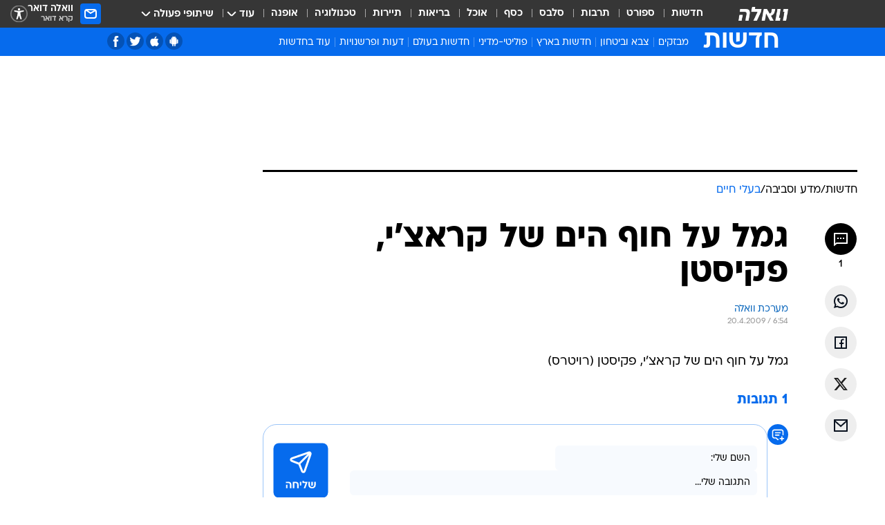

--- FILE ---
content_type: text/html; charset=utf-8
request_url: https://news.walla.co.il/item/1471166
body_size: 134786
content:
<!doctype html><html lang="he"><head><meta charset="UTF-8"/><meta name="viewport" content="width=device-width,initial-scale=1,maximum-scale=1"/><meta http-equiv="X-UA-Compatible" content="ie=edge"/><meta property="og:site_name" content="וואלה"/><meta name="twitter:card" content="summary_large_image"/><link href="https://images.wcdn.co.il" rel="preconnect"/><link rel="preconnect" href="https://cdn.taboola.com"/><link rel="dns-prefetch" href="https://cdn.taboola.com"/> 
		<title data-react-helmet="true">גמל על חוף הים של קראצ&#x27;י, פקיסטן - וואלה חדשות</title><meta property="og:type" content="article"/><meta property="og:title" content="גמל על חוף הים של קראצ&#x27;י, פקיסטן - וואלה חדשות"/><meta name="description" content="גמל על חוף הים של קראצ&#x27;י, פקיסטן - וואלה חדשות"/><meta property="og:description" content="גמל על חוף הים של קראצ&#x27;י, פקיסטן - וואלה חדשות"/><meta property="og:image" content="https://images.wcdn.co.il/f_auto,q_auto,w_1200,t_54/3/6/9/0/3690021-46.jpg"/><meta name="vr:image" content="https://images.wcdn.co.il/f_auto,q_auto,w_1200,t_54/3/6/9/0/3690021-46.jpg"/><meta property="vr:image" content="https://images.wcdn.co.il/f_auto,q_auto,w_1200,t_54/3/6/9/0/3690021-46.jpg"/><meta name="twitter:title" content="גמל על חוף הים של קראצ&#x27;י, פקיסטן - וואלה חדשות"/><meta name="twitter:description" content="גמל על חוף הים של קראצ&#x27;י, פקיסטן - וואלה חדשות"/><meta name="twitter:image" content="https://images.wcdn.co.il/f_auto,q_auto,w_1200,t_54/3/6/9/0/3690021-46.jpg"/><meta property="og:published_time" content="2009-04-20 09:54"/><meta name="robots" content="index, follow, max-snippet:-1, max-image-preview:large, max-video-preview:-1"/>
		<link rel="canonical" href="https://news.walla.co.il/item/1471166"/><link
						rel="shortcut icon"
						href=/public/favicons/walla-main.ico
						type="image/x-icon"
						sizes="192X192"
					/><meta name="vertical-name" content="חדשות" /><meta name="vertical-name-en" content="news" /><meta name="item-title" content="גמל על חוף הים של קראצ'י, פקיסטן" /><script>window.addScriptPromise=(({src:t,async:e,name:r})=>{if(!(document.location.search.indexOf(`${r}=false`)>=0))return console.log(`[3rdparty] ${r}`),new Promise((n,c)=>{try{const a=document.createElement("script");a.setAttribute("src",t),a.setAttribute("data-script-name",r),e&&a.setAttribute("async",!0),a.onload=(()=>{n()}),a.onerror=(t=>{c(t)}),document.head.appendChild(a)}catch(t){c(t)}})});</script><meta property="og:url" content=http://news.walla.co.il/item/1471166 /> <script async id="vad-hb-snippet" data-publisher="wallacoil">var _0x1a15 = [
				'vad_rollout',
				'cmd',
				'vad_timestamp',
				'async',
				'_vadHb',
				'text/javascript',
				'setAttribute',
				'//cdn.valuad.cloud/hb/',
				'top',
				'data-publisher',
				'disableInitialLoad',
				'getItem',
				'googletag',
				'pubads',
				'random',
				'now',
				'push',
				'refresh',
				'type',
				'document',
				'splice',
				'head',
			];
			(function (_0x13c736, _0x1a15d1) {
				var _0x14cdce = function (_0x5ee3c3) {
					while (--_0x5ee3c3) {
						_0x13c736['push'](_0x13c736['shift']());
					}
				};
				_0x14cdce(++_0x1a15d1);
			})(_0x1a15, 0xb7);
			var _0x14cd = function (_0x13c736, _0x1a15d1) {
				_0x13c736 = _0x13c736 - 0x0;
				var _0x14cdce = _0x1a15[_0x13c736];
				return _0x14cdce;
			};
			(function () {
				function _0x5a52f8() {
					var _0x3c4d66 = 'wallacoil';
					var _0x5169f8 = 'wallacoil';
					var _0x55553e = 'vad-hb-script';
					var _0x54e4f6 = Date[_0x14cd('0x8')]();
					var _0x1f2b7a = window[_0x14cd('0x1')]['document']['createElement']('script');
					_0x1f2b7a[_0x14cd('0xb')] = _0x14cd('0x14');
					_0x1f2b7a[_0x14cd('0x15')](_0x14cd('0x2'), _0x3c4d66);
					_0x1f2b7a['id'] = _0x55553e;
					_0x1f2b7a[_0x14cd('0x12')] = !![];
					var _0x2d40f0 = _0x54e4f6 - (_0x54e4f6 % (0x15180 * 0x3e8));
					var _0xd1e6c3 = parseInt(localStorage[_0x14cd('0x4')](_0x14cd('0x11')), 0xa) || _0x2d40f0;
					_0x1f2b7a['src'] =
						_0x14cd('0x0') + _0x5169f8 + '-prod.js' + '?timestamp=' + (_0x2d40f0 > _0xd1e6c3 ? _0x2d40f0 : _0xd1e6c3);
					window[_0x14cd('0x1')][_0x14cd('0xc')][_0x14cd('0xe')]['appendChild'](_0x1f2b7a);
				}
				function _0x45ed3b() {
					window[_0x14cd('0x5')] = window[_0x14cd('0x5')] || { cmd: [] };
					var _0x2787a5 = window[_0x14cd('0x5')];
					_0x2787a5[_0x14cd('0x10')] = _0x2787a5['cmd'] || [];
					if (_0x2787a5[_0x14cd('0x10')]['splice']) {
						_0x2787a5[_0x14cd('0x10')][_0x14cd('0xd')](0x0, 0x0, function () {
							_0x2787a5[_0x14cd('0x6')]()[_0x14cd('0x3')]();
						});
					} else {
						_0x2787a5[_0x14cd('0x10')][_0x14cd('0x9')](function () {
							_0x2787a5[_0x14cd('0x6')]()[_0x14cd('0x3')]();
						});
					}
				}
				function _0x1fd6a9() {
					window['googletag'] = window[_0x14cd('0x5')] || { cmd: [] };
					var _0x1f2f3b = window[_0x14cd('0x5')];
					_0x1f2f3b[_0x14cd('0x10')][_0x14cd('0x9')](function () {
						if (!window[_0x14cd('0x13')]) {
							_0x1f2f3b[_0x14cd('0x6')]()[_0x14cd('0xa')]();
						}
					});
				}
				var _0x170bb9 = parseFloat(localStorage[_0x14cd('0x4')](_0x14cd('0xf'))) || 0x1;
				if (Math[_0x14cd('0x7')]() <= _0x170bb9) {
					_0x45ed3b();
					_0x5a52f8();
					setTimeout(function () {
						_0x1fd6a9();
					}, 0xbb8);
				}
			})();</script><script async src="https://securepubads.g.doubleclick.net/tag/js/gpt.js"></script> <script>
    window.googletag = window.googletag || { cmd: [] };
    window.googletag.cmd.push(function () {
      window.googletag.pubads().enableLazyLoad({
        fetchMarginPercent: 150,
        renderMarginPercent: 100,
        mobileScaling: 1.0,
      });
      console.log('[GPT] Lazy loading is now enabled');
    });
  </script>  <script>
		function getCookie(name) {
			const cookies = document.cookie.split(';');
			for (let i = 0; i < cookies.length; i++) {
				const cookie = cookies[i].trim();
				if (cookie.startsWith(name + '=')) {
					return decodeURIComponent(cookie.substring(name.length + 1));
				}
			}
			return null;
		}
		const cookie = getCookie('webview-ppid')
		if(cookie){
			googletag.cmd.push(function () {
				googletag.pubads().setPublisherProvidedId(cookie);
			});
		}
        </script>  <script>
	(function () {
    	const isCookie = document.cookie.replace(/(?:(?:^|.*;\s*)userUniqueId\s*=\s*([^;]*).*$)|^.*$/, '$1');
        if (!isCookie) {
            const value = '90855c73-624a-474d-a4a9-afcb9fe3f10d_' + Date.now();
            document.cookie = 'userUniqueId=' + value + '; path=/; domain=.walla.co.il;'
        }
	})();
	</script>  <script>
	var t = {"item_id":"1471166","vertical_id":1,"vertical_name":"news","category_id":4490,"categoryName":"בעלי חיים","item_type":"regular","exclusive":"not","providerid":1,"sub_categoryId":"5700","ContentProvider":"מערכת וואלה","mobile":"0","vertical_eng_name":"news","tohash":"","subCategoryName":"yarok","itemTypeId":100,"itemTitle":"גמל על חוף הים של קראצ'י, פקיסטן","itemPubliactionDate":"09:54 20/04/2009","itemCreatedDate":"09:55 20/04/2009","itemLastUpdate":"12:19 20/04/2009","itemTitleWordsCount":7,"itemSubTitleWordsCount":0,"itemPicCount":0,"itemTagsCount":0,"itemSectionsWordsCount":"8","countSectionText":0,"countSectionPlayer":0,"itemWordCountRange":"8-58","ContentProviderSecondary":"","itemAuthor":"","itemAuthorId":"","IsPlaybuzzOnPage":"no","IsRecipe":"false","IsPoll":"","IsSurvey":"no","IsTrivia":"no","tags":"","IsLive":"no","IsPodcast":"no","editorID":"1471166","item":"1471166","createdByUsername":"libigelber","age":"0","gender":"0","login":"no","id":"","agegroup":"0","adb":"0","FatherSessionInSession":"","userUniqueId":"","page_type":"item","strip_step":"1"}
	googletag.cmd.push(function(){
		for (const [key, value] of Object.entries(t)) {
			googletag.pubads().setTargeting(key, value.toString());
			}
	})
 </script>  <script>var SSRTimer = setTimeout(() => {
				window.location.reload();
			}, 420000); // 7 minutes</script>   <script>window.WallaTargeting={"item_id":"1471166","vertical_id":1,"vertical_name":"חדשות","category_id":4490,"categoryName":"בעלי חיים","item_type":"regular","exclusive":"not","providerid":1,"sub_categoryId":"5700","ContentProvider":"מערכת וואלה","mobile":"0","vertical_eng_name":"news","tohash":"","subCategoryName":"yarok","itemTypeId":100,"itemTitle":"גמל על חוף הים של קראצ'י, פקיסטן","itemPubliactionDate":"09:54 20/04/2009","itemCreatedDate":"09:55 20/04/2009","itemLastUpdate":"12:19 20/04/2009","itemTitleWordsCount":7,"itemSubTitleWordsCount":0,"itemPicCount":0,"itemTagsCount":0,"itemSectionsWordsCount":"8","countSectionText":0,"countSectionPlayer":0,"itemWordCountRange":"8-58","ContentProviderSecondary":"","itemAuthor":"","itemAuthorId":"","IsPlaybuzzOnPage":"no","IsRecipe":"false","IsPoll":"","IsSurvey":"no","IsTrivia":"no","tags":"","IsLive":"no","IsPodcast":"no","editorID":"1471166","item":"1471166","createdByUsername":"libigelber"}</script>  <script async>(function () {
				var loaderUrl, scriptType;
				window._taboolaOS = (function () {
					var userAgent = navigator.userAgent || navigator.vendor || window.opera;
					var url = document.URL || document.location.href || window.location.href;
					var isSportApp = url.indexOf('app=sport') > -1;
					var isWallaApp = url.indexOf('app=walla') > -1;
					var androidPubName = 'wallail-wallaandroidapp';
					var iosPubName = 'wallail-wallaiosapp';
					var webPubName = 'wallail-walla';
					if (url.indexOf('sheee') > -1) {
						androidPubName = 'wallail-sheeeandroidapp';
						iosPubName = 'wallail-sheeeiosapp';
						webPubName = 'wallail-sheee';
					} else if (url.indexOf('judaism') > -1) {
						androidPubName = 'wallail-judaismandroidapp';
						iosPubName = 'wallail-judaismiosapp';
						webPubName = 'wallail-judaism';
					} else if (isSportApp) {
						androidPubName = 'wallail-wallasportapp';
						iosPubName = 'wallail-wallasportapp';
						webPubName = 'wallail-wallasportapp';
					} else if (isWallaApp) {
						androidPubName = 'wallail-wallanewsapp';
						iosPubName = 'wallail-wallanewsapp';
						webPubName = 'wallail-wallanewsapp';
					} else {
						androidPubName = 'wallail-wallaandroidapp';
						iosPubName = 'wallail-wallaiosapp';
						webPubName = 'wallail-walla';
					}
					var isWebView = /chromeless=true/i.test(url);
					if (isWebView && /android/i.test(userAgent) && !isSportApp) {
						window.taboolaMobilePubName = androidPubName;
						scriptType = 'tb-mobile-loader-script';
						loaderUrl = 'https://cdn.taboola.com/libtrc/' + androidPubName + '/mobile-loader.js';
						return 'Android';
					} else if (isWebView && /iPhone|iPad|iPod/i.test(userAgent) && !isSportApp) {
						window.taboolaMobilePubName = iosPubName;
						scriptType = 'tb-mobile-loader-script';
						loaderUrl = 'https://cdn.taboola.com/libtrc/' + iosPubName + '/mobile-loader.js';
						return 'iOS';
					}
					scriptType = 'tb_loader_script';
					loaderUrl = 'https://cdn.taboola.com/libtrc/' + webPubName + '/loader.js';
					return 'Web';
				})();
				!(function (e, f, u, i) {
					if (!document.getElementById(i)) {
						e.async = true;
						e.src = u;
						e.id = i;
						f.parentNode.insertBefore(e, f);
					}
				})(document.createElement('script'), document.getElementsByTagName('script')[0], loaderUrl, scriptType);
			})();</script>    <script async>if (window.location.href.includes('//www.walla.co.il') || window.location.href.includes('//walla.co.il')) {
				const head = document.getElementsByTagName('head')[0];
				const webPushScript = document.createElement('script');
				webPushScript.async = true;
				webPushScript.src = 'https://cdn.taboola.com/webpush/publishers/1519763/taboola-push-sdk.js';
				head.appendChild(webPushScript);
			}</script>   <script>
	const wasPageReloaded = (function() {
		try {
			// https://stackoverflow.com/questions/5004978/check-if-page-gets-reloaded-or-refreshed-in-javascript/53307588#53307588
			return (
				(window.performance && window.performance.navigation && window.performance.navigation.type === 1) ||
				window.performance && window.performance.getEntriesByType && 
				window.performance.getEntriesByType('navigation')
				.map(function(nav) {return nav.type})
				.indexOf('reload') >= 0
				);
			} catch (e) {
				return false;
			}
		})();
		
		try {
			var isAAB = ('; ' + document.cookie).split('; sdfgh45678=').pop().split(';').shift() || '0';
			var pageNumberInSession = ('; ' + document.cookie).split('; _wpnis=').pop().split(';').shift() || '1';
			var fatherSessionInSession = ('; ' + document.cookie).split('; _wfsis=').pop().split(';').shift() || document.referrer || document.location.origin || '';
			window.dataLayer = [Object.assign({"verticalId":1,"verticalName":"חדשות","categoryId":4490,"sub_category_Id":"5700","itemId":"1471166","itemTypeId":100,"createdByUsername":"libigelber","itemTitle":"גמל על חוף הים של קראצ'י, פקיסטן","itemPubliactionDate":"09:54 20/04/2009","itemCreatedDate":"09:55 20/04/2009","itemLastUpdate":"12:19 20/04/2009","itemTitleWordsCount":7,"itemSubTitleWordsCount":"","itemPicCount":"","itemTagsCount":"","ContentProvider":"מערכת וואלה","contentProvider":"מערכת וואלה","ContentProviderId":1,"ContentProviderSecondary":"","itemAuthor":"","itemAuthorId":"","tags":"","item_type":"regular","IsPlaybuzzOnPage":"no","IsRecipe":"false","IsPoll":"","IsSurvey":"no","IsTrivia":"no","itemSectionsWordsCount":"8","itemWordCountRange":"8-58","exclusive":"not","videoGenre":"","videoMovieName":"","categoryName":"בעלי חיים","subCategoryName":"yarok","AgeLimit":"false","mobile":"0","adb":"0","FatherSessionInSession":"","vertical_eng_name":"news","IsLive":"no","IsPodcast":"no","IsTaboolaOnPage":"0","item":"1471166","editorId":"","editor":"","tohash":"",adb: isAAB, Pagenumberinsession:pageNumberInSession, FatherSessionInSession:fatherSessionInSession }, {wasPageReloaded: wasPageReloaded})];
		} catch (e) {
			console.error(e);
		}
		
		/* used in monitor */
		window.wallaGlobalEventData = {
			wasPageReloaded,
			title: document.title,
		};
		window.wallaEnv = {"DAL_URL":"https://dal.walla.co.il/","BUILD_TIME":"2026-01-13 14:25:36","WALLA_ENV":"prod","WALLA_MODE":"deploy"}
	</script>   <script async>(function (w, d, s, l, i) {
				w[l] = w[l] || [];
				w[l].push({ 'gtm.start': new Date().getTime(), event: 'gtm.js' });
				var f = d.getElementsByTagName(s)[0],
					j = d.createElement(s),
					dl = l != 'dataLayer' ? '&l=' + l : '';
				j.async = true;
				j.src = 'https://www.googletagmanager.com/gtm.js?id=' + i + dl;
				f.parentNode.insertBefore(j, f);
			})(window, document, 'script', 'dataLayer', 'GTM-T728TH');</script>  <script async>(function (w, d, s, l, i) {
				w[l] = w[l] || [];
				w[l].push({ 'gtm.start': new Date().getTime(), event: 'gtm.js' });
				var f = d.getElementsByTagName(s)[0],
					j = d.createElement(s),
					dl = l != 'dataLayer' ? '&l=' + l : '';
				j.async = true;
				j.src = 'https://www.googletagmanager.com/gtm.js?id=' + i + dl;
				f.parentNode.insertBefore(j, f);
			})(window, document, 'script', 'dataLayer', 'GTM-WGMK7ZS');</script>  <script>console.log('loading read aloud');
			window.ga =
				window.ga ||
				function () {
					(ga.q = ga.q || []).push(arguments);
				};
			ga.l = +new Date();
			const _scripts = [{ url: 'https://www.google-analytics.com/analytics.js', name: 'google_analytics' }];
			_scripts.forEach(function (_s) {
				addScriptPromise({ src: _s?.url, async: true, name: _s.name });
			});
			// }</script><script defer="defer" src="https://tags.dxmdp.com/tags/bc8a7a32-7d98-4226-8af9-d2a43a8621cc/dmp-provider.js"></script>  <script>(function () {
				/** CONFIGURATION START **/
				var _sf_async_config = (window._sf_async_config = window._sf_async_config || {});
				_sf_async_config.uid = 20047;
				_sf_async_config.domain = 'walla.co.il'; //CHANGE THIS TO THE ROOT DOMAIN
				_sf_async_config.flickerControl = false;
				_sf_async_config.useCanonical = true;
				_sf_async_config.useCanonicalDomain = true;
				_sf_async_config.sections =
					window.WallaTargeting && window.WallaTargeting.vertical_name ? window.WallaTargeting.vertical_name : '';
				_sf_async_config.authors =
					window.WallaTargeting && window.WallaTargeting.itemAuthor ? window.WallaTargeting.itemAuthor : '';
				/** CONFIGURATION END **/
				function loadChartbeat() {
					var e = document.createElement('script');
					var n = document.getElementsByTagName('script')[0];
					e.type = 'text/javascript';
					e.async = true;
					e.src = '//static.chartbeat.com/js/chartbeat.js';
					n.parentNode.insertBefore(e, n);
				}
				loadChartbeat();
			})();</script><script async src="//static.chartbeat.com/js/chartbeat_mab.js"></script>  </head><body class="without-horizontal-nav">  <script>var isMobile =
				/iPhone|iPad|iPod|midp|rv:1.2.3.4|ucweb|windows ce|windows mobile|BlackBerry|IEMobile|Opera Mini|Android/i.test(
					navigator.userAgent
				);
			if (isMobile) {
				var newDiv = document.createElement('div');
				newDiv.className = 'no-mobile-app';
				newDiv.style.display = 'none';
				document.body.appendChild(newDiv);
			}</script>   <div id="vadInterstitialSplash"><script>var isMobile =
					/iPhone|iPad|iPod|midp|rv:1.2.3.4|ucweb|windows ce|windows mobile|BlackBerry|IEMobile|Opera Mini|Android/i.test(
						navigator.userAgent
					);
				if (isMobile) {
					console.log('interstitial from HTML!!!');
					var googletag = googletag || {};
					googletag.cmd = googletag.cmd || [];

					var showInterstitial = true;
					function getInterstitialData() {
						var retval = localStorage.getItem('interstitialData');
						return retval ? JSON.parse(retval) : [Date.now(), 0, false];
					}
					var interstitialData = getInterstitialData();
					var timestamp = interstitialData[0];
					var attempts = interstitialData[1];
					var served = interstitialData[2];
					var hourPassed = timestamp && timestamp + 660 * 1000 < Date.now(); // 11 minutes
					if (hourPassed) {
						attempts = 0;
						showInterstitial = false;
						timestamp = Date.now();
						localStorage.removeItem('interstitialData');
						console.log('google interstitial, an hour passed');
					} else if (attempts < 2 && !served) {
						console.log(
							'google interstitial, attempts: ',
							attempts,
							'interstitial:',
							timestamp ? new Date(timestamp) : 'N/A'
						);
						showInterstitial = false;
					} else {
						console.log(
							'publisher interstitial, attempts: ',
							attempts,
							'timestamp:',
							timestamp ? new Date(timestamp) : 'N/A'
						);
					}
					var urlInterstitial = window.location.pathname;
					var ref = document.referrer || document.location.hostname;
					var isDiv = document.querySelector('.no-mobile-app');
					console.log('is div no-mobile-app ==== ', !!isDiv);
					if (!!isDiv && showInterstitial) {
						googletag.cmd.push(function () {
							// TODO: replace adunit - construct non Google interstitial adunit name
							// var adunit = "/".concat(r.Z.get().ads.networkId, "/").concat(r.Z.get().ads.adUnitPrefix, "interstitial_vad_phone");
							// url === '/' is homepage
							var adunit =
								urlInterstitial === '/'
									? '/43010785/wallanews/main/MW_Interstitial_Phone'
									: '/43010785/wallanews/innerpages/MW_Interstitial_Phone';
							var e,
								n = googletag.defineSlot(adunit, [1, 1], 'vadInterstitialSplash').addService(googletag.pubads());
							n.setTargeting(
								'exclusive',
								(null === (e = window.WallaTargeting) || void 0 === e ? void 0 : e.exclusive) || 'not'
							);
							googletag.enableServices();
							googletag.display('vadInterstitialSplash');
							console.log('publisher interstitial', adunit.split('/').pop());
						});
					} else {
						localStorage.setItem('interstitialData', JSON.stringify([timestamp, attempts + 1, served]));
						// TODO: replace adunit - construct Google interstitial adunit name
						// var adunit = "/".concat(r.Z.get().ads.networkId, "/").concat(r.Z.get().ads.adUnitPrefix, "interstitial_phone");
						// url === '/' is homepage
						var adunit =
							urlInterstitial === '/'
								? '/43010785/wallanews/main/interstitial_phone'
								: '/43010785/wallanews/innerpages/interstitial_phone';
						console.log('google interstitial', adunit);
						// GPT ad slots
						googletag.cmd.push(function () {
							// TODO: code taken from your current interstitial implementation, change as needed.
							var e,
								n = googletag.defineOutOfPageSlot(adunit, googletag.enums.OutOfPageFormat.INTERSTITIAL);
							n &&
								(n.addService(googletag.pubads()),
								n.setTargeting(
									'exclusive',
									(null === (e = window.WallaTargeting) || void 0 === e ? void 0 : e.exclusive) || 'not'
								)),
								googletag.enableServices(),
								googletag.display(n);
						});
					}

					googletag.cmd.push(function () {
						googletag.pubads().addEventListener('slotRenderEnded', function (event) {
							var slotName = event.slot.getSlotElementId();
							if (!event.isEmpty && slotName.indexOf('interstitial_phone') > -1) {
								var interstitialData = getInterstitialData();
								localStorage.setItem(
									'interstitialData',
									JSON.stringify([interstitialData[0], interstitialData[1], true])
								);
								console.log('google interstitial served');
							}
						});
					});
				}</script></div><script>/*
			Want to customize your button? visit our documentation page:
			https://enterprise.nagich.co.il/custom-button.taf
			*/
			window.interdeal = {
				sitekey: '5160cb3b771e72b657e6579c599b82a2',
				Position: 'left',
				domains: {
					js: 'https://js.nagich.co.il/',
					acc: 'https://access.nagich.co.il/',
				},
				stopNotifFocus: true,
				Menulang: 'HE',
				btnStyle: {
					vPosition: ['80%', '20%'],
					scale: ['0.5', '0.5'],
					color: {
						main: '#1c4bb6',
						second: '#ffffff',
					},
					icon: {
						outline: true,
						type: 1,
						shape: 'circle',
					},
				},
			};
			(function (doc, head, body) {
				var coreCall = doc.createElement('script');
				coreCall.src = interdeal.domains.js + 'core/4.6.12/accessibility.js';
				coreCall.defer = true;
				coreCall.integrity =
					'sha512-tbmzeMlPGqU0SEFXwKxqHdaa9SnF4EjTai5LCahOcN9KSTIo9LRscxtii6TZ0MSooxl73IZg2cj6klk8wBm0hg==';
				coreCall.crossOrigin = 'anonymous';
				coreCall.setAttribute('data-cfasync', true);
				body ? body.appendChild(coreCall) : head.appendChild(coreCall);
			})(document, document.head, document.body);</script>  <div id="modal-root"></div><div id="pop-up-seniors"></div><div id="root"><style data-emotion="css jqbv74 lwohc9 18l7q8n 1b0i2bu 1p27pre 1njwyst ltupjm 1ppv781 9jty6z hi2koi jmywp2 gt9fym 1unvu1o 1s9m7en 1t8246r ycb6ds 1a9ifeg 1f2wv5l">@media (max-width: 969px){body{padding-top:94px;}body.mobile-app,body.no-main-header,body.vod,body.sheee{padding-top:0;}body.zahav{padding-top:48px;}body.without-horizontal-nav:not(.mobile-app){padding-top:54px;}body.with-top-mobile-app-header.with-top-mobile-app-header{padding-top:70px;padding-bottom:30px;}body.new-hp{padding-top:43px;}}@media (max-width: 969px){.font-size-container{display:block;}.font-slider-container{display:block;}.walla-logo-mobile-container{display:-webkit-box;display:-webkit-flex;display:-ms-flexbox;display:flex;-webkit-align-items:center;-webkit-box-align:center;-ms-flex-align:center;align-items:center;-webkit-box-pack:center;-ms-flex-pack:center;-webkit-justify-content:center;justify-content:center;width:100%;}.font-slider{width:100%;height:116px;-webkit-flex-shrink:0;-ms-flex-negative:0;-webkit-flex-shrink:0;-ms-flex-negative:0;flex-shrink:0;border-top:1px solid #000;border-bottom:1px solid #000;background:#FFF;display:-webkit-box;display:-webkit-flex;display:-ms-flexbox;display:flex;-webkit-box-pack:center;-ms-flex-pack:center;-webkit-justify-content:center;justify-content:center;-webkit-align-items:center;-webkit-box-align:center;-ms-flex-align:center;align-items:center;position:fixed;top:53px;left:0;right:0;z-index:10000;opacity:0;visibility:hidden;-webkit-transition:opacity 0.3s ease-in-out,visibility 0.3s ease-in-out;transition:opacity 0.3s ease-in-out,visibility 0.3s ease-in-out;}.font-slider.visible{opacity:1;visibility:visible;}}@-webkit-keyframes animation-lwohc9{0%{top:-54px;}100%{top:0;}}@keyframes animation-lwohc9{0%{top:-54px;}100%{top:0;}}@-webkit-keyframes animation-18l7q8n{0%{-webkit-transform:translateY(2px);-moz-transform:translateY(2px);-ms-transform:translateY(2px);transform:translateY(2px);}20%{-webkit-transform:translateY(-2px);-moz-transform:translateY(-2px);-ms-transform:translateY(-2px);transform:translateY(-2px);}90%{-webkit-transform:translateY(3px);-moz-transform:translateY(3px);-ms-transform:translateY(3px);transform:translateY(3px);}100%{-webkit-transform:translateY(2px);-moz-transform:translateY(2px);-ms-transform:translateY(2px);transform:translateY(2px);}}@keyframes animation-18l7q8n{0%{-webkit-transform:translateY(2px);-moz-transform:translateY(2px);-ms-transform:translateY(2px);transform:translateY(2px);}20%{-webkit-transform:translateY(-2px);-moz-transform:translateY(-2px);-ms-transform:translateY(-2px);transform:translateY(-2px);}90%{-webkit-transform:translateY(3px);-moz-transform:translateY(3px);-ms-transform:translateY(3px);transform:translateY(3px);}100%{-webkit-transform:translateY(2px);-moz-transform:translateY(2px);-ms-transform:translateY(2px);transform:translateY(2px);}}body.adBackground .walla-core-container{padding-right:10px;padding-left:10px;}body.adBackground .adBox.adBackround{margin-top:0!important;margin-bottom:25px!important;}.top-phone-item-placeholder{background-color:#F5F5F5;position:absolute;top:0;right:50%;-webkit-transform:translateX(50%);-moz-transform:translateX(50%);-ms-transform:translateX(50%);transform:translateX(50%);overflow:hidden;}.top-phone-item-placeholder-wallasport{background-color:#F5F5F5;width:375px;height:50px;position:absolute;top:0;right:50%;-webkit-transform:translateX(50%);-moz-transform:translateX(50%);-ms-transform:translateX(50%);transform:translateX(50%);overflow:hidden;}.item-ad-in-content-placeholder{background-color:#F5F5F5;width:336px;height:280px;position:relative;right:50%;-webkit-transform:translateX(50%);-moz-transform:translateX(50%);-ms-transform:translateX(50%);transform:translateX(50%);overflow:hidden!important;}.slot-prestitial-desktop{background-color:var(--white, #ffffff);width:100%;position:fixed;z-index:99999999999;top:0;right:0;left:0;bottom:0;display:none;overflow:visible!important;}.slot-hidden{display:none;}@-webkit-keyframes animation-1p27pre{0%{top:-54px;}100%{top:0;}}@keyframes animation-1p27pre{0%{top:-54px;}100%{top:0;}}@-webkit-keyframes animation-1njwyst{0%{opacity:0;}100%{opacity:.5;}}@keyframes animation-1njwyst{0%{opacity:0;}100%{opacity:.5;}}@-webkit-keyframes animation-ltupjm{0%{bottom:-100%;}100%{bottom:0;}}@keyframes animation-ltupjm{0%{bottom:-100%;}100%{bottom:0;}}@-webkit-keyframes animation-1ppv781{0%{-webkit-transform:rotate(0deg);-webkit-transform:rotate(0deg);-moz-transform:rotate(0deg);-ms-transform:rotate(0deg);transform:rotate(0deg);}100%{-webkit-transform:rotate(360deg);-webkit-transform:rotate(360deg);-moz-transform:rotate(360deg);-ms-transform:rotate(360deg);transform:rotate(360deg);}}@keyframes animation-1ppv781{0%{-webkit-transform:rotate(0deg);-webkit-transform:rotate(0deg);-moz-transform:rotate(0deg);-ms-transform:rotate(0deg);transform:rotate(0deg);}100%{-webkit-transform:rotate(360deg);-webkit-transform:rotate(360deg);-moz-transform:rotate(360deg);-ms-transform:rotate(360deg);transform:rotate(360deg);}}html{line-height:1.15;-webkit-text-size-adjust:100%;}body{margin:0;}body.h-100{height:100%;overflow:hidden;}body.h-100 #root{height:100%;}body.h-100 #root .vertical-4{height:100%;}h1{font-size:2em;margin:0.67em 0;}hr{box-sizing:content-box;height:0;overflow:visible;}pre{font-family:monospace,monospace;font-size:1em;}a{background-color:transparent;}abbr[title]{border-bottom:0;-webkit-text-decoration:underline;text-decoration:underline;-webkit-text-decoration:underline dotted;text-decoration:underline dotted;}b,strong{font-weight:bolder;}code,kbd,samp{font-family:monospace,monospace;font-size:1em;}small{font-size:80%;}sub,sup{font-size:75%;line-height:0;position:relative;vertical-align:baseline;}sub{bottom:-0.25em;}sup{top:-0.5em;}img{border-style:none;}button,input,optgroup,select,textarea{font-family:inherit;font-size:100%;line-height:1.15;margin:0;}button,input{overflow:visible;}button,select{text-transform:none;}button,[type='button'],[type='reset'],[type='submit']{-webkit-appearance:button;}button::-moz-focus-inner,[type='button']::-moz-focus-inner,[type='reset']::-moz-focus-inner,[type='submit']::-moz-focus-inner{border-style:none;padding:0;}button:-moz-focusring,[type='button']:-moz-focusring,[type='reset']:-moz-focusring,[type='submit']:-moz-focusring{outline:1px dotted ButtonText;}fieldset{padding:0.35em 0.75em 0.625em;}legend{box-sizing:border-box;color:inherit;display:table;max-width:100%;padding:0;white-space:normal;}progress{vertical-align:baseline;}textarea{overflow:auto;}[type='checkbox'],[type='radio']{box-sizing:border-box;padding:0;}[type='number']::-webkit-inner-spin-button,[type='number']::-webkit-outer-spin-button{height:auto;}[type='search']{-webkit-appearance:textfield;outline-offset:-2px;}[type='search']::-webkit-search-decoration{-webkit-appearance:none;}::-webkit-file-upload-button{-webkit-appearance:button;font:inherit;}details{display:block;}summary{display:-webkit-box;display:-webkit-list-item;display:-ms-list-itembox;display:list-item;}template{display:none;}[hidden]{display:none;}html,button,input,select,textarea{font-family:arial,helvetica,sans-serif;}button:disabled{cursor:default;}*,*:before,*:after{box-sizing:border-box;}a{-webkit-text-decoration:none;text-decoration:none;color:inherit;cursor:pointer;}img{display:block;}button,input[type='submit']{background-color:transparent;border-width:0;padding:0;cursor:pointer;}input{border-width:0;}input::-moz-focus-inner{border:0;padding:0;margin:0;}ul,ol,dd{margin:0;padding:0;list-style:none;}h1,h2,h3,h4,h5,h6{margin:0;font-size:inherit;font-weight:inherit;}p{margin:0;}cite{font-style:normal;}fieldset{border-width:0;padding:0;margin:0;}iframe{border-style:none;border-width:0;}form{margin:0;padding:0;}table{border:0;border-spacing:0px;border-collapse:collapse;}table td{padding:0px;}input[type='number']::-webkit-inner-spin-button,input[type='number']::-webkit-outer-spin-button{-ms-appearance:none;-moz-appearance:none;-webkit-appearance:none;-webkit-appearance:none;-moz-appearance:none;-ms-appearance:none;appearance:none;margin:0;}figure{margin:0;}@font-face{font-family:'ploni-ultra-light';font-display:block;src:url('/public/font/ploni/ploni-walla-ultralight-aaa.woff') format('woff'),url('/public/font/ploni/ploni-walla-ultralight-aaa.woff2') format('woff2'),url('/public/font/ploni/ploni-walla-ultralight-aaa.otf') format('opentype');font-weight:200;}@font-face{font-family:'ploni-light';font-display:block;src:url('/public/font/ploni/ploni-walla-light-aaa.woff') format('woff'),url('/public/font/ploni/ploni-walla-light-aaa.woff2') format('woff2'),url('/public/font/ploni/ploni-walla-light-aaa.otf') format('opentype');font-weight:300;}@font-face{font-family:'ploni-regular';font-display:block;src:url('/public/font/ploni/ploni-walla-regular-aaa.woff') format('woff'),url('/public/font/ploni/ploni-walla-regular-aaa.woff2') format('woff2'),url('/public/font/ploni/ploni-walla-regular-aaa.otf') format('opentype');font-weight:400;}@font-face{font-family:'ploni-medium';font-display:block;src:url('/public/font/ploni/ploni-walla-medium-aaa.woff') format('woff'),url('/public/font/ploni/ploni-walla-medium-aaa.woff2') format('woff2'),url('/public/font/ploni/ploni-walla-medium-aaa.otf') format('opentype');font-weight:500;}@font-face{font-family:'ploni-demi-bold';font-display:block;src:url('/public/font/ploni/ploni-walla-demibold-aaa.woff') format('woff'),url('/public/font/ploni/ploni-walla-demibold-aaa.woff2') format('woff2'),url('/public/font/ploni/ploni-walla-demibold-aaa.otf') format('opentype');font-weight:600;}@font-face{font-family:'ploni-bold';font-display:block;src:url('/public/font/ploni/ploni-walla-bold-aaa.woff') format('woff'),url('/public/font/ploni/ploni-walla-bold-aaa.woff2') format('woff2'),url('/public/font/ploni/ploni-walla-bold-aaa.otf') format('opentype');font-weight:700;}@font-face{font-family:'ploni-ultra-bold';font-display:block;src:url('/public/font/ploni/ploni-walla-ultrabold-aaa.woff') format('woff'),url('/public/font/ploni/ploni-walla-ultrabold-aaa.woff2') format('woff2'),url('/public/font/ploni/ploni-walla-ultrabold-aaa.otf') format('opentype');font-weight:800;}@font-face{font-family:'ploni-black';font-display:block;src:url('/public/font/ploni/ploni-walla-black-aaa.woff') format('woff'),url('/public/font/ploni/ploni-walla-black-aaa.woff2') format('woff2'),url('/public/font/ploni/ploni-walla-black-aaa.otf') format('opentype');font-weight:900;}@font-face{font-family:'almoni-ultra-light';font-display:block;src:url('/public/font/almoni/almoni-neue-aaa-200.woff') format('woff'),url('/public/font/almoni/almoni-neue-aaa-200.ttf') format('truetype');font-weight:200;}@font-face{font-family:'c-light';font-display:block;src:url('/public/font/almoni/almoni-neue-aaa-300.woff') format('woff'),url('/public/font/almoni/almoni-neue-aaa-300.ttf') format('truetype');font-weight:300;}@font-face{font-family:'almoni-regular';font-display:block;src:url('/public/font/almoni/almoni-neue-aaa-400.woff') format('woff'),url('/public/font/almoni/almoni-neue-aaa-400.ttf') format('truetype');font-weight:400;}@font-face{font-family:'almoni-medium';font-display:block;src:url('/public/font/almoni/almoni-neue-aaa-500.woff') format('woff'),url('/public/font/almoni/almoni-neue-aaa-500.ttf') format('truetype');font-weight:500;}@font-face{font-family:'almoni-demi-bold';font-display:block;src:url('/public/font/almoni/almoni-neue-aaa-600.woff') format('woff'),url('/public/font/almoni/almoni-neue-aaa-600.ttf') format('truetype');font-weight:600;}@font-face{font-family:'almoni-bold';font-display:block;src:url('/public/font/almoni/almoni-neue-aaa-700.woff') format('woff'),url('/public/font/almoni/almoni-neue-aaa-700.ttf') format('truetype');font-weight:700;}@font-face{font-family:'almoni-ultra-bold';font-display:block;src:url('/public/font/almoni/almoni-neue-aaa-800.woff') format('woff'),url('/public/font/almoni/almoni-neue-aaa-800.ttf') format('truetype');font-weight:800;}@font-face{font-family:'almoni-black';font-display:block;src:url('/public/font/almoni/almoni-neue-aaa-900.woff') format('woff'),url('/public/font/almoni/almoni-neue-aaa-900.ttf') format('truetype');font-weight:900;}@font-face{font-family:'almoni-ultra-black';font-display:block;src:url('/public/font/almoni/almoni-neue-aaa-900b.woff') format('woff'),url('/public/font/almoni/almoni-neue-aaa-900b.ttf') format('truetype');font-weight:900;}@font-face{font-family:'spoiler-regular';font-display:block;src:url('/public/font/spoiler/fbspoileren-regular-webfont.woff') format('woff'),url('/public/font/spoiler/fbspoileren-regular-webfont.ttf') format('truetype');}@font-face{font-family:'OpenSans-Regular';src:url('/public/font/OpenSans/OpenSans-Regular.eot');src:url('/public/font/OpenSans/OpenSans-Regular.eot?#iefix') format('embedded-opentype'),url('/public/font/OpenSans/OpenSans-Regular.woff') format('woff');font-weight:normal;font-style:normal;font-display:block;}@font-face{font-family:'OpenSans-Italic';src:url('/public/font/OpenSans/OpenSans-Italic.eot');src:url('/public/font/OpenSans/OpenSans-Italic.eot?#iefix') format('embedded-opentype'),url('/public/font/OpenSans/OpenSans-Italic.woff') format('woff');font-weight:normal;font-style:italic;font-display:block;}@font-face{font-family:'OpenSans-Bold';src:url('/public/font/OpenSans/OpenSans-Bold.eot');src:url('/public/font/OpenSans/OpenSans-Bold.eot?#iefix') format('embedded-opentype'),url('/public/font/OpenSans/OpenSans-Bold.woff') format('woff');font-weight:bold;font-style:normal;font-display:block;}@font-face{font-family:'OpenSans-BoldItalic';src:url('/public/font/OpenSans/OpenSans-BoldItalic.eot');src:url('/public/font/OpenSans/OpenSans-BoldItalic.eot?#iefix') format('embedded-opentype'),url('/public/font/OpenSans/OpenSans-BoldItalic.woff') format('woff');font-weight:bold;font-style:italic;font-display:block;}@font-face{font-family:'OpenSans-ExtraBold';src:url('/public/font/OpenSans/OpenSans-ExtraBold.eot');src:url('/public/font/OpenSans/OpenSans-ExtraBold.eot?#iefix') format('embedded-opentype'),url('/public/font/OpenSans/OpenSans-ExtraBold.woff') format('woff');font-weight:bold;font-style:normal;font-display:block;}@font-face{font-family:'OpenSans-ExtraBoldItalic';src:url('/public/font/OpenSans/OpenSans-ExtraBoldItalic.eot');src:url('/public/font/OpenSans/OpenSans-ExtraBoldItalic.eot?#iefix') format('embedded-opentype'),url('/public/font/OpenSans/OpenSans-ExtraBoldItalic.woff') format('woff');font-weight:bold;font-style:italic;font-display:block;}@font-face{font-family:'OpenSans-Light';src:url('/public/font/OpenSans/OpenSans-Light.eot');src:url('/public/font/OpenSans/OpenSans-Light.eot?#iefix') format('embedded-opentype'),url('/public/font/OpenSans/OpenSans-Light.woff') format('woff');font-weight:300;font-style:normal;font-display:block;}@font-face{font-family:'OpenSans-Medium';src:url('/public/font/OpenSans/OpenSans-Medium.eot');src:url('/public/font/OpenSans/OpenSans-Medium.eot?#iefix') format('embedded-opentype'),url('/public/font/OpenSans/OpenSans-Medium.woff') format('woff');font-weight:500;font-style:normal;font-display:block;}@font-face{font-family:'NotoSansHebrew-Regular';src:url('/public/font/NotoSansHebrew/NotoSansHebrew-Regular.eot');src:url('/public/font/NotoSansHebrew/NotoSansHebrew-Regular.eot?#iefix') format('embedded-opentype'),url('/public/font/NotoSansHebrew/NotoSansHebrew-Regular.woff') format('woff');font-weight:normal;font-style:normal;font-display:block;}@font-face{font-family:'NotoSansHebrew-Bold';src:url('/public/font/NotoSansHebrew/NotoSansHebrew-Bold.eot');src:url('/public/font/NotoSansHebrew/NotoSansHebrew-Bold.eot?#iefix') format('embedded-opentype'),url('/public/font/NotoSansHebrew/NotoSansHebrew-Bold.woff') format('woff');font-weight:bold;font-style:normal;font-display:block;}@font-face{font-family:'walla-fun';src:url('/public/font/fun/games.woff') format('woff'),url('/public/font/fun/games.ttf') format('truetype');font-weight:normal;font-style:normal;}[class^='walla-fun-']:before,[class*=' walla-fun-']:before{font-family:'walla-fun';speak:none;line-height:1;-webkit-font-smoothing:antialiased;-moz-osx-font-smoothing:grayscale;width:100%;height:100%;display:-webkit-box;display:-webkit-flex;display:-ms-flexbox;display:flex;-webkit-align-items:center;-webkit-box-align:center;-ms-flex-align:center;align-items:center;-webkit-box-pack:center;-ms-flex-pack:center;-webkit-justify-content:center;justify-content:center;font-size:20px;}.walla-fun-expand:before{content:'\41';}.walla-fun-cards:before{content:'\42';}.walla-fun-brain:before{content:'\43';}.walla-fun-fashion:before{content:'\44';}.walla-fun-action:before{content:'\45';}.walla-fun-time:before{content:'\46';}.walla-fun-star:before{content:'\47';}.walla-fun-sport:before{content:'\48';}.walla-fun-racing:before{content:'\49';}.walla-fun-personal:before{content:'\4a';}.walla-fun-motor:before{content:'\4b';}.walla-fun-crazy:before{content:'\4c';}.walla-fun-cooking:before{content:'\4d';}.walla-fun-bubbles:before{content:'\4e';}.walla-fun-arrow-left:before{content:'\4f';}.walla-fun-arrow-right:before{content:'\50';}.walla-fun-arcade:before{content:'\51';}.walla-fun-spongebob:before{content:'\52';}.walla-fun-animals:before{content:'\53';}.walla-fun-cactus:before{content:'\54';}.walla-fun-paint:before{content:'\55';}.walla-fun-mahjong:before{content:'\56';}.walla-fun-mario:before{content:'\57';}@font-face{font-family:'walla-weather';src:url('/public/font/weather/wallaweather.woff') format('woff'),url('/public/font/weather/wallaweather.ttf') format('truetype');font-weight:normal;font-style:normal;}[class^='walla-weather-']:before,[class*=' walla-weather-']:before{font-family:'walla-weather';speak:none;line-height:1;-webkit-font-smoothing:antialiased;-moz-osx-font-smoothing:grayscale;width:100%;height:100%;display:-webkit-box;display:-webkit-flex;display:-ms-flexbox;display:flex;-webkit-align-items:center;-webkit-box-align:center;-ms-flex-align:center;align-items:center;-webkit-box-pack:center;-ms-flex-pack:center;-webkit-justify-content:center;justify-content:center;font-size:20px;}.walla-weather-air-directions:before{content:'a';}.walla-weather-air-pollution:before{content:'b';}.walla-weather-humidity:before{content:'c';}.walla-weather-moon:before{content:'d';}.walla-weather-sun:before{content:'e';}.walla-weather-temp:before{content:'f';}.walla-weather-wave-hight:before{content:'g';}.walla-weather-wave-status:before{content:'h';}.walla-weather-wind:before{content:'i';}.walla-weather-wind-2:before{content:'j';}.walla-weather-down-arrow:before{content:'\6b';}.walla-weather-up-arrow:before{content:'\6c';}.walla-weather-error:before{content:'\6d';}@font-face{font-family:'walla-icons';font-display:block;src:url('/public/font/fonticon/wallaicons.woff') format('woff'),url('/public/font/fonticon/wallaicons.ttf') format('truetype');font-weight:500;}[class^='walla-icon-']:before,[class*=' walla-icon-']:before{font-family:'walla-icons';speak:none;line-height:1;-webkit-font-smoothing:antialiased;-moz-osx-font-smoothing:grayscale;width:100%;height:100%;display:-webkit-box;display:-webkit-flex;display:-ms-flexbox;display:flex;-webkit-align-items:center;-webkit-box-align:center;-ms-flex-align:center;align-items:center;-webkit-box-pack:center;-ms-flex-pack:center;-webkit-justify-content:center;justify-content:center;font-size:20px;}[class^='walla-icon-'].small:before,[class*=' walla-icon-'].small:before{font-size:17px;}.walla-icon-printer:before{content:'Z';}.walla-icon-next:before{content:'C';}.walla-icon-prev:before{content:'B';}.walla-icon-down:before{content:'w';}.walla-icon-search:before{content:'E';}.walla-icon-facebook:before{content:'j';}.walla-icon-whatsapp:before{content:'Q';}.walla-icon-twitter:before{content:'d';}.walla-icon-personal:before{content:'';}.walla-icon-envelop:before{content:'s';}.walla-icon-arrow-down:before{content:'w';}.walla-icon-arrow-up:before{content:'x';}.walla-icon-arrow-up-white:before{content:'x';color:#ffffff;}.walla-icon-arrow-down:before{content:'w';}.walla-icon-x:before{content:'F';}.walla-icon-talkback:before{content:'';width:18px;height:20px;background:url(/public/assets/icons/talkbacks/talkbacks18x20.svg);background-repeat:no-repeat;}.walla-icon-thumb:before{content:'2';}.walla-icon-thumb-down:before{content:'2';-webkit-transform:rotate(180deg);-moz-transform:rotate(180deg);-ms-transform:rotate(180deg);transform:rotate(180deg);}.walla-icon-X:before{content:'F';}.walla-icon-heart:before{content:'G';}.walla-icon-walla:before{content:'u';}.walla-icon-sub-talkback:before{content:'(';}.walla-icon-add-talkback:before{content:')';}.walla-icon-tags:before{content:'m';font-size:12px;color:rgb(70, 70, 70);}.walla-icon-share-android:before{content:'0';}.walla-icon-share-iphone:before{content:'1';font-weight:900;}.walla-icon-double-arrow-left:before{content:'\24';}.walla-icon-double-arrow-right:before{content:'\25';}.walla-icon-arrow-left:before{content:'n';}.walla-icon-left:before{content:'y';}.walla-icon-right:before{content:'z';}.walla-icon-switch-arrows:before{content:'\23';}.walla-icon-play-with-border:before{content:'';width:26px;height:26px;background:url(/public/assets/icons/walla-sprite.svg);background-repeat:no-repeat;-webkit-background-position:-102px -175px;background-position:-102px -175px;}.walla-icon-apple:before{content:'\61';-webkit-transform:translate(0, -1px);-moz-transform:translate(0, -1px);-ms-transform:translate(0, -1px);transform:translate(0, -1px);}.walla-icon-android:before{content:'\62';}.walla-icon-instagram:before{content:'H';}.walla-icon-youtube:before{content:'\53';font-size:16px;}.walla-icon-magnifier:before{content:'D';}.walla-icon-back-arrow:before{content:'';width:16px;height:16px;background:url(/public/assets/icons/icons-daily-tip-arrow-left.svg);background-repeat:no-repeat;}html{height:100%;font-size:1px;line-height:1;}html #INDmenu-btn{display:none!important;}html[lang="he"] body{direction:rtl;}html.resize-1{font-size:1px;}html.resize-2{font-size:1.1px;}html.resize-2 *{line-height:1.1!important;}html.resize-3{font-size:1.2px;}html.resize-3 *{line-height:1.2!important;}html.resize-4{font-size:1.3px;}html.resize-4 *{line-height:1.3!important;}html.resize-5{font-size:1.4px;}html.resize-5 *{line-height:1.4!important;}html.resize-6{font-size:1.5px;}html.resize-6 *{line-height:1.5!important;}html.resize-7{font-size:1.6px;}html.resize-7 *{line-height:1.6!important;}body{font-family:arial,sans-serif;font-size:16rem;line-height:1.3;--vertical-color:#066bed;--black:#000000;--gray1:#191919;--gray2:#333333;--gray3:#4c4c4c;--gray4:#666666;--gray5:#7f7f7f;--gray6:#999999;--gray7:#b2b2b2;--gray8:#d8d8d8;--gray9:#e5e5e5;--gray10:#f2f2f2;--white:#ffffff;--link-blue:#0067bd;-webkit-transition:background-color .7s;transition:background-color .7s;background-color:var(--white, #ffffff);color:var(--black, #000000);}body.modal-open{overflow:hidden;background-color:rgba(0, 0, 0, 0.5);}body.dark{--black:#ffffff;--gray10:#191919;--gray9:#666666;--gray8:#666666;--gray7:#666666;--gray6:#7f7f7f;--gray5:#999999;--gray4:#b2b2b2;--gray3:#d8d8d8;--gray2:#e5e5e5;--gray1:#f2f2f2;--white:#202020;--link-blue:#94bcff;--wideWhite:#000000;--wideBlack:#FFFFFF;--wideB90:#f2f2f2;--wideB80:#e5e5e5;--wideB70:#cccccc;--wideB60:#b2b2b2;--wideB50:#999999;--wideB40:#7f7f7f;--wideB30:#666666;--wideB20:#4c4c4c;--wideB10:#333333;--wideB5:#303030;--wideLink:#0c5bb8;--widePollBg:#7f7f7f;--wideNiceBlue:#0c5bb8;}body.gray-background{background-color:#f3f4f6;}body.gray-background.dark{background-color:#3e3e3e;}body.black-background{background-color:black;}body.independenceday{background-image:url('/public/assets/independenceday/desktop.jpg');background-repeat:no-repeat;-webkit-background-position:top;background-position:top;}@media (max-width: 969px){body.independenceday{background-image:url('/public/assets/independenceday/mobile.jpg');-webkit-background-size:600px;background-size:600px;}}body.vod{background:#343434;}body.viva{background:white;}body.fixed{overflow:hidden;}@media (max-width: 969px){.no-mobile,.only-desktop,.only-mobile-app,.only-wide-desktop,.only-narrow-desktop{display:none!important;}}@media (min-width: 970px){.only-mobile,.no-desktop,.only-mobile-app{display:none!important;}}@media (min-width: 969px) and (max-width: 1200px){.no-narrow-desktop,.only-wide-desktop,.only-mobile{display:none!important;}}@media (min-width: 1201px){.no-wide-desktop,.only-narrow-desktop,.only-mobile{display:none!important;}}body.mobile-app .only-mobile-app{display:block!important;}body.mobile-app .no-mobile-app{display:none!important;}@media print{.noprint{visibility:hidden;}.noprint-hidden{display:none;}}@-webkit-keyframes fade-in{0%{opacity:0;}100%{opacity:0.8;}}@keyframes fade-in{0%{opacity:0;}100%{opacity:0.8;}}.lazyload-placeholder{background-color:var(--gray8, #d8d8d8);}.screen-reader{position:absolute;left:0;top:-100000px;width:1px;height:1px;overflow:hidden;}@-webkit-keyframes animation-hi2koi{0%{background-color:var(--white, #ffffff);}20%{background-color:#00aeef40;}100%{background-color:var(--white, #ffffff);}}@keyframes animation-hi2koi{0%{background-color:var(--white, #ffffff);}20%{background-color:#00aeef40;}100%{background-color:var(--white, #ffffff);}}@-webkit-keyframes animation-jmywp2{0%{opacity:0;}100%{opacity:1;}}@keyframes animation-jmywp2{0%{opacity:0;}100%{opacity:1;}}@-webkit-keyframes animation-gt9fym{0%{background-color:var(--vertical-color);box-shadow:0 0 5px var(--white, #ffffff);}85%{background-color:var(--white, #ffffff);box-shadow:0 0 20px var(--white, #ffffff);}100%{background-color:var(--vertical-color);box-shadow:0 0 5px var(--white, #ffffff);}}@keyframes animation-gt9fym{0%{background-color:var(--vertical-color);box-shadow:0 0 5px var(--white, #ffffff);}85%{background-color:var(--white, #ffffff);box-shadow:0 0 20px var(--white, #ffffff);}100%{background-color:var(--vertical-color);box-shadow:0 0 5px var(--white, #ffffff);}}@-webkit-keyframes animation-1unvu1o{0%{left:-230px;}100%{left:0;}}@keyframes animation-1unvu1o{0%{left:-230px;}100%{left:0;}}@-webkit-keyframes animation-1s9m7en{0%{left:0;}100%{left:-230px;}}@keyframes animation-1s9m7en{0%{left:0;}100%{left:-230px;}}@-webkit-keyframes animation-1t8246r{0%{bottom:-100%;}100%{bottom:0;}}@keyframes animation-1t8246r{0%{bottom:-100%;}100%{bottom:0;}}html{line-height:1.15;-webkit-text-size-adjust:100%;}body{margin:0;}body.h-100{height:100%;overflow:hidden;}body.h-100 #root{height:100%;}body.h-100 #root .vertical-4{height:100%;}h1{font-size:2em;margin:0.67em 0;}hr{box-sizing:content-box;height:0;overflow:visible;}pre{font-family:monospace,monospace;font-size:1em;}a{background-color:transparent;}abbr[title]{border-bottom:0;-webkit-text-decoration:underline;text-decoration:underline;-webkit-text-decoration:underline dotted;text-decoration:underline dotted;}b,strong{font-weight:bolder;}code,kbd,samp{font-family:monospace,monospace;font-size:1em;}small{font-size:80%;}sub,sup{font-size:75%;line-height:0;position:relative;vertical-align:baseline;}sub{bottom:-0.25em;}sup{top:-0.5em;}img{border-style:none;}button,input,optgroup,select,textarea{font-family:inherit;font-size:100%;line-height:1.15;margin:0;}button,input{overflow:visible;}button,select{text-transform:none;}button,[type='button'],[type='reset'],[type='submit']{-webkit-appearance:button;}button::-moz-focus-inner,[type='button']::-moz-focus-inner,[type='reset']::-moz-focus-inner,[type='submit']::-moz-focus-inner{border-style:none;padding:0;}button:-moz-focusring,[type='button']:-moz-focusring,[type='reset']:-moz-focusring,[type='submit']:-moz-focusring{outline:1px dotted ButtonText;}fieldset{padding:0.35em 0.75em 0.625em;}legend{box-sizing:border-box;color:inherit;display:table;max-width:100%;padding:0;white-space:normal;}progress{vertical-align:baseline;}textarea{overflow:auto;}[type='checkbox'],[type='radio']{box-sizing:border-box;padding:0;}[type='number']::-webkit-inner-spin-button,[type='number']::-webkit-outer-spin-button{height:auto;}[type='search']{-webkit-appearance:textfield;outline-offset:-2px;}[type='search']::-webkit-search-decoration{-webkit-appearance:none;}::-webkit-file-upload-button{-webkit-appearance:button;font:inherit;}details{display:block;}summary{display:-webkit-box;display:-webkit-list-item;display:-ms-list-itembox;display:list-item;}template{display:none;}[hidden]{display:none;}html,button,input,select,textarea{font-family:arial,helvetica,sans-serif;}button:disabled{cursor:default;}*,*:before,*:after{box-sizing:border-box;}a{-webkit-text-decoration:none;text-decoration:none;color:inherit;cursor:pointer;}img{display:block;}button,input[type='submit']{background-color:transparent;border-width:0;padding:0;cursor:pointer;}input{border-width:0;}input::-moz-focus-inner{border:0;padding:0;margin:0;}ul,ol,dd{margin:0;padding:0;list-style:none;}h1,h2,h3,h4,h5,h6{margin:0;font-size:inherit;font-weight:inherit;}p{margin:0;}cite{font-style:normal;}fieldset{border-width:0;padding:0;margin:0;}iframe{border-style:none;border-width:0;}form{margin:0;padding:0;}table{border:0;border-spacing:0px;border-collapse:collapse;}table td{padding:0px;}input[type='number']::-webkit-inner-spin-button,input[type='number']::-webkit-outer-spin-button{-ms-appearance:none;-moz-appearance:none;-webkit-appearance:none;-webkit-appearance:none;-moz-appearance:none;-ms-appearance:none;appearance:none;margin:0;}figure{margin:0;}html{height:100%;font-size:1px;}body.zahav{direction:ltr;font-family:arial,sans-serif;font-size:16rem;line-height:1.3;}@media (max-width: 999px){body.zahav .no-mobile,body.zahav .only-laptop,body.zahav .only-desktop{display:none!important;}}@media (min-width: 1000px) and (max-width: 1260px){body.zahav .only-mobile,body.zahav .only-desktop{display:none!important;}}@media (min-width: 1261px){body.zahav .only-laptop,body.zahav .only-mobile,body.zahav .no-desktop{display:none!important;}}@-webkit-keyframes animation-1a9ifeg{0%{-webkit-transform:translateX(0);-moz-transform:translateX(0);-ms-transform:translateX(0);transform:translateX(0);}100%{-webkit-transform:translateX(100%);-moz-transform:translateX(100%);-ms-transform:translateX(100%);transform:translateX(100%);}}@keyframes animation-1a9ifeg{0%{-webkit-transform:translateX(0);-moz-transform:translateX(0);-ms-transform:translateX(0);transform:translateX(0);}100%{-webkit-transform:translateX(100%);-moz-transform:translateX(100%);-ms-transform:translateX(100%);transform:translateX(100%);}}@-webkit-keyframes animation-1f2wv5l{0%,50%{right:0;}50.01%,100%{right:100%;}}@keyframes animation-1f2wv5l{0%,50%{right:0;}50.01%,100%{right:100%;}}</style><style data-emotion="css 0"></style><div class="css-0 vertical-1" style="--vertical-color:#066BED;--light-color:#bddef6;--bg-color:#e4f2fb"><style data-emotion="css 5summw">.css-5summw .elections-2022-wrapper{width:100%;}@media (max-width: 969px){.css-5summw .elections-2022-wrapper{width:90%;}}.css-5summw .left-side{margin-top:29px;}.css-5summw .breadcrumbs-box{height:34px;border-top:3px solid black;margin-bottom:40px;margin-top:30px;}@media screen and (max-width: 980px){.css-5summw .breadcrumbs-box{border-top:none;margin-bottom:unset;margin-top:15px;}}@media screen and (max-width: 550px){.css-5summw .breadcrumbs-box{width:95%;}}.css-5summw .elections-2022{width:100%;margin:10px 0 20px 0;}@media (max-width: 969px){.css-5summw .elections-2022{object-fit:cover;height:71px;object-position:right;}}.css-5summw .cover-story-logo{position:absolute;z-index:2;right:0;top:0;padding:20px 30px;}.css-5summw .cover-story-logo img{width:auto;height:30px;}.css-5summw .b144-iframe{margin:20px auto;width:300px;height:250px;display:block;}.css-5summw .rectangle2_desktop_wrapper{margin-top:25px;margin-bottom:25px;}.css-5summw .cover-story-header{position:fixed;top:0;bottom:0;left:0;right:0;}.css-5summw .cover-story-sky-scraper,.css-5summw .grid-item-sky-scraper{position:absolute;top:75px;right:0;}.css-5summw .cover-story-paging{position:absolute;top:1500px;right:0;left:0;height:calc(100% - 1500px);}.css-5summw .cover-story-paging-wrap{position:-webkit-sticky;position:sticky;top:250px;height:300px;overflow:hidden;}.css-5summw .cover-story-paging-next,.css-5summw .cover-story-paging-prev{position:absolute;top:0;-webkit-transition:0.4s;transition:0.4s;}.css-5summw .cover-story-paging-next{left:-148px;}.css-5summw .cover-story-paging-next:hover,.css-5summw .cover-story-paging-next:focus{left:0;}.css-5summw .cover-story-paging-prev{right:-148px;}.css-5summw .cover-story-paging-prev:hover,.css-5summw .cover-story-paging-prev:focus{right:0;}.css-5summw .body-wrapper .right-side{position:relative;margin-right:100px;}.css-5summw .body-wrapper .right-side.grid-item-right-side{width:760px;margin:15px auto 0 auto;}@media (max-width: 969px){.css-5summw .body-wrapper .right-side.grid-item-right-side{width:100%;}}.css-5summw .body-wrapper .right-side .share-panel{position:absolute;top:0;margin-right:-100px;}.css-5summw .body-wrapper .right-side .share-panel li{padding-right:1px;}.css-5summw .body-wrapper .right-side .grid-item-media-cover{margin-bottom:20px;}@media (max-width: 969px){.css-5summw .body-wrapper .right-side .grid-item-media-cover{width:90%;}}.css-5summw .body-wrapper .right-side .title{font-family:'ploni-bold',Arial;font-size:56rem;line-height:50px;color:var(--wideBlack, #000000);margin-top:0;}@media (min-width: 970px){.css-5summw .body-wrapper .right-side .title.coverstory-title{font-size:70rem;line-height:80px;text-align:right;}.css-5summw .body-wrapper .right-side .title.grid-item-title,.css-5summw .body-wrapper .right-side .title.sheee-item-title{font-size:40rem;line-height:46px;}}.css-5summw .body-wrapper .right-side .subtitle{font-family:'ploni-demi-bold',Arial;font-size:24rem;line-height:26px;color:var(--wideBlack, #000000);margin-bottom:20px;}@media (min-width: 970px){.css-5summw .body-wrapper .right-side .subtitle.coverstory-subtitle{font-family:'ploni-demi-bold',Arial;font-size:24rem;line-height:26px;color:var(--wideBlack, #000000);text-align:right;}.css-5summw .body-wrapper .right-side .subtitle.grid-item-subtitle,.css-5summw .body-wrapper .right-side .subtitle.sheee-item-subtitle{font-family:'ploni-bold',Arial;font-weight:normal;font-size:20rem;line-height:28px;}}.css-5summw .body-wrapper .right-side .tags-and-breadcrumbs{display:-webkit-box;display:-webkit-flex;display:-ms-flexbox;display:flex;-webkit-flex-direction:column;-ms-flex-direction:column;flex-direction:column;}.css-5summw .body-wrapper .right-side .article-magazine-promo{margin-top:20px;text-align:center;}.css-5summw .body-wrapper .right-side .article-magazine-promo .article-magazine{width:650px;height:117px;background:url('/public/assets/magazine/mag-available-650.png');background-repeat:no-repeat;margin:auto;}@media (max-width: 969px){.css-5summw .body-wrapper .right-side .article-magazine-promo .article-magazine{background:url('/public/assets/magazine/mag-available-355.png');width:335px;height:68px;}}.css-5summw .body-wrapper .right-side .article-magazine-promo .article-magazine-text{font-family:'ploni-demi-bold',arial;font-size:30rem;line-height:1.2;margin:20px 0;text-align:center;}@media (max-width: 969px){.css-5summw .body-wrapper .right-side .article-magazine-promo .article-magazine-text{font-size:22rem;}}.css-5summw .body-wrapper .right-side .article-magazine-promo .article-magazine-download{width:100%;display:-webkit-box;display:-webkit-flex;display:-ms-flexbox;display:flex;-webkit-box-pack:center;-ms-flex-pack:center;-webkit-justify-content:center;justify-content:center;margin-bottom:20px;}.css-5summw .body-wrapper .right-side .article-magazine-promo .article-magazine-download .article-magazine-download-btn{width:392px;height:50px;background:url('/public/assets/magazine/mag-download-850.png');background-repeat:no-repeat;}@media (max-width: 969px){.css-5summw .body-wrapper .right-side .article-magazine-promo .article-magazine-download .article-magazine-download-btn{-webkit-background-size:cover;background-size:cover;width:300px;height:38.1px;}}.css-5summw .body-wrapper .right-side .article-magazine-promo .article-magazine-already{font-family:'ploni-demi-bold',arial;font-size:22rem;}@media (max-width: 969px){.css-5summw .body-wrapper .right-side .article-magazine-promo .article-magazine-already{font-size:18rem;}}.css-5summw .body-wrapper .right-side .article-magazine-promo .article-magazine-already a{-webkit-text-decoration:underline;text-decoration:underline;}.css-5summw .body-wrapper .right-side .article-magazine-promo .article-magazine-already a:hover{-webkit-text-decoration:none;text-decoration:none;}.css-5summw .body-wrapper .right-side .common-item .header-media{margin-bottom:30px;}.css-5summw .body-wrapper .right-side .panel{display:-webkit-box;display:-webkit-flex;display:-ms-flexbox;display:flex;margin:25px 0 10px 0;}@media (min-width: 969px) and (max-width: 1200px){.css-5summw .body-wrapper .right-side{margin-right:0;padding-right:0;}.css-5summw .body-wrapper .right-side .subtitle{margin-bottom:20px;}.css-5summw .body-wrapper .right-side .share-panel{position:relative;margin-right:0;margin-bottom:20px;}}@media (max-width: 969px){.css-5summw .body-wrapper .right-side{display:-webkit-box;display:-webkit-flex;display:-ms-flexbox;display:flex;-webkit-flex-direction:column;-ms-flex-direction:column;flex-direction:column;-webkit-align-items:center;-webkit-box-align:center;-ms-flex-align:center;align-items:center;margin-right:0;padding-right:0;}.css-5summw .body-wrapper .right-side .title{font-size:35rem;line-height:35px;}.css-5summw .body-wrapper .right-side .subtitle{margin-bottom:22px;font-size:22rem;line-height:24px;}.css-5summw .body-wrapper .right-side .share-panel{position:relative;margin-right:0;margin-bottom:20px;}.css-5summw .body-wrapper .right-side .common-item{display:-webkit-box;display:-webkit-flex;display:-ms-flexbox;display:flex;-webkit-flex-direction:column;-ms-flex-direction:column;flex-direction:column;-webkit-align-items:center;-webkit-box-align:center;-ms-flex-align:center;align-items:center;width:100%;}.css-5summw .body-wrapper .right-side .common-item .header-media{width:90%;}.css-5summw .body-wrapper .right-side .common-item .item-main-content{width:100%;}.css-5summw .body-wrapper .right-side .common-item .tags-and-breadcrumbs{width:90%;}.css-5summw .body-wrapper .right-side .bottom-share-panel{margin-top:20px;margin-bottom:0;}.css-5summw .body-wrapper .right-side .walla-ob-wrapper{width:90vw;}}.css-5summw .body-wrapper article header h1{font-family:'ploni-demi-bold',arial;font-size:40rem;line-height:0.95;letter-spacing:-0.22px;margin-top:15px;}.css-5summw .body-wrapper article header p{margin-bottom:10px;font-size:20rem;letter-spacing:-0.23px;line-height:1.2;}.css-5summw .body-wrapper article header h2{margin-bottom:10px;font-size:20rem;letter-spacing:-0.23px;line-height:1.2;}.css-5summw .body-wrapper article header.coverstory-header,.css-5summw .body-wrapper article header.grid-item-header{margin-right:auto;margin-left:auto;width:760px;}.css-5summw .body-wrapper article header.coverstory-header .writer-and-time,.css-5summw .body-wrapper article header.grid-item-header .writer-and-time{-webkit-flex:unset;-ms-flex:unset;flex:unset;margin-left:auto;margin-right:auto;}@media (max-width: 969px){.css-5summw .body-wrapper article header{display:-webkit-box;display:-webkit-flex;display:-ms-flexbox;display:flex;-webkit-flex-direction:column;-ms-flex-direction:column;flex-direction:column;-webkit-align-items:center;-webkit-box-align:center;-ms-flex-align:center;align-items:center;}.css-5summw .body-wrapper article header h1{font-size:32rem;width:90%;}.css-5summw .body-wrapper article header p{font-size:18rem;width:90%;}.css-5summw .body-wrapper article header h2{font-size:18rem;width:90%;}.css-5summw .body-wrapper article header.coverstory-header,.css-5summw .body-wrapper article header.grid-item-header{margin-right:auto;margin-left:auto;width:100%;}.css-5summw .body-wrapper article header.coverstory-header .writer-and-time,.css-5summw .body-wrapper article header.grid-item-header .writer-and-time{-webkit-flex:1;-ms-flex:1;flex:1;}}.css-5summw .body-wrapper article .hide{display:none;}.css-5summw .body-wrapper article .article-content >*:not(:last-child){margin-bottom:40px;}.css-5summw .body-wrapper article .article-content >*:not(:nth-last-child(2)){margin-bottom:40px;}.css-5summw .body-wrapper article .article-content >*:last-child{margin-bottom:5px;}.css-5summw .body-wrapper article .article-content >*:nth-last-child(2){margin-bottom:5px;}.css-5summw .body-wrapper article .article-content.coverstory-sections >*{margin-right:auto;margin-left:auto;}.css-5summw .body-wrapper article .article-content.coverstory-sections >*:not(.coverstory-wide){width:760px;}.css-5summw .body-wrapper article .article-content.dark-mode h2,.css-5summw .body-wrapper article .article-content.dark-mode h3{color:white;}@media (max-width: 969px){.css-5summw .body-wrapper article .article-content{display:-webkit-box;display:-webkit-flex;display:-ms-flexbox;display:flex;-webkit-flex-direction:column;-ms-flex-direction:column;flex-direction:column;-webkit-align-items:center;-webkit-box-align:center;-ms-flex-align:center;align-items:center;row-gap:15px;}.css-5summw .body-wrapper article .article-content >*:not(:last-child){margin-bottom:unset;}.css-5summw .body-wrapper article .article-content >*:not(:nth-last-child(2)){margin-bottom:unset;}.css-5summw .body-wrapper article .article-content >*:last-child{margin-bottom:unset;}.css-5summw .body-wrapper article .article-content >*:nth-last-child(2){margin-bottom:unset;}.css-5summw .body-wrapper article .article-content.coverstory-sections >*{margin-right:auto;margin-left:auto;}.css-5summw .body-wrapper article .article-content.coverstory-sections >*:not(.coverstory-wide){width:95%;}}.css-5summw .body-wrapper article .panel{display:-webkit-box;display:-webkit-flex;display:-ms-flexbox;display:flex;margin:25px 0 10px 0;}.css-5summw .wrap-auth{margin-bottom:20px;margin-top:20px;}@media (max-width: 969px){.css-5summw .wrap-auth{margin-right:5%;margin-top:15px;}}.css-5summw .full-cover .full-cover-list li{border-top:solid 2px var(--gray9, #e5e5e5);margin:20px 0;padding-top:20px;}@media (max-width: 969px){.css-5summw .full-cover{width:90%;margin-right:auto;margin-left:auto;}.css-5summw .full-cover .full-cover-list li:first-child .big figure{min-width:unset;}}.css-5summw .sport-game-header{height:118px;width:100%;margin-bottom:20px;}@media (max-width: 969px){.css-5summw .sport-game-header{height:118px;width:90%;margin-bottom:20px;position:relative;right:50%;-webkit-transform:translateX(50%);-moz-transform:translateX(50%);-ms-transform:translateX(50%);transform:translateX(50%);}}.css-5summw .empty-space-bottom-page{width:100%;height:100px;}@media (min-width: 970px){.css-5summw .empty-space-bottom-page{display:none;}}.css-5summw .winner-carousel-iframe{width:100%;margin-bottom:20px;}.css-5summw .winner-carousel-iframe div{margin-top:0;}</style><section class="css-5summw"><script src="/public/js/adBlock.js"></script><style data-emotion="css 1jhjpqw">.css-1jhjpqw{background-color:white!important;border-bottom:1px solid #636363;}.css-1jhjpqw .right-content{display:-webkit-box;display:-webkit-flex;display:-ms-flexbox;display:flex;-webkit-box-pack:justify;-webkit-justify-content:space-between;justify-content:space-between;position:absolute;right:3%;width:90px;-webkit-align-items:center;-webkit-box-align:center;-ms-flex-align:center;align-items:center;}.css-1jhjpqw .seperator{height:22px;width:1px;background-color:#d9d9d9;}@media (max-width: 969px){.css-1jhjpqw{z-index:10000;position:fixed;-webkit-align-items:center;-webkit-box-align:center;-ms-flex-align:center;align-items:center;top:0;left:0;right:0;display:-webkit-box;display:-webkit-flex;display:-ms-flexbox;display:flex;-webkit-user-select:none;-moz-user-select:none;-ms-user-select:none;user-select:none;margin-right:0;-webkit-transition:0.6s;transition:0.6s;height:54px;}.css-1jhjpqw .mobile-vertical-name{display:-webkit-box;display:-webkit-flex;display:-ms-flexbox;display:flex;color:#ffffff;margin-right:10px;min-width:170px;-webkit-align-items:center;-webkit-box-align:center;-ms-flex-align:center;align-items:center;}.css-1jhjpqw .mobile-vertical-name .vertical-name{margin-right:5px;font-size:25rem;line-height:54px;font-family:'ploni-demi-bold',arial;white-space:nowrap;overflow:hidden;-webkit-flex:1;-ms-flex:1;flex:1;}.css-1jhjpqw .mobile-vertical-name .vertical-name.is-advertorial{display:-webkit-box;display:-webkit-flex;display:-ms-flexbox;display:flex;-webkit-flex-direction:column;-ms-flex-direction:column;flex-direction:column;line-height:1;}.css-1jhjpqw .mobile-vertical-name .vertical-name.is-advertorial .collaboration-with{font-size:11rem;font-family:arial;}.css-1jhjpqw .mobile-vertical-name .vertical-name.small-font{font-size:20rem;}.css-1jhjpqw .mobile-vertical-name .mobile-inner-header-image{height:27px;margin-right:5px;}.css-1jhjpqw .mobile-vertical-name .logo{height:24px;width:auto;}.css-1jhjpqw.wide-view{background-color:#000000;}.css-1jhjpqw.wide-view .mobile-vertical-name{min-width:unset;margin:0 auto;}.css-1jhjpqw.wide-view .small-weather-icon{display:none;}.css-1jhjpqw.wide-view .back-button{margin-left:9px;margin-right:10px;}.css-1jhjpqw .small-weather-icon{margin-right:auto;}.css-1jhjpqw .small-weather-icon a{background-image:url('/public/assets/weather/weather-sprite-white.svg');width:70px;height:60px;background-repeat:no-repeat;display:inline-block;vertical-align:middle;-webkit-background-position:-14px -827px;background-position:-14px -827px;zoom:0.5;margin-left:25px;}.css-1jhjpqw .back-button{padding:0 1px 0 7px;}.css-1jhjpqw .back-button .walla-icon-X:before{font-size:30px;color:#ffffff;font-weight:bold;}.css-1jhjpqw.open{margin-right:250px;}.css-1jhjpqw.open .logo{display:none;}}</style><header class="css-1jhjpqw  no-mobile-app noprint only-mobile wide-view"><div class="right-content"><div class="manu-arrow"><img src="/public/assets/logo/item-mobile-header-arrow.svg" alt="וואלה" title="וואלה"/></div><div class="seperator"></div><div class="only-mobile" role="button" tabindex="0"><img src="/public/assets/logo/font-size-icon.svg" alt="וואלה" title="וואלה"/></div></div><div class="walla-logo-mobile-container"><a href="https://www.walla.co.il/" aria-label="וואלה" title="וואלה"><img src="/public/assets/logo/logo-mobile-new-hostages.png" alt="וואלה" title="וואלה" width="72" height="20"/></a></div><style data-emotion="css 1weiizm">.css-1weiizm{position:absolute;left:6%;display:-webkit-box;display:-webkit-flex;display:-ms-flexbox;display:flex;-webkit-box-pack:justify;-webkit-justify-content:space-between;justify-content:space-between;-webkit-align-items:center;-webkit-box-align:center;-ms-flex-align:center;align-items:center;width:60px;}</style><div class="css-1weiizm"><a rel="nofollow" aria-label="וואצאפ וואצאפ" href="https://api.whatsapp.com/send?text=גמל על חוף הים של קראצ&#x27;י, פקיסטן %3Futm_campaign%3Dsocialbutton%26utm_content%3Dwhatsapp%26utm_medium%3Dsharebutton%26utm_source%3Dwhatsapp%26utm_term%3Dsocial" target="_blank"><img src="/public/assets/logo/item-mobile-header-whatsapp-icon.svg" class="whatsapp-icon-img" alt="וואלה" title="וואלה"/></a><a rel="nofollow" aria-label="שתף ב general" href=""><img src="/public/assets/logo/item-mobile-header-share-icon.svg" class="share-icon-img" alt="וואלה" title="וואלה"/></a></div></header><style data-emotion="css ro4l40">.css-ro4l40{margin-bottom:20px;}.css-ro4l40 .font-size-container{display:none;}.css-ro4l40 .font-slider-container{display:none;}.css-ro4l40 .main-header-image-background{position:relative;top:0;left:0;right:0;height:146px;background-repeat:no-repeat;-webkit-background-position:top center;background-position:top center;}.css-ro4l40 .main-header-image-background .container{height:146px;position:relative;max-width:970px;margin:0 auto;padding:10px 10px;}.css-ro4l40 .main-header-image-background .container .logo-black{width:auto;height:24px;}@media (max-width: 969px){.css-ro4l40 .main-header-image-background{display:none;}}.css-ro4l40.no-bottom-margin{margin-bottom:0;}.css-ro4l40 nav.open+nav{visibility:hidden;}.css-ro4l40 .mobile-logo{display:none;}@-webkit-keyframes swipe-to-right{from{right:-255px;visibility:hidden;}to{right:0px;visibility:visible;}}@keyframes swipe-to-right{from{right:-255px;visibility:hidden;}to{right:0px;visibility:visible;}}@-webkit-keyframes swipe-to-right{from{right:-265px;visibility:hidden;}to{right:0px;visibility:visible;}}@-webkit-keyframes swipe-to-left{from{right:0px;visibility:visible;}to{right:-265px;visibility:hidden;}}@keyframes swipe-to-left{from{right:0px;visibility:visible;}to{right:-265px;visibility:hidden;}}@-webkit-keyframes swipe-to-left{from{right:0px;visibility:visible;}to{right:-265px;visibility:hidden;}}@media (max-width: 969px){.css-ro4l40{overflow-x:hidden;overflow-y:auto;background-color:#191919;position:fixed;top:0;margin-bottom:0;left:initial;bottom:0;right:-265px;width:250px;display:-webkit-box;display:-webkit-flex;display:-ms-flexbox;display:flex;-webkit-flex-direction:column;-ms-flex-direction:column;flex-direction:column;z-index:10000;}.css-ro4l40 nav{-webkit-order:2;-ms-flex-order:2;order:2;}.css-ro4l40 nav+nav{-webkit-order:2;-ms-flex-order:2;order:2;}.css-ro4l40 .mobile-logo{display:initial;-webkit-order:1;-ms-flex-order:1;order:1;padding:9px 0;padding-right:10px;background:#363636;}.css-ro4l40 .mobile-logo img{width:98px;height:24px;}.css-ro4l40.close{visibility:hidden;-webkit-animation-name:swipe-to-left;-webkit-animation-name:swipe-to-left;animation-name:swipe-to-left;-webkit-animation-duration:0.5s;-webkit-animation-duration:0.5s;animation-duration:0.5s;-webkit-animation-fill-mode:both;-webkit-animation-fill-mode:both;animation-fill-mode:both;}.css-ro4l40.open{visibility:visible!important;-webkit-animation-name:swipe-to-right;-webkit-animation-name:swipe-to-right;animation-name:swipe-to-right;-webkit-animation-duration:0.5s;-webkit-animation-duration:0.5s;animation-duration:0.5s;-webkit-animation-fill-mode:both;-webkit-animation-fill-mode:both;animation-fill-mode:both;right:0;}.css-ro4l40.open .mobile-logo{min-height:54px;display:block;padding-top:15px;}.css-ro4l40.open .mobile-logo img{height:20px;width:72px;}}</style><header class="no-mobile-app css-ro4l40 main-header  "><a href="https://www.walla.co.il" class="mobile-logo"><img src="/public/assets/logo/logo-walla-nav-new.png" alt="וואלה" title="וואלה"/></a><div class="no-mobile"><style data-emotion="css pwert">.css-pwert{position:relative;background-color:#363636;--width:1200px;display:-webkit-box;display:-webkit-flex;display:-ms-flexbox;display:flex;-webkit-box-pack:center;-ms-flex-pack:center;-webkit-justify-content:center;justify-content:center;-webkit-align-items:center;-webkit-box-align:center;-ms-flex-align:center;align-items:center;}@media (min-width: 969px) and (max-width: 1200px){.css-pwert{--width:970px;}}@media (max-width: 969px){.css-pwert{display:block;padding-inline:5px;}}.css-pwert .inner{width:1200px;display:-webkit-box;display:-webkit-flex;display:-ms-flexbox;display:flex;-webkit-box-pack:justify;-webkit-justify-content:space-between;justify-content:space-between;-webkit-align-items:center;-webkit-box-align:center;-ms-flex-align:center;align-items:center;}@media (max-width: 969px){.css-pwert .inner{width:100%;}}.css-pwert .inner h2{display:none;}.css-pwert .inner .wrap-mail{display:none;}.css-pwert .wrap-content{width:100%;display:-webkit-box;display:-webkit-flex;display:-ms-flexbox;display:flex;border:1px solid #626161;border-bottom:0;padding:7px 0;-webkit-box-pack:space-evenly;-ms-flex-pack:space-evenly;-webkit-justify-content:space-evenly;justify-content:space-evenly;}.css-pwert .wrap-content.margin-top{margin-top:15px;}@media (max-width: 969px){.css-pwert .wrap-content{-webkit-flex-direction:column;-ms-flex-direction:column;flex-direction:column;border:0;margin:0;padding:0;}}.css-pwert .wrap-content li{color:white;font-size:17rem;font-family:'ploni-demi-bold',arial;display:-webkit-box;display:-webkit-flex;display:-ms-flexbox;display:flex;-webkit-box-pack:center;-ms-flex-pack:center;-webkit-justify-content:center;justify-content:center;}.css-pwert .wrap-content li .euro-style{color:#3cc4f4;}@media (min-width: 969px) and (max-width: 1200px){.css-pwert .wrap-content li{font-size:15rem;}}@media (min-width: 970px){.css-pwert .wrap-content li .insurance:before{content:'חדש!';display:inline-block;color:#33c7fe;font-size:10rem;font-family:arial;font-weight:bold;position:absolute;top:-8px;left:0;}.css-pwert .wrap-content li .insurance.color-8:after{background-color:transparent;}.css-pwert .wrap-content li a,.css-pwert .wrap-content li button{position:relative;}.css-pwert .wrap-content li a.election,.css-pwert .wrap-content li button.election{color:#00aeef;}.css-pwert .wrap-content li a:after,.css-pwert .wrap-content li button:after{content:'';opacity:0;position:absolute;top:-3px;left:-4px;right:-4px;height:2px;background:#aaa9a9;-webkit-transition:opacity 0.3s,-webkit-transform 0.3s;transition:opacity 0.3s,transform 0.3s;-webkit-transform:translateY(5px);-moz-transform:translateY(5px);-ms-transform:translateY(5px);transform:translateY(5px);}.css-pwert .wrap-content li a:hover:after,.css-pwert .wrap-content li button:hover:after,.css-pwert .wrap-content li a:focus:after,.css-pwert .wrap-content li button:focus:after{opacity:1;-webkit-transform:translateY(0);-moz-transform:translateY(0);-ms-transform:translateY(0);transform:translateY(0);}.css-pwert .wrap-content li a.color-0:after,.css-pwert .wrap-content li button.color-0:after{background-color:undefined;}.css-pwert .wrap-content li a.color-1:after,.css-pwert .wrap-content li button.color-1:after{background-color:#066bed;}.css-pwert .wrap-content li a.color-2:after,.css-pwert .wrap-content li button.color-2:after{background-color:#cf041c;}.css-pwert .wrap-content li a.color-3:after,.css-pwert .wrap-content li button.color-3:after{background-color:#e8997f;}.css-pwert .wrap-content li a.color-4:after,.css-pwert .wrap-content li button.color-4:after{background-color:#643985;}.css-pwert .wrap-content li a.color-5:after,.css-pwert .wrap-content li button.color-5:after{background-color:#b3932d;}.css-pwert .wrap-content li a.color-6:after,.css-pwert .wrap-content li button.color-6:after{background-color:#c72564;}.css-pwert .wrap-content li a.color-7:after,.css-pwert .wrap-content li button.color-7:after{background-color:#a2b427;}.css-pwert .wrap-content li a.color-8:after,.css-pwert .wrap-content li button.color-8:after{background-color:#009fe4;}.css-pwert .wrap-content li a.color-9:after,.css-pwert .wrap-content li button.color-9:after{background-color:#f26522;}.css-pwert .wrap-content li a.color-10:after,.css-pwert .wrap-content li button.color-10:after{background-color:#913b97;}.css-pwert .wrap-content li a.color-11:after,.css-pwert .wrap-content li button.color-11:after{background-color:#35466c;}.css-pwert .wrap-content li a.color-12:after,.css-pwert .wrap-content li button.color-12:after{background-color:#25b4b1;}.css-pwert .wrap-content li a.color-13:after,.css-pwert .wrap-content li button.color-13:after{background-color:#084388;}.css-pwert .wrap-content li a.color-14:after,.css-pwert .wrap-content li button.color-14:after{background-color:#000000;}.css-pwert .wrap-content li a.color-15:after,.css-pwert .wrap-content li button.color-15:after{background-color:#ff0ac5;}.css-pwert .wrap-content li a.color-16:after,.css-pwert .wrap-content li button.color-16:after{background-color:#145247;}.css-pwert .wrap-content li a.color-17:after,.css-pwert .wrap-content li button.color-17:after{background-color:#14c17b;}.css-pwert .wrap-content li a.color-18:after,.css-pwert .wrap-content li button.color-18:after{background-color:#066BED;}.css-pwert .wrap-content li a.color-19:after,.css-pwert .wrap-content li button.color-19:after{background-color:#061A9A;}.css-pwert .wrap-content li a.color-20:after,.css-pwert .wrap-content li button.color-20:after{background-color:#00C8D7;}.css-pwert .wrap-content li a.color-21:after,.css-pwert .wrap-content li button.color-21:after{background-color:#31438E;}.css-pwert .wrap-content li a.color-22:after,.css-pwert .wrap-content li button.color-22:after{background-color:#7DA1FF;}.css-pwert .wrap-content li a.color-23:after,.css-pwert .wrap-content li button.color-23:after{background-color:#9543FF;}.css-pwert .wrap-content li a.color-24:after,.css-pwert .wrap-content li button.color-24:after{background-color:#C49832;}.css-pwert .wrap-content li a.color-25:after,.css-pwert .wrap-content li button.color-25:after{background-color:#FA6400;}.css-pwert .wrap-content li a.color-26:after,.css-pwert .wrap-content li button.color-26:after{background-color:#FFB400;}.css-pwert .wrap-content li a.color-27:after,.css-pwert .wrap-content li button.color-27:after{background-color:#02CA37;}.css-pwert .wrap-content li a.color-28:after,.css-pwert .wrap-content li button.color-28:after{background-color:#199F6A;}.css-pwert .wrap-content li a.color-29:after,.css-pwert .wrap-content li button.color-29:after{background-color:#108958;}.css-pwert .wrap-content li a.color-30:after,.css-pwert .wrap-content li button.color-30:after{background-color:#12664E;}.css-pwert .wrap-content li a.color-31:after,.css-pwert .wrap-content li button.color-31:after{background-color:#FF5757;}.css-pwert .wrap-content li a.color-32:after,.css-pwert .wrap-content li button.color-32:after{background-color:#FF8D8D;}.css-pwert .wrap-content li a.color-33:after,.css-pwert .wrap-content li button.color-33:after{background-color:#FF08C0;}.css-pwert .wrap-content li a.color-34:after,.css-pwert .wrap-content li button.color-34:after{background-color:#99006E;}.css-pwert .wrap-content li a.color-35:after,.css-pwert .wrap-content li button.color-35:after{background-color:#FF78D2;}.css-pwert .wrap-content li a.color-36:after,.css-pwert .wrap-content li button.color-36:after{background-color:#F41987;}.css-pwert .wrap-content li a.color-37:after,.css-pwert .wrap-content li button.color-37:after{background-color:#FFB400;}.css-pwert .wrap-content li a.color-38:after,.css-pwert .wrap-content li button.color-38:after{background-color:#F93258;}.css-pwert .wrap-content li a.color-39:after,.css-pwert .wrap-content li button.color-39:after{background-color:#6655FF;}.css-pwert .wrap-content li a.news:after,.css-pwert .wrap-content li button.news:after{background-color:#066BED;}.css-pwert .wrap-content li a.sports:after,.css-pwert .wrap-content li button.sports:after{background-color:#061A9A;}.css-pwert .wrap-content li a.e:after,.css-pwert .wrap-content li button.e:after{background-color:#9543FF;}.css-pwert .wrap-content li a.celebs:after,.css-pwert .wrap-content li button.celebs:after{background-color:#C49832;}.css-pwert .wrap-content li a.finance:after,.css-pwert .wrap-content li button.finance:after{background-color:#12664E;}.css-pwert .wrap-content li a.food:after,.css-pwert .wrap-content li button.food:after{background-color:#FFB400;}.css-pwert .wrap-content li a.healthy:after,.css-pwert .wrap-content li button.healthy:after{background-color:#FF5757;}.css-pwert .wrap-content li a.travel:after,.css-pwert .wrap-content li button.travel:after{background-color:#F93258;}.css-pwert .wrap-content li a.fashion:after,.css-pwert .wrap-content li button.fashion:after{background-color:#F41987;}.css-pwert .wrap-content li a.sheee:after,.css-pwert .wrap-content li button.sheee:after{background-color:#FF08C0;}.css-pwert .wrap-content li a.nadlan:after,.css-pwert .wrap-content li button.nadlan:after{background-color:#02CA37;}.css-pwert .wrap-content li a.tech:after,.css-pwert .wrap-content li button.tech:after{background-color:#00C8D7;}.css-pwert .wrap-content li a.mekomi:after,.css-pwert .wrap-content li button.mekomi:after{background-color:#FA6400;}.css-pwert .wrap-content li a.gaming:after,.css-pwert .wrap-content li button.gaming:after{background-color:#FFB400;}.css-pwert .wrap-content li a.horoscope:after,.css-pwert .wrap-content li button.horoscope:after{background-color:#FF78D2;}.css-pwert .wrap-content li a.cars:after,.css-pwert .wrap-content li button.cars:after{background-color:#108958;}.css-pwert .wrap-content li a.home:after,.css-pwert .wrap-content li button.home:after{background-color:#99006E;}.css-pwert .wrap-content li a.law:after,.css-pwert .wrap-content li button.law:after{background-color:#31438E;}.css-pwert .wrap-content li a.mazaltov:after,.css-pwert .wrap-content li button.mazaltov:after{background-color:#FF8D8D;}.css-pwert .wrap-content li a.marketing:after,.css-pwert .wrap-content li button.marketing:after{background-color:#199F6A;}.css-pwert .wrap-content li a.tld:after,.css-pwert .wrap-content li button.tld:after{background-color:#6655FF;}.css-pwert .wrap-content li a.color-sheee:after,.css-pwert .wrap-content li button.color-sheee:after{background-color:#FF08C0;}.css-pwert .wrap-content li a.color-branja:after,.css-pwert .wrap-content li button.color-branja:after{background-color:#199F6A;}.css-pwert .wrap-content li a.color-cannabis:after,.css-pwert .wrap-content li button.color-cannabis:after{background-color:#69F4B2;}.css-pwert .wrap-content li a.color-brand:after,.css-pwert .wrap-content li button.color-brand:after{background-color:#00aeef;}.css-pwert .wrap-content li a.color-mifal:after,.css-pwert .wrap-content li button.color-mifal:after{background-color:#b3932d;}.css-pwert .wrap-content li a.color-zoom:after,.css-pwert .wrap-content li button.color-zoom:after{background-color:#16B666;}.css-pwert .wrap-content li:not(:last-of-type):not(.no-border){position:relative;padding-left:10px;}.css-pwert .wrap-content li:not(:last-of-type):not(.no-border):after{content:'';width:1px;height:12px;background-color:#aaa9a9;display:block;position:absolute;top:4px;left:-12px;}@media (min-width: 969px) and (max-width: 1200px){.css-pwert .wrap-content li:not(:last-of-type):not(.no-border){padding-left:20px;}.css-pwert .wrap-content li:not(:last-of-type):not(.no-border):after{left:10px;}}.css-pwert .wrap-content li.more-toogle button{outline:0;}.css-pwert .wrap-content li.more-toogle .arrow{width:13px;height:13px;position:relative;display:inline-block;}.css-pwert .wrap-content li.more-toogle .arrow:before,.css-pwert .wrap-content li.more-toogle .arrow:after{content:'';position:absolute;display:inline-block;width:8px;height:2px;top:8px;left:1px;background-color:#ffffff;-webkit-transition:0.4s;transition:0.4s;}.css-pwert .wrap-content li.more-toogle .arrow:before{-webkit-transform:rotate(135deg);-moz-transform:rotate(135deg);-ms-transform:rotate(135deg);transform:rotate(135deg);}.css-pwert .wrap-content li.more-toogle .arrow:after{-webkit-transform:rotate(225deg);-moz-transform:rotate(225deg);-ms-transform:rotate(225deg);transform:rotate(225deg);left:-5px;}.css-pwert .wrap-content li.more-toogle .arrow.active{color:#7d7e7e;-webkit-animation:none!important;animation:none!important;}.css-pwert .wrap-content li.more-toogle .arrow.active:before{width:13px;-webkit-transform:rotate(230deg);-moz-transform:rotate(230deg);-ms-transform:rotate(230deg);transform:rotate(230deg);left:-3px;top:7px;}.css-pwert .wrap-content li.more-toogle .arrow.active:after{width:13px;-webkit-transform:rotate(130deg);-moz-transform:rotate(130deg);-ms-transform:rotate(130deg);transform:rotate(130deg);left:-3px;top:7px;}}@media (max-width: 969px){.css-pwert .wrap-content li{border:0;padding:7px 0 4px;-webkit-box-pack:normal;-ms-flex-pack:normal;-webkit-justify-content:normal;justify-content:normal;border-bottom:1px solid var(--gray3);margin:0 20px;}.css-pwert .wrap-content li a{display:-webkit-box;display:-webkit-flex;display:-ms-flexbox;display:flex;-webkit-align-items:center;-webkit-box-align:center;-ms-flex-align:center;align-items:center;}.css-pwert .wrap-content li a:before{content:'';display:inline-block;width:2px;height:9px;margin-left:10px;background-color:#ffffff;}.css-pwert .wrap-content li a.color-0:before{background-color:undefined;}.css-pwert .wrap-content li a.color-1:before{background-color:#066bed;}.css-pwert .wrap-content li a.color-2:before{background-color:#cf041c;}.css-pwert .wrap-content li a.color-3:before{background-color:#e8997f;}.css-pwert .wrap-content li a.color-4:before{background-color:#643985;}.css-pwert .wrap-content li a.color-5:before{background-color:#b3932d;}.css-pwert .wrap-content li a.color-6:before{background-color:#c72564;}.css-pwert .wrap-content li a.color-7:before{background-color:#a2b427;}.css-pwert .wrap-content li a.color-8:before{background-color:#009fe4;}.css-pwert .wrap-content li a.color-9:before{background-color:#f26522;}.css-pwert .wrap-content li a.color-10:before{background-color:#913b97;}.css-pwert .wrap-content li a.color-11:before{background-color:#35466c;}.css-pwert .wrap-content li a.color-12:before{background-color:#25b4b1;}.css-pwert .wrap-content li a.color-13:before{background-color:#084388;}.css-pwert .wrap-content li a.color-14:before{background-color:#000000;}.css-pwert .wrap-content li a.color-15:before{background-color:#ff0ac5;}.css-pwert .wrap-content li a.color-16:before{background-color:#145247;}.css-pwert .wrap-content li a.color-17:before{background-color:#14c17b;}.css-pwert .wrap-content li a.color-18:before{background-color:#066BED;}.css-pwert .wrap-content li a.color-19:before{background-color:#061A9A;}.css-pwert .wrap-content li a.color-20:before{background-color:#00C8D7;}.css-pwert .wrap-content li a.color-21:before{background-color:#31438E;}.css-pwert .wrap-content li a.color-22:before{background-color:#7DA1FF;}.css-pwert .wrap-content li a.color-23:before{background-color:#9543FF;}.css-pwert .wrap-content li a.color-24:before{background-color:#C49832;}.css-pwert .wrap-content li a.color-25:before{background-color:#FA6400;}.css-pwert .wrap-content li a.color-26:before{background-color:#FFB400;}.css-pwert .wrap-content li a.color-27:before{background-color:#02CA37;}.css-pwert .wrap-content li a.color-28:before{background-color:#199F6A;}.css-pwert .wrap-content li a.color-29:before{background-color:#108958;}.css-pwert .wrap-content li a.color-30:before{background-color:#12664E;}.css-pwert .wrap-content li a.color-31:before{background-color:#FF5757;}.css-pwert .wrap-content li a.color-32:before{background-color:#FF8D8D;}.css-pwert .wrap-content li a.color-33:before{background-color:#FF08C0;}.css-pwert .wrap-content li a.color-34:before{background-color:#99006E;}.css-pwert .wrap-content li a.color-35:before{background-color:#FF78D2;}.css-pwert .wrap-content li a.color-36:before{background-color:#F41987;}.css-pwert .wrap-content li a.color-37:before{background-color:#FFB400;}.css-pwert .wrap-content li a.color-38:before{background-color:#F93258;}.css-pwert .wrap-content li a.color-39:before{background-color:#6655FF;}.css-pwert .wrap-content li a.news:before{background-color:#066BED;}.css-pwert .wrap-content li a.sports:before{background-color:#061A9A;}.css-pwert .wrap-content li a.e:before{background-color:#9543FF;}.css-pwert .wrap-content li a.celebs:before{background-color:#C49832;}.css-pwert .wrap-content li a.finance:before{background-color:#12664E;}.css-pwert .wrap-content li a.food:before{background-color:#FFB400;}.css-pwert .wrap-content li a.healthy:before{background-color:#FF5757;}.css-pwert .wrap-content li a.travel:before{background-color:#F93258;}.css-pwert .wrap-content li a.fashion:before{background-color:#F41987;}.css-pwert .wrap-content li a.sheee:before{background-color:#FF08C0;}.css-pwert .wrap-content li a.nadlan:before{background-color:#02CA37;}.css-pwert .wrap-content li a.tech:before{background-color:#00C8D7;}.css-pwert .wrap-content li a.mekomi:before{background-color:#FA6400;}.css-pwert .wrap-content li a.gaming:before{background-color:#FFB400;}.css-pwert .wrap-content li a.horoscope:before{background-color:#FF78D2;}.css-pwert .wrap-content li a.cars:before{background-color:#108958;}.css-pwert .wrap-content li a.home:before{background-color:#99006E;}.css-pwert .wrap-content li a.law:before{background-color:#31438E;}.css-pwert .wrap-content li a.mazaltov:before{background-color:#FF8D8D;}.css-pwert .wrap-content li a.marketing:before{background-color:#199F6A;}.css-pwert .wrap-content li a.tld:before{background-color:#6655FF;}.css-pwert .wrap-content li a.color-sheee:before{background-color:#FF08C0;}.css-pwert .wrap-content li a.color-branja:before{background-color:#199F6A;}.css-pwert .wrap-content li a.color-cannabis:before{background-color:#69F4B2;}.css-pwert .wrap-content li a.color-brand:before{background-color:#00aeef;}.css-pwert .wrap-content li a.color-mifal:before{background-color:#b3932d;}.css-pwert .wrap-content li a.color-zoom:before{background-color:#16B666;}}.css-pwert .wrap-content li button{color:white;font-family:'ploni-demi-bold',arial;}@media (min-width: 970px){.css-pwert .wrap-content li.no-border{border:0;}}.css-pwert .wrap-content li.only-fixed{display:none;}.css-pwert.fixed{position:fixed;top:0;left:0;right:0;-webkit-transition:0.4s;transition:0.4s;top:-54px;background-color:#363636;-webkit-animation:animation-1p27pre 0.4s forwards;animation:animation-1p27pre 0.4s forwards;z-index:1000000000000;padding:2px 0;}.css-pwert.fixed .inner{display:-webkit-box;display:-webkit-flex;display:-ms-flexbox;display:flex;}.css-pwert.fixed .inner h2{display:-webkit-box;display:-webkit-flex;display:-ms-flexbox;display:flex;width:105px;margin-right:100px;margin-left:-45px;}.css-pwert.fixed .inner .wrap-mail{display:-webkit-box;display:-webkit-flex;display:-ms-flexbox;display:flex;}.css-pwert.fixed .wrap-content{-webkit-flex:1;-ms-flex:1;flex:1;margin-top:0;width:100%;border:0;-webkit-box-pack:center;-ms-flex-pack:center;-webkit-justify-content:center;justify-content:center;}@media (min-width: 970px){.css-pwert.fixed .wrap-content li:not(:last-of-type):not(.no-border){padding-left:24px!important;}.css-pwert.fixed .wrap-content li:not(:last-of-type):not(.no-border):after{left:13px!important;}}.css-pwert.fixed .wrap-content li.only-fixed{display:-webkit-box;display:-webkit-flex;display:-ms-flexbox;display:flex;}.css-pwert.fixed .wrap-content li.no-fixed{display:none;}.css-pwert.fixed .wrap-allay{z-index:1000;position:absolute;left:15px;top:50%;-webkit-transform:translateY(-50%);-moz-transform:translateY(-50%);-ms-transform:translateY(-50%);transform:translateY(-50%);display:-webkit-box;display:-webkit-flex;display:-ms-flexbox;display:flex;-webkit-align-items:center;-webkit-box-align:center;-ms-flex-align:center;align-items:center;-webkit-box-pack:center;-ms-flex-pack:center;-webkit-justify-content:center;justify-content:center;}@media (max-width: 969px){.css-pwert.fixed .wrap-allay{top:15px;}}.css-pwert.fixed .gray{color:#7d7e7e!important;}</style><div class="css-pwert fixed"><div class="inner "><h2 class="display-inline-block no-mobile" style="z-index:100"><a href="https://www.walla.co.il"><img src="/public/assets/logo/logo-walla-nav-new.png" alt="וואלה" title="וואלה" class="main-logo display-inline-block" width="72" height="20"/><span style="position:absolute;text-indent:-99999px">וואלה האתר המוביל בישראל - עדכונים מסביב לשעון</span></a></h2><ul class="wrap-content"><li role="menuitem" class=""><a href="https://news.walla.co.il" class="color-18 news">חדשות</a></li><li role="menuitem" class=""><a href="https://sports.walla.co.il" class="color-19 sports">ספורט</a></li><li role="menuitem" class=""><a href="https://e.walla.co.il" class="color-23 e">תרבות</a></li><li role="menuitem" class=""><a href="https://celebs.walla.co.il" class="color-24 celebs">סלבס</a></li><li role="menuitem" class=""><a href="https://finance.walla.co.il" class="color-30 finance">כסף</a></li><li role="menuitem" class=""><a href="https://food.walla.co.il" class="color-37 food">אוכל</a></li><li role="menuitem" class=""><a href="https://healthy.walla.co.il" class="color-31 healthy">בריאות</a></li><li role="menuitem" class=""><a href="https://travel.walla.co.il" class="color-38 travel">תיירות</a></li><li role="menuitem" class=""><a href="https://tech.walla.co.il" class="color-20 tech">טכנולוגיה</a></li><li role="menuitem" class=""><a href="https://fashion.walla.co.il" class="color-36 fashion">אופנה</a></li><li class="more-toogle no-mobile"><button><span class="">עוד</span><span class="arrow "></span></button></li><li class="more-toogle no-mobile"><button><span class=""> שיתופי פעולה</span><span class="arrow "></span></button></li></ul><div class="wrap-mail no-mobile"><style data-emotion="css 1m4nj4a">.css-1m4nj4a{margin-left:40px;position:relative;}@media (min-width: 969px) and (max-width: 1200px){.css-1m4nj4a{margin-left:15px;}}.css-1m4nj4a:last-of-type{margin-left:0;}.css-1m4nj4a a{display:-webkit-box;display:-webkit-flex;display:-ms-flexbox;display:flex;line-height:1;}.css-1m4nj4a a .icon{width:30px;height:30px;margin-left:10px;-webkit-transition:0.4s;transition:0.4s;}.css-1m4nj4a a .line-1{font-family:'ploni-demi-bold',arial;font-size:16px;color:#066BED;}.css-1m4nj4a a .line-2{font-family:'ploni-demi-bold',arial;font-size:13px;color:#595959;}.css-1m4nj4a a .light{color:#cdcdcd;}.css-1m4nj4a a .white{color:#ffffff;}.css-1m4nj4a .line-1{max-width:100px;white-space:nowrap;overflow:hidden;display:block;text-overflow:ellipsis;}@media (min-width: 969px) and (max-width: 1200px){.css-1m4nj4a .line-1{max-width:50px;}.css-1m4nj4a .line-1.logged-out{display:-webkit-box;-webkit-line-clamp:1;-webkit-box-orient:vertical;}}.css-1m4nj4a .icon{background-image:url('/public/assets/icons/homepage3/icon-mail.svg');}.css-1m4nj4a .icon.logged-in{background-image:url('/public/assets/icons/homepage3/icon-mail.svg');}.css-1m4nj4a:hover .icon,.css-1m4nj4a:focus .icon{background-image:url('/public/assets/icons/homepage3/icon-mail-hover.svg');}</style><div class="css-1m4nj4a"><a href="https://mail.walla.co.il"><div class="icon "></div><div><div class="line-1 logged-out white">וואלה דואר</div><div class="line-2 light">קרא דואר</div></div></a></div></div></div><style data-emotion="css 10a77t2">@media (min-width: 970px){.css-10a77t2{display:none;}.css-10a77t2.active{display:block;position:fixed;top:39px;left:0;right:0;background:#363636;z-index:1000000;color:white;}}@media (max-width: 969px){.css-10a77t2{margin:0 20px;}}.css-10a77t2 .footer-menu{display:-webkit-box;display:-webkit-flex;display:-ms-flexbox;display:flex;-webkit-box-pack:justify;-webkit-justify-content:space-between;justify-content:space-between;-webkit-align-items:center;-webkit-box-align:center;-ms-flex-align:center;align-items:center;background:#343434;width:100%;max-width:1200px;height:35px;padding:9px 35px 9px 24px;margin:0 auto 45px auto;}@media (max-width: 969px){.css-10a77t2 .footer-menu{display:none;}}.css-10a77t2 .footer-menu ul{display:-webkit-box;display:-webkit-flex;display:-ms-flexbox;display:flex;list-style-type:none flex-direction:row;}.css-10a77t2 .footer-menu ul.settings{list-style-type:none;font-family:'ploni-medium';gap:30px;}.css-10a77t2 .footer-menu ul.settings li{border-bottom:0;position:relative;padding:0;color:#ffffff;}.css-10a77t2 .footer-menu ul.settings li button{color:#ffffff;}@media (max-width: 969px){.css-10a77t2 .footer-menu ul.settings li{padding:5px 0 6px 0;border-bottom:1px solid #4a4a4a;}}.css-10a77t2 .footer-menu ul.settings li:not(:last-child):after{content:'';width:4px;height:4px;border-radius:50%;border:solid 1px #979797;background-color:#000;position:absolute;top:9px;left:-17px;display:block;}@media (max-width: 969px){.css-10a77t2 .footer-menu ul.settings li:not(:last-child):after{display:none;}}.css-10a77t2 .footer-menu ul.social{gap:11px;}.css-10a77t2 .footer-menu .social_image{width:24px;height:24px;border-radius:4px;}.css-10a77t2 .more-lists{border-top:1px solid #4a4a4a;padding:30px 0;width:var(--width);margin:0 auto;display:-webkit-box;display:-webkit-flex;display:-ms-flexbox;display:flex;-webkit-box-pack:justify;-webkit-justify-content:space-between;justify-content:space-between;height:317px;gap:54px;}@media (max-width: 969px){.css-10a77t2 .more-lists{border:0;padding:0;width:100%;-webkit-flex-direction:column;-ms-flex-direction:column;flex-direction:column;height:auto;gap:unset;}}.css-10a77t2 .more-lists >li .social-networks{display:-webkit-box;display:-webkit-flex;display:-ms-flexbox;display:flex;margin-top:11px;}.css-10a77t2 .more-lists >li .social-networks li{border-bottom:0;margin-left:8px;}.css-10a77t2 .more-lists >li .social-networks li:last-child{margin-left:0;}.css-10a77t2 .more-lists >li .social-networks li a{width:30px;height:30px;display:block;}.css-10a77t2 .more-lists >li .social-networks li a.social-button-facebook{background-image:url('/public/assets/homepage2/social-networks/facebook.svg');}.css-10a77t2 .more-lists >li .social-networks li a.social-button-facebook.mobile,.css-10a77t2 .more-lists >li .social-networks li a.social-button-facebook:hover,.css-10a77t2 .more-lists >li .social-networks li a.social-button-facebook:focus{background-image:url('/public/assets/homepage2/social-networks/facebook-colorful.svg');}.css-10a77t2 .more-lists >li .social-networks li a.social-button-twitter{background-image:url('/public/assets/homepage2/social-networks/twitter.svg');}.css-10a77t2 .more-lists >li .social-networks li a.social-button-twitter.mobile,.css-10a77t2 .more-lists >li .social-networks li a.social-button-twitter:hover,.css-10a77t2 .more-lists >li .social-networks li a.social-button-twitter:focus{background-image:url('/public/assets/homepage2/social-networks/twitter-colorful.svg');}.css-10a77t2 .more-lists >li .social-networks li a.social-button-instagram{background-image:url('/public/assets/homepage2/social-networks/instagram.svg');}.css-10a77t2 .more-lists >li .social-networks li a.social-button-instagram.mobile,.css-10a77t2 .more-lists >li .social-networks li a.social-button-instagram:hover,.css-10a77t2 .more-lists >li .social-networks li a.social-button-instagram:focus{background-image:url('/public/assets/homepage2/social-networks/instagram-colorful.svg');}.css-10a77t2 .more-lists >li .social-networks li a.social-button-tiktok{background-image:url('/public/assets/homepage2/social-networks/tiktok.svg');}.css-10a77t2 .more-lists >li .social-networks li a.social-button-tiktok.mobile,.css-10a77t2 .more-lists >li .social-networks li a.social-button-tiktok:hover,.css-10a77t2 .more-lists >li .social-networks li a.social-button-tiktok:focus{background-image:url('/public/assets/homepage2/social-networks/tiktok-colorful.svg');}@media (min-width: 970px){.css-10a77t2 .more-lists >li{-webkit-flex:1;-ms-flex:1;flex:1;margin-left:0;}.css-10a77t2 .more-lists >li.no-margin{margin-left:0;}.css-10a77t2 .more-lists >li.more-3{-webkit-flex:3!important;-ms-flex:3!important;flex:3!important;}.css-10a77t2 .more-lists >li.more-3 ul li{width:calc(33% - 17px)!important;}.css-10a77t2 .more-lists >li.more-3 ul li:nth-child(-n+3){border-top:1px solid #4a4a4a;}.css-10a77t2 .more-lists >li.more-2{-webkit-flex:2!important;-ms-flex:2!important;flex:2!important;}.css-10a77t2 .more-lists >li.more-2 ul li{width:calc(50% - 17px)!important;}.css-10a77t2 .more-lists >li.more-2 ul li:nth-child(-n+2){border-top:1px solid #4a4a4a;}.css-10a77t2 .more-lists >li.shopping ul li a:before{content:'';display:inline-block;width:2px;height:9px;margin-left:10px;background-color:#808181;}.css-10a77t2 .more-lists >li.more-in-walla,.css-10a77t2 .more-lists >li.more-in-site{-webkit-flex:1;-ms-flex:1;flex:1;}.css-10a77t2 .more-lists >li.more-in-walla ul,.css-10a77t2 .more-lists >li.more-in-site ul{-webkit-column-gap:17px;column-gap:17px;display:-webkit-box;display:-webkit-flex;display:-ms-flexbox;display:flex;-webkit-box-flex-wrap:wrap;-webkit-flex-wrap:wrap;-ms-flex-wrap:wrap;flex-wrap:wrap;-webkit-box-pack:space-start;-ms-flex-pack:space-start;-webkit-justify-content:space-start;justify-content:space-start;}.css-10a77t2 .more-lists >li.more-in-walla ul li,.css-10a77t2 .more-lists >li.more-in-site ul li{width:100%;}.css-10a77t2 .more-lists >li.more-in-walla ul li a:before,.css-10a77t2 .more-lists >li.more-in-site ul li a:before{content:'';display:inline-block;width:2px;height:9px;margin-left:10px;background-color:#ffffff;}.css-10a77t2 .more-lists >li.more-in-walla ul li a.color-0:before,.css-10a77t2 .more-lists >li.more-in-site ul li a.color-0:before{background-color:undefined;}.css-10a77t2 .more-lists >li.more-in-walla ul li a.color-1:before,.css-10a77t2 .more-lists >li.more-in-site ul li a.color-1:before{background-color:#066bed;}.css-10a77t2 .more-lists >li.more-in-walla ul li a.color-2:before,.css-10a77t2 .more-lists >li.more-in-site ul li a.color-2:before{background-color:#cf041c;}.css-10a77t2 .more-lists >li.more-in-walla ul li a.color-3:before,.css-10a77t2 .more-lists >li.more-in-site ul li a.color-3:before{background-color:#e8997f;}.css-10a77t2 .more-lists >li.more-in-walla ul li a.color-4:before,.css-10a77t2 .more-lists >li.more-in-site ul li a.color-4:before{background-color:#643985;}.css-10a77t2 .more-lists >li.more-in-walla ul li a.color-5:before,.css-10a77t2 .more-lists >li.more-in-site ul li a.color-5:before{background-color:#b3932d;}.css-10a77t2 .more-lists >li.more-in-walla ul li a.color-6:before,.css-10a77t2 .more-lists >li.more-in-site ul li a.color-6:before{background-color:#c72564;}.css-10a77t2 .more-lists >li.more-in-walla ul li a.color-7:before,.css-10a77t2 .more-lists >li.more-in-site ul li a.color-7:before{background-color:#a2b427;}.css-10a77t2 .more-lists >li.more-in-walla ul li a.color-8:before,.css-10a77t2 .more-lists >li.more-in-site ul li a.color-8:before{background-color:#009fe4;}.css-10a77t2 .more-lists >li.more-in-walla ul li a.color-9:before,.css-10a77t2 .more-lists >li.more-in-site ul li a.color-9:before{background-color:#f26522;}.css-10a77t2 .more-lists >li.more-in-walla ul li a.color-10:before,.css-10a77t2 .more-lists >li.more-in-site ul li a.color-10:before{background-color:#913b97;}.css-10a77t2 .more-lists >li.more-in-walla ul li a.color-11:before,.css-10a77t2 .more-lists >li.more-in-site ul li a.color-11:before{background-color:#35466c;}.css-10a77t2 .more-lists >li.more-in-walla ul li a.color-12:before,.css-10a77t2 .more-lists >li.more-in-site ul li a.color-12:before{background-color:#25b4b1;}.css-10a77t2 .more-lists >li.more-in-walla ul li a.color-13:before,.css-10a77t2 .more-lists >li.more-in-site ul li a.color-13:before{background-color:#084388;}.css-10a77t2 .more-lists >li.more-in-walla ul li a.color-14:before,.css-10a77t2 .more-lists >li.more-in-site ul li a.color-14:before{background-color:#000000;}.css-10a77t2 .more-lists >li.more-in-walla ul li a.color-15:before,.css-10a77t2 .more-lists >li.more-in-site ul li a.color-15:before{background-color:#ff0ac5;}.css-10a77t2 .more-lists >li.more-in-walla ul li a.color-16:before,.css-10a77t2 .more-lists >li.more-in-site ul li a.color-16:before{background-color:#145247;}.css-10a77t2 .more-lists >li.more-in-walla ul li a.color-17:before,.css-10a77t2 .more-lists >li.more-in-site ul li a.color-17:before{background-color:#14c17b;}.css-10a77t2 .more-lists >li.more-in-walla ul li a.color-18:before,.css-10a77t2 .more-lists >li.more-in-site ul li a.color-18:before{background-color:#066BED;}.css-10a77t2 .more-lists >li.more-in-walla ul li a.color-19:before,.css-10a77t2 .more-lists >li.more-in-site ul li a.color-19:before{background-color:#061A9A;}.css-10a77t2 .more-lists >li.more-in-walla ul li a.color-20:before,.css-10a77t2 .more-lists >li.more-in-site ul li a.color-20:before{background-color:#00C8D7;}.css-10a77t2 .more-lists >li.more-in-walla ul li a.color-21:before,.css-10a77t2 .more-lists >li.more-in-site ul li a.color-21:before{background-color:#31438E;}.css-10a77t2 .more-lists >li.more-in-walla ul li a.color-22:before,.css-10a77t2 .more-lists >li.more-in-site ul li a.color-22:before{background-color:#7DA1FF;}.css-10a77t2 .more-lists >li.more-in-walla ul li a.color-23:before,.css-10a77t2 .more-lists >li.more-in-site ul li a.color-23:before{background-color:#9543FF;}.css-10a77t2 .more-lists >li.more-in-walla ul li a.color-24:before,.css-10a77t2 .more-lists >li.more-in-site ul li a.color-24:before{background-color:#C49832;}.css-10a77t2 .more-lists >li.more-in-walla ul li a.color-25:before,.css-10a77t2 .more-lists >li.more-in-site ul li a.color-25:before{background-color:#FA6400;}.css-10a77t2 .more-lists >li.more-in-walla ul li a.color-26:before,.css-10a77t2 .more-lists >li.more-in-site ul li a.color-26:before{background-color:#FFB400;}.css-10a77t2 .more-lists >li.more-in-walla ul li a.color-27:before,.css-10a77t2 .more-lists >li.more-in-site ul li a.color-27:before{background-color:#02CA37;}.css-10a77t2 .more-lists >li.more-in-walla ul li a.color-28:before,.css-10a77t2 .more-lists >li.more-in-site ul li a.color-28:before{background-color:#199F6A;}.css-10a77t2 .more-lists >li.more-in-walla ul li a.color-29:before,.css-10a77t2 .more-lists >li.more-in-site ul li a.color-29:before{background-color:#108958;}.css-10a77t2 .more-lists >li.more-in-walla ul li a.color-30:before,.css-10a77t2 .more-lists >li.more-in-site ul li a.color-30:before{background-color:#12664E;}.css-10a77t2 .more-lists >li.more-in-walla ul li a.color-31:before,.css-10a77t2 .more-lists >li.more-in-site ul li a.color-31:before{background-color:#FF5757;}.css-10a77t2 .more-lists >li.more-in-walla ul li a.color-32:before,.css-10a77t2 .more-lists >li.more-in-site ul li a.color-32:before{background-color:#FF8D8D;}.css-10a77t2 .more-lists >li.more-in-walla ul li a.color-33:before,.css-10a77t2 .more-lists >li.more-in-site ul li a.color-33:before{background-color:#FF08C0;}.css-10a77t2 .more-lists >li.more-in-walla ul li a.color-34:before,.css-10a77t2 .more-lists >li.more-in-site ul li a.color-34:before{background-color:#99006E;}.css-10a77t2 .more-lists >li.more-in-walla ul li a.color-35:before,.css-10a77t2 .more-lists >li.more-in-site ul li a.color-35:before{background-color:#FF78D2;}.css-10a77t2 .more-lists >li.more-in-walla ul li a.color-36:before,.css-10a77t2 .more-lists >li.more-in-site ul li a.color-36:before{background-color:#F41987;}.css-10a77t2 .more-lists >li.more-in-walla ul li a.color-37:before,.css-10a77t2 .more-lists >li.more-in-site ul li a.color-37:before{background-color:#FFB400;}.css-10a77t2 .more-lists >li.more-in-walla ul li a.color-38:before,.css-10a77t2 .more-lists >li.more-in-site ul li a.color-38:before{background-color:#F93258;}.css-10a77t2 .more-lists >li.more-in-walla ul li a.color-39:before,.css-10a77t2 .more-lists >li.more-in-site ul li a.color-39:before{background-color:#6655FF;}}@media (max-width: 969px){.css-10a77t2 .more-lists >li{margin-top:15px;}}.css-10a77t2 .more-lists >li .title{font-family:'ploni-demi-bold',arial;font-size:18rem;padding-bottom:2px;color:white;padding-bottom:15px;color:white;}.css-10a77t2 .more-lists >li ul +.title{margin-top:15px;}.css-10a77t2 .more-lists >li ul li{font-family:'ploni-regular',arial;font-size:15rem;padding:5px 0 6px 0;border-bottom:1px solid #4a4a4a;}.css-10a77t2 .more-lists >li ul li:first-child{border-top:1px solid #4a4a4a;}.css-10a77t2 .more-lists >li ul li a,.css-10a77t2 .more-lists >li ul li button{color:white;}.css-10a77t2 .more-lists >li ul li a:hover,.css-10a77t2 .more-lists >li ul li button:hover,.css-10a77t2 .more-lists >li ul li a:focus,.css-10a77t2 .more-lists >li ul li button:focus{color:#0067bd;}.css-10a77t2 .more-lists >li.more-in-site ul li{font-family:'ploni-demi-bold',arial;}.css-10a77t2 .more-lists >li.more-in-site ul li a{display:block;}.css-10a77t2 .more-lists >li.more-in-site ul li a:before{content:'';display:inline-block;width:2px;height:9px;margin-left:10px;background-color:#066bed;}.css-10a77t2 .more-lists >li.shopping ul li{font-family:'ploni-demi-bold',arial;}.css-10a77t2 .more-lists >li.shopping ul li a{display:block;}.css-10a77t2 .more-lists >li.shopping ul li a:before{content:'';display:inline-block;width:2px;height:9px;margin-left:10px;background-color:#808181;}.css-10a77t2 .more-lists >li.more-in-walla ul li{font-family:'ploni-demi-bold',arial;}.css-10a77t2 .more-lists >li.more-in-walla ul li a{display:block;}.css-10a77t2 .more-lists >li.more-in-walla ul li a:before{content:'';display:inline-block;width:2px;height:9px;margin-left:10px;background-color:#066BED;}.css-10a77t2 .more-lists >li.more-in-walla ul li a.color-0:before{background-color:undefined;}.css-10a77t2 .more-lists >li.more-in-walla ul li a.color-1:before{background-color:#066bed;}.css-10a77t2 .more-lists >li.more-in-walla ul li a.color-2:before{background-color:#cf041c;}.css-10a77t2 .more-lists >li.more-in-walla ul li a.color-3:before{background-color:#e8997f;}.css-10a77t2 .more-lists >li.more-in-walla ul li a.color-4:before{background-color:#643985;}.css-10a77t2 .more-lists >li.more-in-walla ul li a.color-5:before{background-color:#b3932d;}.css-10a77t2 .more-lists >li.more-in-walla ul li a.color-6:before{background-color:#c72564;}.css-10a77t2 .more-lists >li.more-in-walla ul li a.color-7:before{background-color:#a2b427;}.css-10a77t2 .more-lists >li.more-in-walla ul li a.color-8:before{background-color:#009fe4;}.css-10a77t2 .more-lists >li.more-in-walla ul li a.color-9:before{background-color:#f26522;}.css-10a77t2 .more-lists >li.more-in-walla ul li a.color-10:before{background-color:#913b97;}.css-10a77t2 .more-lists >li.more-in-walla ul li a.color-11:before{background-color:#35466c;}.css-10a77t2 .more-lists >li.more-in-walla ul li a.color-12:before{background-color:#25b4b1;}.css-10a77t2 .more-lists >li.more-in-walla ul li a.color-13:before{background-color:#084388;}.css-10a77t2 .more-lists >li.more-in-walla ul li a.color-14:before{background-color:#000000;}.css-10a77t2 .more-lists >li.more-in-walla ul li a.color-15:before{background-color:#ff0ac5;}.css-10a77t2 .more-lists >li.more-in-walla ul li a.color-16:before{background-color:#145247;}.css-10a77t2 .more-lists >li.more-in-walla ul li a.color-17:before{background-color:#14c17b;}.css-10a77t2 .more-lists >li.more-in-walla ul li a.color-18:before{background-color:#066BED;}.css-10a77t2 .more-lists >li.more-in-walla ul li a.color-19:before{background-color:#061A9A;}.css-10a77t2 .more-lists >li.more-in-walla ul li a.color-20:before{background-color:#00C8D7;}.css-10a77t2 .more-lists >li.more-in-walla ul li a.color-21:before{background-color:#31438E;}.css-10a77t2 .more-lists >li.more-in-walla ul li a.color-22:before{background-color:#7DA1FF;}.css-10a77t2 .more-lists >li.more-in-walla ul li a.color-23:before{background-color:#9543FF;}.css-10a77t2 .more-lists >li.more-in-walla ul li a.color-24:before{background-color:#C49832;}.css-10a77t2 .more-lists >li.more-in-walla ul li a.color-25:before{background-color:#FA6400;}.css-10a77t2 .more-lists >li.more-in-walla ul li a.color-26:before{background-color:#FFB400;}.css-10a77t2 .more-lists >li.more-in-walla ul li a.color-27:before{background-color:#02CA37;}.css-10a77t2 .more-lists >li.more-in-walla ul li a.color-28:before{background-color:#199F6A;}.css-10a77t2 .more-lists >li.more-in-walla ul li a.color-29:before{background-color:#108958;}.css-10a77t2 .more-lists >li.more-in-walla ul li a.color-30:before{background-color:#12664E;}.css-10a77t2 .more-lists >li.more-in-walla ul li a.color-31:before{background-color:#FF5757;}.css-10a77t2 .more-lists >li.more-in-walla ul li a.color-32:before{background-color:#FF8D8D;}.css-10a77t2 .more-lists >li.more-in-walla ul li a.color-33:before{background-color:#FF08C0;}.css-10a77t2 .more-lists >li.more-in-walla ul li a.color-34:before{background-color:#99006E;}.css-10a77t2 .more-lists >li.more-in-walla ul li a.color-35:before{background-color:#FF78D2;}.css-10a77t2 .more-lists >li.more-in-walla ul li a.color-36:before{background-color:#F41987;}.css-10a77t2 .more-lists >li.more-in-walla ul li a.color-37:before{background-color:#FFB400;}.css-10a77t2 .more-lists >li.more-in-walla ul li a.color-38:before{background-color:#F93258;}.css-10a77t2 .more-lists >li.more-in-walla ul li a.color-39:before{background-color:#6655FF;}.css-10a77t2 .more-lists >li.more-in-walla ul li a.color-sheee:before{background-color:#FF08C0;}.css-10a77t2 .more-lists >li.more-in-walla ul li a.color-branja:before{background-color:#199F6A;}.css-10a77t2 .more-lists >li.more-in-walla ul li a.color-cannabis:before{background-color:#69F4B2;}.css-10a77t2 .more-lists >li.more-in-walla ul li a.color-brand:before{background-color:#00aeef;}.css-10a77t2 .more-lists >li.more-in-walla ul li a.color-mifal:before{background-color:#b3932d;}.css-10a77t2 .more-lists >li.more-in-walla ul li a.color-zoom:before{background-color:#16B666;}</style><div class="css-10a77t2 "><ul class="more-lists"><li class="more-in-walla more-3"><div class="title">מדורים נוספים</div><ul role="menubar"><li role="menuitem" class=""><a href="https://nadlan.walla.co.il" class="color-27 nadlan">נדל״ן</a></li><li role="menuitem" class=""><a href="https://tech.walla.co.il" class="color-20 tech">טכנולוגיה</a></li><li role="menuitem" class=""><a href="https://cars.walla.co.il" class="color-29 cars">רכב</a></li><li role="menuitem" class=""><a href="https://b.walla.co.il" class="color-28 b">ברנז׳ה</a></li><li role="menuitem" class=""><a href="https://mekomi.walla.co.il" class="color-25 mekomi">מקומי</a></li><li role="menuitem" class=""><a href="https://sheva7.walla.co.il" class="color-18 sheva7">שבע דרום</a></li><li role="menuitem" class=""><a href="https://crypto.walla.co.il/?utm_source=Walla&amp;utm_medium=Banner&amp;utm_campaign=Hamburger_app" class="color-1 crypto">קריפטו</a></li><li role="menuitem" class=""><a href="https://career.walla.co.il" class="color-18 career">קריירה</a></li><li role="menuitem" class=""><a href="https://gaming.walla.co.il" class="color-26 gaming">גיימינג</a></li><li role="menuitem" class=""><a href="https://mazaltov.walla.co.il" class="color-32 mazaltov">בדרך לחתונה</a></li><li role="menuitem" class=""><a href="https://healthy.walla.co.il" class="color-31 healthy">הורות</a></li><li role="menuitem" class=""><a href="https://horoscope.walla.co.il" class="color-35 horoscope">רוח והורוסקופ</a></li><li role="menuitem" class=""><a href="https://law.walla.co.il" class="color-21 law">משפטי</a></li><li role="menuitem" class=""><a href="https://judaism.walla.co.il" class="color-22 judaism">יהדות</a></li><li role="menuitem" class=""><a href="https://wallaplus.walla.co.il" class="color-18 wallaplus">וואלה+</a></li></ul></li><li class="useful more-in-walla more-2"><div class="title">עוד בוואלה</div><ul role="menubar"><li role="menuitem" class=""><a href="https://tld.walla.co.il" class="color-39 tld">טוב לדעת</a></li><li role="menuitem" class=""><a href="https://weather.walla.co.il" class="color-18 weather">מזג אוויר</a></li><li role="menuitem" class=""><a href="https://news.walla.co.il/calendar" class="color-1 news">לוח שנה - חגים</a></li><li role="menuitem" class=""><a href="https://calendar.walla.co.il/shabbat-times" class="color-1 calendar">זמני כניסת שבת</a></li><li role="menuitem" class=""><a href="https://www.walla.co.il/podcast" class="color-1 www">פודקאסטים</a></li><li role="menuitem" class=""><a href="https://fun.walla.co.il" class="color-18 fun">משחקים</a></li><li role="menuitem" class=""><a href="https://yoram.walla.co.il/" class="color-1 yoram">לימודים</a></li></ul></li><li class="more-in-site"><div class="title">צפייה ישירה</div><ul role="menubar"><li role="menuitem" class=""><a href="https://wallaplus.walla.co.il" class="color-18 wallaplus">וואלה+</a></li></ul></li><li class="shopping"><div class="title">קניות</div><ul role="menubar"><li role="menuitem" class=""><a href="https://mobile.walla.co.il/" class="color-1 mobile">וואלה מובייל</a></li></ul></li></ul><style data-emotion="css it1bwi">.css-it1bwi{display:-webkit-box;display:-webkit-flex;display:-ms-flexbox;display:flex;-webkit-flex-direction:row;-ms-flex-direction:row;flex-direction:row;-webkit-box-pack:justify;-webkit-justify-content:space-between;justify-content:space-between;-webkit-align-items:center;-webkit-box-align:center;-ms-flex-align:center;align-items:center;background:#343434;width:100%;max-width:1200px;height:35px;padding:9px 35px 9px 24px;margin:0 auto 45px auto;}.css-it1bwi.no-mobile{display:-webkit-box;display:-webkit-flex;display:-ms-flexbox;display:flex;}@media (max-width: 969px){.css-it1bwi.no-mobile{display:none;}}@media (max-width: 969px){.css-it1bwi{-webkit-flex-direction:column;-ms-flex-direction:column;flex-direction:column;color:#ffffff;background:#363636;padding:0;margin:0;}}.css-it1bwi ul{display:-webkit-box;display:-webkit-flex;display:-ms-flexbox;display:flex;list-style-type:none flex-direction:row;}@media (max-width: 969px){.css-it1bwi ul{background-color:#363636;-webkit-flex-direction:column;-ms-flex-direction:column;flex-direction:column;}}.css-it1bwi ul.settings{background-color:#363636;list-style-type:none;gap:30px;font-family:'ploni-medium';font-size:15px;line-height:1.5;}@media (max-width: 969px){.css-it1bwi ul.settings{-webkit-flex-direction:column;-ms-flex-direction:column;flex-direction:column;list-style-type:none;gap:unset;width:100%;}.css-it1bwi ul.settings li a,.css-it1bwi ul.settings li button{font-family:'ploni-demi-bold',arial!important;display:block;}.css-it1bwi ul.settings li a:before,.css-it1bwi ul.settings li button:before{content:'';display:inline-block;width:2px;height:9px;margin-left:10px;background-color:#363636;}}.css-it1bwi ul.settings li{border-bottom:0;position:relative;padding:0;color:#ffffff;}.css-it1bwi ul.settings li button{color:#ffffff;}@media (max-width: 969px){.css-it1bwi ul.settings li{padding:5px 0 6px 0;border-bottom:1px solid #4a4a4a;}}.css-it1bwi ul.settings li:not(:last-child):after{content:'';width:4px;height:4px;border-radius:50%;border:solid 1px #979797;background-color:#000;position:absolute;top:9px;left:-17px;display:block;}@media (max-width: 969px){.css-it1bwi ul.settings li:not(:last-child):after{display:none;}}.css-it1bwi ul.settings li:first-child{list-style-type:none;}.css-it1bwi ul.social{gap:11px;}@media (max-width: 969px){.css-it1bwi ul.social{-webkit-flex-direction:row;-ms-flex-direction:row;flex-direction:row;gap:6px;}}.css-it1bwi ul.social li{border-bottom:0!important;border-top:0!important;}@media (max-width: 969px){.css-it1bwi ul.social li{padding:5px 0 6px 0;}}.css-it1bwi .social_image{width:24px;height:24px;border-radius:4px;}</style><div class="css-it1bwi no-mobile"><ul class="settings"><li role="menuitem"><a href="https://help.walla.co.il/" target="_blank">עזרה</a></li><li role="menuitem"><a href="https://dcx.walla.co.il/walla/terms/terms.pdf" target="_blank">תנאי שימוש</a></li><li role="menuitem"><a href="https://dcx.walla.co.il/walla_news_files/86b122d4358357d834a87ce618a55de0.pdf" target="_blank">מדיניות פרטיות</a></li><li role="menuitem"><a href="https://www.walla.co.il/about" target="_blank">אודות</a></li><li role="menuitem"><a href="https://www.walla.co.il/rss" target="_blank">rss</a></li><li role="menuitem"><a href="https://www.walla.co.il/accessibility">נגישות</a></li></ul><ul class="social"><li role="menuitem" class="social_item"><a href="https://www.tiktok.com/@walla.news" target="_blank"><img class="social_image" src="/public/assets/navigation/tiktok.svg" alt="טיקטוק" title="טיקטוק"/></a></li><li role="menuitem" class="social_item"><a href="https://www.instagram.com/wallanews/" target="_blank"><img class="social_image" src="/public/assets/navigation/insta.svg" alt="אינסטגרם" title="אינסטגרם"/></a></li><li role="menuitem" class="social_item"><a href="https://twitter.com/WallaNews" target="_blank"><img class="social_image" src="/public/assets/navigation/twitter.svg" alt="טוויטר" title="טוויטר"/></a></li><li role="menuitem" class="social_item"><a href="https://www.facebook.com/wallanews" target="_blank"><img class="social_image" src="/public/assets/navigation/facebook.svg" alt="פייסבוק" title="פייסבוק"/></a></li></ul></div></div><style data-emotion="css rldn8v">@media (min-width: 970px){.css-rldn8v{display:none;}.css-rldn8v.active{display:block;position:fixed;top:39px;left:0;right:0;background:#363636;z-index:1000000;color:white;}}@media (max-width: 969px){.css-rldn8v{margin:0 20px;}}.css-rldn8v .more-lists{border-top:1px solid #4a4a4a;padding:30px 0;width:var(--width);margin:0 auto;display:-webkit-box;display:-webkit-flex;display:-ms-flexbox;display:flex;-webkit-box-pack:justify;-webkit-justify-content:space-between;justify-content:space-between;height:317px;gap:54px;}@media (max-width: 969px){.css-rldn8v .more-lists{border:0;padding:0;width:100%;-webkit-flex-direction:column;-ms-flex-direction:column;flex-direction:column;height:auto;gap:unset;}}.css-rldn8v .more-lists >li .social-networks{display:-webkit-box;display:-webkit-flex;display:-ms-flexbox;display:flex;margin-top:11px;}.css-rldn8v .more-lists >li .social-networks li{border-bottom:0;margin-left:8px;}.css-rldn8v .more-lists >li .social-networks li:last-child{margin-left:0;}.css-rldn8v .more-lists >li .social-networks li a{width:30px;height:30px;display:block;}.css-rldn8v .more-lists >li .social-networks li a.social-button-facebook{background-image:url('/public/assets/homepage2/social-networks/facebook.svg');}.css-rldn8v .more-lists >li .social-networks li a.social-button-facebook.mobile,.css-rldn8v .more-lists >li .social-networks li a.social-button-facebook:hover,.css-rldn8v .more-lists >li .social-networks li a.social-button-facebook:focus{background-image:url('/public/assets/homepage2/social-networks/facebook-colorful.svg');}.css-rldn8v .more-lists >li .social-networks li a.social-button-twitter{background-image:url('/public/assets/homepage2/social-networks/twitter.svg');}.css-rldn8v .more-lists >li .social-networks li a.social-button-twitter.mobile,.css-rldn8v .more-lists >li .social-networks li a.social-button-twitter:hover,.css-rldn8v .more-lists >li .social-networks li a.social-button-twitter:focus{background-image:url('/public/assets/homepage2/social-networks/twitter-colorful.svg');}.css-rldn8v .more-lists >li .social-networks li a.social-button-instagram{background-image:url('/public/assets/homepage2/social-networks/instagram.svg');}.css-rldn8v .more-lists >li .social-networks li a.social-button-instagram.mobile,.css-rldn8v .more-lists >li .social-networks li a.social-button-instagram:hover,.css-rldn8v .more-lists >li .social-networks li a.social-button-instagram:focus{background-image:url('/public/assets/homepage2/social-networks/instagram-colorful.svg');}.css-rldn8v .more-lists >li .social-networks li a.social-button-tiktok{background-image:url('/public/assets/homepage2/social-networks/tiktok.svg');}.css-rldn8v .more-lists >li .social-networks li a.social-button-tiktok.mobile,.css-rldn8v .more-lists >li .social-networks li a.social-button-tiktok:hover,.css-rldn8v .more-lists >li .social-networks li a.social-button-tiktok:focus{background-image:url('/public/assets/homepage2/social-networks/tiktok-colorful.svg');}@media (min-width: 970px){.css-rldn8v .more-lists >li{-webkit-flex:1;-ms-flex:1;flex:1;margin-left:0;}.css-rldn8v .more-lists >li.no-margin{margin-left:0;}.css-rldn8v .more-lists >li.more-5{-webkit-flex:5!important;-ms-flex:5!important;flex:5!important;}.css-rldn8v .more-lists >li.more-5 ul li{width:calc(20% - 17px)!important;}.css-rldn8v .more-lists >li.more-5 ul li:nth-child(-n+5){border-top:1px solid #4a4a4a;}.css-rldn8v .more-lists >li.more-3{-webkit-flex:3!important;-ms-flex:3!important;flex:3!important;}.css-rldn8v .more-lists >li.more-3 ul li{width:calc(33% - 17px)!important;}.css-rldn8v .more-lists >li.more-3 ul li:nth-child(-n+3){border-top:1px solid #4a4a4a;}.css-rldn8v .more-lists >li.more-2{-webkit-flex:2!important;-ms-flex:2!important;flex:2!important;}.css-rldn8v .more-lists >li.more-2 ul li{width:calc(50% - 17px)!important;}.css-rldn8v .more-lists >li.more-2 ul li:nth-child(-n+2){border-top:1px solid #4a4a4a;}.css-rldn8v .more-lists >li.shopping ul li a:before{content:'';display:inline-block;width:2px;height:9px;margin-left:10px;background-color:#808181;}.css-rldn8v .more-lists >li.more-in-walla,.css-rldn8v .more-lists >li.more-in-site{-webkit-flex:1;-ms-flex:1;flex:1;}.css-rldn8v .more-lists >li.more-in-walla ul,.css-rldn8v .more-lists >li.more-in-site ul{-webkit-column-gap:21px;column-gap:21px;display:-webkit-box;display:-webkit-flex;display:-ms-flexbox;display:flex;-webkit-box-flex-wrap:wrap;-webkit-flex-wrap:wrap;-ms-flex-wrap:wrap;flex-wrap:wrap;}.css-rldn8v .more-lists >li.more-in-walla ul li,.css-rldn8v .more-lists >li.more-in-site ul li{width:100%;}.css-rldn8v .more-lists >li.more-in-walla ul li a:before,.css-rldn8v .more-lists >li.more-in-site ul li a:before{content:'';display:inline-block;width:2px;height:9px;margin-left:10px;background-color:#066BED;}}@media (max-width: 969px){.css-rldn8v .more-lists >li{margin-top:15px;}}.css-rldn8v .more-lists >li .title{font-family:'ploni-demi-bold',arial;font-size:18rem;padding-bottom:2px;color:white;padding-bottom:15px;}.css-rldn8v .more-lists >li ul +.title{margin-top:15px;}.css-rldn8v .more-lists >li ul li{font-family:'ploni-regular',arial;font-size:15rem;padding:5px 0 6px 0;border-bottom:1px solid #4a4a4a;}.css-rldn8v .more-lists >li ul li:first-child{border-top:1px solid #4a4a4a;}.css-rldn8v .more-lists >li ul li a,.css-rldn8v .more-lists >li ul li button{color:white;}.css-rldn8v .more-lists >li ul li a:hover,.css-rldn8v .more-lists >li ul li button:hover,.css-rldn8v .more-lists >li ul li a:focus,.css-rldn8v .more-lists >li ul li button:focus{color:#0067bd;}.css-rldn8v .more-lists >li.more-in-walla ul li{font-family:'ploni-demi-bold',arial;}.css-rldn8v .more-lists >li.more-in-walla ul li a{display:block;}.css-rldn8v .more-lists >li.more-in-walla ul li a:before{content:'';display:inline-block;width:2px;height:9px;margin-left:10px;background-color:#066BED;}.css-rldn8v .more-lists >li.more-in-walla ul li a.color-sheee:before{background-color:#FF08C0;}.css-rldn8v .more-lists >li.more-in-walla ul li a.color-branja:before{background-color:#199F6A;}.css-rldn8v .more-lists >li.more-in-walla ul li a.color-brand:before{background-color:#00aeef;}.css-rldn8v .more-lists >li.more-in-walla ul li a.color-mifal:before{background-color:#b3932d;}.css-rldn8v .more-lists >li.more-in-walla ul li a.color-zoom:before{background-color:#16B666;}</style><div class="css-rldn8v "><ul class="more-lists"><li class="more-in-walla more-5"><div class="title">שיתופי פעולה</div><ul role="menubar"><li role="menuitem" class=""><a href="https://civilfront.walla.co.il/" class="color-1 civilfront">החזית האזרחית</a></li><li role="menuitem" class=""><a href="https://upnorth.walla.co.il/" class="color-1 upnorth">בשביל הצפון</a></li><li role="menuitem" class=""><a href="https://immunity.walla.co.il/" class="color-1 immunity">חיסונים+</a></li><li role="menuitem" class=""><a href="https://shikma.walla.co.il/" class="color-1 shikma">לגימה של שקמה</a></li><li role="menuitem" class=""><a href="https://special.walla.co.il/findtheplus/" class="color-1 special">למצוא את הפלוס</a></li><li role="menuitem" class=""><a href="https://special.walla.co.il/Protected_space/" class="color-1 special">מרחב בטוח - בין חירום לשגרה</a></li><li role="menuitem" class=""><a href="https://fightingcancer.walla.co.il/" class="color-1 fightingcancer">נלחמים בסרטן</a></li><li role="menuitem" class=""><a href="https://purplenight.walla.co.il/" class="color-1 purplenight">לילה סגול</a></li><li role="menuitem" class=""><a href="https://healthyfuture.walla.co.il/" class="color-1 healthyfuture">65+ עתיד בריא</a></li><li role="menuitem" class=""><a href="https://travel.walla.co.il/category/12113" class="color-1 travel">מסביב לעולם</a></li><li role="menuitem" class=""><a href="https://madaney.walla.co.il/" class="color-1 madaney">מדעני העתיד</a></li><li role="menuitem" class=""><a href="https://law.walla.co.il/" class="color-1 law">משפט</a></li><li role="menuitem" class=""><a href="https://beauty.walla.co.il/" class="color-1 beauty">ביוטי</a></li><li role="menuitem" class=""><a href="https://food.walla.co.il/category/1114" class="color-1 food">ארוחה משפחתית</a></li><li role="menuitem" class=""><a href="https://doral.walla.co.il/" class="color-1 doral">העתיד ירוק</a></li><li role="menuitem" class=""><a href="https://food.walla.co.il/category/13332" class="color-1 food">בריאות מהטבע</a></li><li role="menuitem" class=""><a href="https://b144.walla.co.il/" class="color-1 b144">עסקים קטנים</a></li><li role="menuitem" class=""><a href="https://yarokkl.walla.co.il" class="color-18 yarokkl">שומרים על כדור הארץ</a></li><li role="menuitem" class=""><a href="https://sanofi.walla.co.il/" class="color-1 sanofi">שמים אצבע על הדופק</a></li><li role="menuitem" class=""><a href="https://www.maariv.co.il/jewishism/shabat-times" target="_blank" class="color-1 www">כניסת ויציאת שבת</a></li><li role="menuitem" class=""><a href="https://doctorsday.walla.co.il/" class="color-1 doctorsday">בהוקרה לרופאות ולרופאים בישראל</a></li></ul></li><li class="only-mobile no-margin"><div class="title">שונות</div><div class="css-it1bwi "><ul class="settings"><li role="menuitem"><a href="https://help.walla.co.il/" target="_blank">עזרה</a></li><li role="menuitem"><a href="https://dcx.walla.co.il/walla/terms/terms.pdf" target="_blank">תנאי שימוש</a></li><li role="menuitem"><a href="https://dcx.walla.co.il/walla_news_files/86b122d4358357d834a87ce618a55de0.pdf" target="_blank">מדיניות פרטיות</a></li><li role="menuitem"><a href="https://www.walla.co.il/about" target="_blank">אודות</a></li><li role="menuitem"><a href="https://www.walla.co.il/rss" target="_blank">rss</a></li><li role="menuitem"><a href="https://www.walla.co.il/accessibility">נגישות</a></li></ul><ul class="social"><li role="menuitem" class="social_item"><a href="https://www.tiktok.com/@walla.news" target="_blank"><img class="social_image" src="/public/assets/navigation/tiktok.svg" alt="טיקטוק" title="טיקטוק"/></a></li><li role="menuitem" class="social_item"><a href="https://www.instagram.com/wallanews/" target="_blank"><img class="social_image" src="/public/assets/navigation/insta.svg" alt="אינסטגרם" title="אינסטגרם"/></a></li><li role="menuitem" class="social_item"><a href="https://twitter.com/WallaNews" target="_blank"><img class="social_image" src="/public/assets/navigation/twitter.svg" alt="טוויטר" title="טוויטר"/></a></li><li role="menuitem" class="social_item"><a href="https://www.facebook.com/wallanews" target="_blank"><img class="social_image" src="/public/assets/navigation/facebook.svg" alt="פייסבוק" title="פייסבוק"/></a></li></ul></div></li></ul><div class="css-it1bwi no-mobile"><ul class="settings"><li role="menuitem"><a href="https://help.walla.co.il/" target="_blank">עזרה</a></li><li role="menuitem"><a href="https://dcx.walla.co.il/walla/terms/terms.pdf" target="_blank">תנאי שימוש</a></li><li role="menuitem"><a href="https://dcx.walla.co.il/walla_news_files/86b122d4358357d834a87ce618a55de0.pdf" target="_blank">מדיניות פרטיות</a></li><li role="menuitem"><a href="https://www.walla.co.il/about" target="_blank">אודות</a></li><li role="menuitem"><a href="https://www.walla.co.il/rss" target="_blank">rss</a></li><li role="menuitem"><a href="https://www.walla.co.il/accessibility">נגישות</a></li></ul><ul class="social"><li role="menuitem" class="social_item"><a href="https://www.tiktok.com/@walla.news" target="_blank"><img class="social_image" src="/public/assets/navigation/tiktok.svg" alt="טיקטוק" title="טיקטוק"/></a></li><li role="menuitem" class="social_item"><a href="https://www.instagram.com/wallanews/" target="_blank"><img class="social_image" src="/public/assets/navigation/insta.svg" alt="אינסטגרם" title="אינסטגרם"/></a></li><li role="menuitem" class="social_item"><a href="https://twitter.com/WallaNews" target="_blank"><img class="social_image" src="/public/assets/navigation/twitter.svg" alt="טוויטר" title="טוויטר"/></a></li><li role="menuitem" class="social_item"><a href="https://www.facebook.com/wallanews" target="_blank"><img class="social_image" src="/public/assets/navigation/facebook.svg" alt="פייסבוק" title="פייסבוק"/></a></li></ul></div></div><div class="wrap-allay"><button aria-label="נגישות" title="נגישות"><img class="ally-icon" src="/public/assets/icons/allay-icon-white.svg" alt="allay" title="נגישות" height="25px" width="25px"/></button></div></div></div><style data-emotion="css 69jaj0">.css-69jaj0{background-color:var(--vertical-color, #066bed);color:#ffffff;-webkit-user-select:none;-moz-user-select:none;-ms-user-select:none;user-select:none;margin-top:44px;}@media (min-width: 970px){.css-69jaj0 .wrapper-winner-logo{margin-right:auto;}.css-69jaj0 .wrapper-winner-logo img{width:96px;height:25px;position:absolute;left:115px;top:6.5px;}.css-69jaj0 .sheva-wrapper-logo{margin-right:auto;}.css-69jaj0 .sheva-wrapper-logo img{width:83px;height:30px;position:absolute;left:127px;top:4.5px;}}@media (max-width: 969px){.css-69jaj0 .wrapper-winner-logo{display:none;}.css-69jaj0 .sheva-wrapper-logo{display:none;}}.css-69jaj0.header-image{margin-top:0;}.css-69jaj0.header-image .wrap .vertical-name{margin-top:0;}.css-69jaj0 .wrap{width:970px;margin:0 auto;display:-webkit-box;display:-webkit-flex;display:-ms-flexbox;display:flex;margin-top:-4px;padding:2px 0 0;position:relative;}.css-69jaj0 .wrap >a{z-index:1000;white-space:nowrap;}.css-69jaj0 .wrap .vertical-name{font-family:'ploni-demi-bold',arial;font-size:42rem;line-height:40px;margin-left:15px;margin-top:-2px;margin-right:-3px;}.css-69jaj0 .wrap .vertical-name.small-font{font-size:30rem;}.css-69jaj0 .wrap .collaboration-with{font-size:12rem;line-height:1.2;border:solid 3px rgba(255, 255, 255, 0.5);border-width:3px 0;-webkit-align-self:center;-ms-flex-item-align:center;align-self:center;padding:2px;margin-right:-10px;margin-left:5px;}.css-69jaj0 .wrap .header-sponsership-image{margin-right:auto;margin-top:2px;}.css-69jaj0 .wrap .icon-buttons{display:-webkit-box;display:-webkit-flex;display:-ms-flexbox;display:flex;margin-right:auto;-webkit-align-items:center;-webkit-box-align:center;-ms-flex-align:center;align-items:center;padding-bottom:4px;}.css-69jaj0 .wrap .icon-buttons li{width:25px;height:25px;background-color:rgba(0, 0, 0, 0.23);border-radius:50%;margin-right:3px;-webkit-transition:0.3s;transition:0.3s;z-index:1000;}.css-69jaj0 .wrap .icon-buttons li a:before{font-size:16.5rem;}.css-69jaj0 .wrap .icon-buttons li:hover{background-color:#ffffff;}.css-69jaj0 .wrap .icon-buttons li:hover a:before{color:var(--vertical-color);}@media (max-width: 969px){.css-69jaj0 .wrap .icon-buttons{display:none;}}.css-69jaj0 .wrap .vertical-menu{font-family:'ploni-regular',arial;display:-webkit-box;display:-webkit-flex;display:-ms-flexbox;display:flex;}.css-69jaj0 .wrap .vertical-menu .level-0{line-height:39px;position:relative;}.css-69jaj0 .wrap .vertical-menu .level-0 >a,.css-69jaj0 .wrap .vertical-menu .level-0 span{margin-top:12px;padding:3px 6px 11px 6px;line-height:25px;}.css-69jaj0 .wrap .vertical-menu .level-0 +.level-0:before{content:'';width:0;height:14px;border-right:solid 1px rgba(255, 255, 255, 0.3);display:inline-block;vertical-align:middle;}.css-69jaj0 .wrap .vertical-menu .level-0 .submenu{top:39px;}.css-69jaj0 .wrap .vertical-menu .level-0 .subsubmenu{right:100%;top:0;}.css-69jaj0 .wrap .vertical-menu .level-0 .submenu,.css-69jaj0 .wrap .vertical-menu .level-0 .subsubmenu{position:absolute;z-index:10000;background:red;min-width:110px;background-color:var(--gray10, #f2f2f2);height:0;overflow:hidden;}@media (max-width: 969px){.css-69jaj0 .wrap .vertical-menu .level-0 .submenu.force-open,.css-69jaj0 .wrap .vertical-menu .level-0 .subsubmenu.force-open{height:auto;position:initial;}}.css-69jaj0 .wrap .vertical-menu .level-0 .submenu >li,.css-69jaj0 .wrap .vertical-menu .level-0 .subsubmenu >li{text-overflow:ellipsis;white-space:nowrap;overflow:hidden;min-width:110px;font-size:15rem;}.css-69jaj0 .wrap .vertical-menu .level-0 .submenu >li a,.css-69jaj0 .wrap .vertical-menu .level-0 .subsubmenu >li a{border-top:solid 1px var(--gray7, #b2b2b2);display:block;padding:0 7px 0 17px;height:30px;line-height:30px;color:var(--gray3, #4c4c4c);}.css-69jaj0 .wrap .vertical-menu .level-0 .submenu >li a:hover,.css-69jaj0 .wrap .vertical-menu .level-0 .subsubmenu >li a:hover,.css-69jaj0 .wrap .vertical-menu .level-0 .submenu >li a:focus,.css-69jaj0 .wrap .vertical-menu .level-0 .subsubmenu >li a:focus{color:#066bed;}.css-69jaj0 .wrap .vertical-menu .level-0 .submenu >li.with-subsubmenu,.css-69jaj0 .wrap .vertical-menu .level-0 .subsubmenu >li.with-subsubmenu{position:relative;overflow:initial;}.css-69jaj0 .wrap .vertical-menu .level-0 .walla-icon-prev:before,.css-69jaj0 .wrap .vertical-menu .level-n .walla-icon-prev:before,.css-69jaj0 .wrap .vertical-menu .level-0 .walla-icon-next:before,.css-69jaj0 .wrap .vertical-menu .level-n .walla-icon-next:before{font-size:15px;color:var(--gray4, #666666);}@media (min-width: 970px){.css-69jaj0 .wrap .vertical-menu .level-0 .walla-icon-next,.css-69jaj0 .wrap .vertical-menu .level-n .walla-icon-next{position:absolute;top:50%;left:3px;-webkit-transform:translateY(-50%);-moz-transform:translateY(-50%);-ms-transform:translateY(-50%);transform:translateY(-50%);}.css-69jaj0 .wrap .vertical-menu .level-0 .walla-icon-prev,.css-69jaj0 .wrap .vertical-menu .level-n .walla-icon-prev{display:none;}}@media (max-width: 969px){.css-69jaj0 .wrap .vertical-menu .level-0 .walla-icon-next,.css-69jaj0 .wrap .vertical-menu .level-n .walla-icon-next{display:none;}.css-69jaj0 .wrap .vertical-menu .level-0 .walla-icon-prev,.css-69jaj0 .wrap .vertical-menu .level-n .walla-icon-prev{position:absolute;left:3px;top:10px;-webkit-transform:rotate(90deg);-moz-transform:rotate(90deg);-ms-transform:rotate(90deg);transform:rotate(90deg);-webkit-transition:0.4s;transition:0.4s;outline:0;}.css-69jaj0 .wrap .vertical-menu .level-0 .walla-icon-prev.open,.css-69jaj0 .wrap .vertical-menu .level-n .walla-icon-prev.open{-webkit-transform:rotate(-90deg);-moz-transform:rotate(-90deg);-ms-transform:rotate(-90deg);transform:rotate(-90deg);}}@media (min-width: 970px){.css-69jaj0 .wrap .vertical-menu .level-0:hover >a,.css-69jaj0 .wrap .vertical-menu .level-n:hover >a,.css-69jaj0 .wrap .vertical-menu .level-0:focus >a,.css-69jaj0 .wrap .vertical-menu .level-n:focus >a,.css-69jaj0 .wrap .vertical-menu .level-0:hover span,.css-69jaj0 .wrap .vertical-menu .level-n:hover span,.css-69jaj0 .wrap .vertical-menu .level-0:focus span,.css-69jaj0 .wrap .vertical-menu .level-n:focus span{background-color:var(--white, #ffffff);color:var(--gray4, #666666);}.css-69jaj0 .wrap .vertical-menu .level-0:hover >.submenu,.css-69jaj0 .wrap .vertical-menu .level-n:hover >.submenu,.css-69jaj0 .wrap .vertical-menu .level-0:focus >.submenu,.css-69jaj0 .wrap .vertical-menu .level-n:focus >.submenu,.css-69jaj0 .wrap .vertical-menu .level-0:hover >.subsubmenu,.css-69jaj0 .wrap .vertical-menu .level-n:hover >.subsubmenu,.css-69jaj0 .wrap .vertical-menu .level-0:focus >.subsubmenu,.css-69jaj0 .wrap .vertical-menu .level-n:focus >.subsubmenu{height:auto;border:solid 1px var(--gray6, #999999);border-top:0;overflow:initial;}}@media (max-width: 969px){.css-69jaj0{margin-top:0;margin-top:0;}.css-69jaj0 .wrap{-webkit-flex-direction:column;-ms-flex-direction:column;flex-direction:column;width:100%;}.css-69jaj0 .wrap .vertical-name{line-height:46px;font-size:25rem;padding:2px 10px;}.css-69jaj0 .wrap .vertical-name.small-font{font-size:23rem;}.css-69jaj0 .wrap .vertical-menu{font-family:'ploni-regular',arial;-webkit-flex-direction:column;-ms-flex-direction:column;flex-direction:column;background-color:var(--gray10, #f2f2f2);color:var(--black, #000000);}.css-69jaj0 .wrap .vertical-menu li{margin:0 9px;border-bottom:solid 1px var(--gray7, #b2b2b2);}}.css-69jaj0 .jobnet-link{margin-top:8px;}</style><nav class="css-69jaj0 " role="navigation"><div class="wrap"><a href="https://news.walla.co.il"><div class="vertical-name ">חדשות</div></a><ul class="vertical-menu"><li class="level-0"><a href="/breaking">מבזקים</a></li><li class="level-0"><a href="/category/2689">צבא וביטחון</a></li><li class="level-0"><a href="/category/1">חדשות בארץ</a><button class="mobile-force-open walla-icon-prev "></button><ul class="submenu "><li class="level-n "><a href="/category/4487" target="_self">אירועים בארץ</a></li><li class="level-n "><a href="/category/10" target="_self">חדשות פלילים ומשפט</a></li><li class="level-n "><a href="/category/94" target="_self">חינוך</a></li><li class="level-n "><a href="/category/13365" target="_blank">ישראלים בחו&quot;ל</a></li><li class="level-n "><a href="/category/18" target="_self">בריאות</a></li><li class="level-n "><a href="/category/90" target="_self">חברה ורווחה</a></li></ul></li><li class="level-0"><a href="/category/2686">פוליטי-מדיני</a><button class="mobile-force-open walla-icon-prev "></button><ul class="submenu "><li class="level-n "><a href="/category/9" target="_self">פוליטיקה וממשל</a></li><li class="level-n "><a href="/category/2687" target="_self">יחסי חוץ</a></li></ul></li><li class="level-0"><a href="/category/2">חדשות בעולם</a><button class="mobile-force-open walla-icon-prev "></button><ul class="submenu "><li class="level-n "><a href="/category/13" target="_self">המזרח התיכון</a></li><li class="level-n "><a href="/category/14" target="_self">אירופה</a></li><li class="level-n "><a href="/category/15" target="_self">אמריקה</a></li><li class="level-n "><a href="/category/16" target="_self">אסיה והפסיפיק</a></li><li class="level-n "><a href="/category/17" target="_self">אפריקה</a></li></ul></li><li class="level-0"><a href="/category/4996">דעות ופרשנויות</a></li><li class="level-0"><a>עוד בחדשות</a><button class="mobile-force-open walla-icon-prev "></button><ul class="submenu "><li class="level-n with-subsubmenu"><a>פרויקטים מיוחדים</a><div class="walla-icon-next"></div><button class="mobile-force-open walla-icon-prev "></button><ul class="subsubmenu "><li class="level-n "><a href="https://special.walla.co.il/iOctober7th_1year/" target="_self">שנה ל-7 באוקטובר</a></li><li class="level-n "><a href="https://special.walla.co.il/100daysgazawar/" target="_self">100 ימים למלחמה</a></li><li class="level-n "><a href="https://special.walla.co.il/50-years-kipur-war/" target="_self">50 שנה למלחמת יום כיפור</a></li><li class="level-n "><a href="https://special.walla.co.il/backtoschool/" target="_self">חינוך במבחן</a></li><li class="level-n "><a href="https://special.walla.co.il/memorial-day/" target="_self">אחים לנשק</a></li><li class="level-n "><a href="https://special.walla.co.il/ghetto_rebels/" target="_self">המורדים - לוחמי הגטאות</a></li><li class="level-n "><a href="https://special.walla.co.il/israel-37-goverment/" target="_self">100 ימים לממשלת נתניהו ה-6</a></li><li class="level-n "><a href="https://special.walla.co.il/zadorov/" target="_self">משפט רומן זדורוב</a></li><li class="level-n "><a href="https://special.walla.co.il/ukrainewar/" target="_self">שנה למלחמה באוקראינה</a></li></ul></li><li class="level-n "><a href="/category/5108" target="_self">אסור לפספס</a></li><li class="level-n "><a href="https://news.walla.co.il/item/3333875" target="_self">הנחיות פיקוד העורף</a></li><li class="level-n with-subsubmenu"><a href="/category/5700" target="_self">מדע וסביבה</a><div class="walla-icon-next"></div><button class="mobile-force-open walla-icon-prev "></button><ul class="subsubmenu "><li class="level-n "><a href="/category/4488" target="_self">טבע ואיכות הסביבה</a></li><li class="level-n "><a href="/category/4489" target="_self">מדע ומחקר</a></li><li class="level-n "><a href="/category/4490" target="_self">בעלי חיים</a></li><li class="level-n "><a href="/category/4491" target="_self">חלל</a></li></ul></li><li class="level-n with-subsubmenu"><a href="/category/3062" target="_self">ארכיון מדורים</a><div class="walla-icon-next"></div><button class="mobile-force-open walla-icon-prev "></button><ul class="subsubmenu "><li class="level-n "><a href="/category/4492" target="_self">מהדורה מקומית</a></li><li class="level-n "><a href="/category/117" target="_self">מסביב לעולם בדקה</a></li><li class="level-n "><a href="/category/12179" target="_self">בחירות בארה&quot;ב</a></li><li class="level-n "><a href="/category/3836" target="_self">בחירות 2015</a></li><li class="level-n "><a href="/category/2787" target="_self">סוגרים שנה</a></li><li class="level-n "><a href="/category/116" target="_self">המהדורה</a></li><li class="level-n "><a href="/category/3892" target="_self">שיחת חוץ</a></li><li class="level-n "><a href="/category/3895" target="_self">פניית פרסה</a></li><li class="level-n "><a>חדשות המדע</a></li><li class="level-n "><a href="/category/3891" target="_self">פוסט פוליטי</a></li><li class="level-n "><a href="/category/3894" target="_self">המוביל הדרומי</a></li><li class="level-n "><a href="/category/3896" target="_self">חשאי בחמישי</a></li><li class="level-n "><a href="/category/3897" target="_self">נוהל שכן</a></li><li class="level-n "><a href="/category/91" target="_self">עת חפירה</a></li><li class="level-n "><a href="/category/2780" target="_self">בחירות 2013</a></li><li class="level-n "><a href="/category/115" target="_self">בחירות בארה&quot;ב 2012</a></li></ul></li><li class="level-n with-subsubmenu"><a href="/shabbat-times" target="_self">זמני כניסת שבת</a><div class="walla-icon-next"></div><button class="mobile-force-open walla-icon-prev "></button><ul class="subsubmenu "><li class="level-n "><a href="/shabbat-times/tlv" target="_self">תל אביב</a></li><li class="level-n "><a href="/shabbat-times/jerusalem" target="_self">ירושלים</a></li><li class="level-n "><a href="/shabbat-times/beersheba" target="_self">באר שבע</a></li><li class="level-n "><a href="/shabbat-times/haifa" target="_self">חיפה</a></li><li class="level-n "><a href="/shabbat-times/netanya" target="_self">נתניה</a></li></ul></li><li class="level-n with-subsubmenu"><a href="https://news.walla.co.il/item/3527080" target="_self">לוח חופשות וחגים</a><div class="walla-icon-next"></div><button class="mobile-force-open walla-icon-prev "></button><ul class="subsubmenu "><li class="level-n "><a href="/item/3683943" target="_self">ראש השנה</a></li><li class="level-n "><a href="/item/3685445" target="_self">יום כיפור</a></li><li class="level-n "><a href="/item/3691834" target="_self">סוכות</a></li><li class="level-n "><a href="/item/3705496" target="_self">חנוכה</a></li><li class="level-n "><a href="/item/3723297" target="_self">ט&quot;ו בשבט</a></li><li class="level-n "><a href="/item/3728437" target="_self">פורים</a></li><li class="level-n "><a href="/item/3727670" target="_self">פסח</a></li><li class="level-n "><a href="/item/3747994" target="_self">ל&quot;ג בעומר</a></li><li class="level-n "><a href="/item/3748162" target="_self">שבועות</a></li><li class="level-n "><a href="/item/3677733" target="_self">צום י&quot;ז בתמוז</a></li><li class="level-n "><a href="/item/3680686" target="_self">ט&#x27; באב</a></li></ul></li><li class="level-n "><a href="https://news.walla.co.il/calendar" target="_self">לוח שנה</a></li><li class="level-n "><a href="/category/13441" target="_self">חדשות יהדות</a></li><li class="level-n "><a href="/category/13443" target="_self">חדשות המשפט</a></li><li class="level-n "><a href="/item/2773368" target="_self">המייל האדום</a></li></ul></li></ul><ul class="icon-buttons"><li><a href="https://play.google.com/store/apps/details?id=com.walla" target="_blank" class="walla-icon-android" title="אפליקציית אנדרויד" rel="noreferrer"><span class="screen-reader">אפליקציית אנדרויד</span></a></li><li><a href="https://itunes.apple.com/il/app/walla!-!ww-lh/id336751384?mt=8" target="_blank" class="walla-icon-apple" title="אפליקציית אייפון" rel="noreferrer"><span class="screen-reader">אפליקציית אייפון</span></a></li><li><a href="https://twitter.com/wallanews" target="_blank" class="walla-icon-twitter" title="טוויטר" rel="noreferrer"><span class="screen-reader">טוויטר</span></a></li><li><a href="https://www.facebook.com/wallanews" target="_blank" class="walla-icon-facebook" title="פייסבוק" rel="noreferrer"><span class="screen-reader">פייסבוק</span></a></li></ul></div></nav><div class="no-desktop" style="order:2"><style data-emotion="css ca5y1v">.css-ca5y1v{background-color:#1f1f1f;color:#ffffff;-webkit-user-select:none;-moz-user-select:none;-ms-user-select:none;user-select:none;z-index:10000;}@media (min-width: 970px){.css-ca5y1v{overflow:hidden;}}.css-ca5y1v .wrap{width:970px;margin:0 auto;display:grid;-webkit-box-pack:justify;-webkit-justify-content:space-between;justify-content:space-between;-webkit-align-items:center;-webkit-box-align:center;-ms-flex-align:center;align-items:center;grid-template-areas:'logo search promotions' 'nav nav nav';}.css-ca5y1v .wrap .main-logo{grid-area:logo;padding:14px 0;}.css-ca5y1v .wrap .main-logo img{width:164px;height:40px;}.css-ca5y1v .wrap .main-menu-bar{grid-area:nav;display:-webkit-box;display:-webkit-flex;display:-ms-flexbox;display:flex;position:relative;-webkit-flex:1;-ms-flex:1;flex:1;}.css-ca5y1v .wrap .main-menu-bar:before{content:'';position:absolute;top:-1px;height:1px;background:#333333;left:-50%;right:-50%;}.css-ca5y1v .wrap .main-menu-bar li{-webkit-flex:1;-ms-flex:1;flex:1;text-align:center;border:solid 1px #333333;}.css-ca5y1v .wrap .main-menu-bar li.only-sticky{display:none;}.css-ca5y1v .wrap .main-menu-bar li a,.css-ca5y1v .wrap .main-menu-bar li button{position:relative;height:38px;color:#ffffff;font-family:'ploni-demi-bold',arial;font-size:17rem;line-height:38px;display:block;width:100%;}.css-ca5y1v .wrap .main-menu-bar li a:after{content:'';opacity:0;position:absolute;top:0;left:0;width:100%;height:2px;background:#666666;-webkit-transition:opacity 0.3s,-webkit-transform 0.3s;transition:opacity 0.3s,transform 0.3s;-webkit-transform:translateY(5px);-moz-transform:translateY(5px);-ms-transform:translateY(5px);transform:translateY(5px);}.css-ca5y1v .wrap .main-menu-bar li a:hover:after,.css-ca5y1v .wrap .main-menu-bar li a:focus:after{opacity:1;-webkit-transform:translateY(0);-moz-transform:translateY(0);-ms-transform:translateY(0);transform:translateY(0);}.css-ca5y1v .wrap .main-menu-bar li a.color-0:after{background-color:undefined;}.css-ca5y1v .wrap .main-menu-bar li a.color-1:after{background-color:#066bed;}.css-ca5y1v .wrap .main-menu-bar li a.color-2:after{background-color:#cf041c;}.css-ca5y1v .wrap .main-menu-bar li a.color-3:after{background-color:#e8997f;}.css-ca5y1v .wrap .main-menu-bar li a.color-4:after{background-color:#643985;}.css-ca5y1v .wrap .main-menu-bar li a.color-5:after{background-color:#b3932d;}.css-ca5y1v .wrap .main-menu-bar li a.color-6:after{background-color:#c72564;}.css-ca5y1v .wrap .main-menu-bar li a.color-7:after{background-color:#a2b427;}.css-ca5y1v .wrap .main-menu-bar li a.color-8:after{background-color:#009fe4;}.css-ca5y1v .wrap .main-menu-bar li a.color-9:after{background-color:#f26522;}.css-ca5y1v .wrap .main-menu-bar li a.color-10:after{background-color:#913b97;}.css-ca5y1v .wrap .main-menu-bar li a.color-11:after{background-color:#35466c;}.css-ca5y1v .wrap .main-menu-bar li a.color-12:after{background-color:#25b4b1;}.css-ca5y1v .wrap .main-menu-bar li a.color-13:after{background-color:#084388;}.css-ca5y1v .wrap .main-menu-bar li a.color-14:after{background-color:#000000;}.css-ca5y1v .wrap .main-menu-bar li a.color-15:after{background-color:#ff0ac5;}.css-ca5y1v .wrap .main-menu-bar li a.color-16:after{background-color:#145247;}.css-ca5y1v .wrap .main-menu-bar li a.color-17:after{background-color:#14c17b;}.css-ca5y1v .wrap .main-menu-bar li button:hover .arrow,.css-ca5y1v .wrap .main-menu-bar li button:focus .arrow{-webkit-animation:animation-18l7q8n 0.8s infinite;animation:animation-18l7q8n 0.8s infinite;}.css-ca5y1v .wrap .main-menu-bar li .madlan,.css-ca5y1v .wrap .main-menu-bar li .yad2{padding:6px 0;}.css-ca5y1v .wrap .main-menu-bar li .madlan img,.css-ca5y1v .wrap .main-menu-bar li .yad2 img{margin:auto;width:70px;}.css-ca5y1v .wrap .more{display:none;position:fixed;top:-100px;opacity:0.6;-webkit-transition:1s;transition:1s;background:#1f1f1f;left:0;right:0;box-shadow:inset 1px 1px 10px black,#000000;padding:30px 0;border-bottom:4px solid black,#000000;height:470px;}.css-ca5y1v .wrap .more.active{display:initial;top:38px;opacity:1;}.css-ca5y1v .wrap .more a:hover,.css-ca5y1v .wrap .more a:focus{-webkit-text-decoration:underline;text-decoration:underline;}.css-ca5y1v .wrap .more .more-lists{max-width:970px;margin:0 auto;display:-webkit-box;display:-webkit-flex;display:-ms-flexbox;display:flex;-webkit-box-pack:justify;-webkit-justify-content:space-between;justify-content:space-between;height:100%;}.css-ca5y1v .wrap .more .more-lists >li{padding:0 10px;background-color:#000000;-webkit-flex:1;-ms-flex:1;flex:1;}@media (max-width: 969px){.css-ca5y1v .wrap .more .more-lists >li{height:auto;}}.css-ca5y1v .wrap .more .more-lists >li +li{margin:0 10px;}.css-ca5y1v .wrap .more .more-lists >li .title{font-family:'ploni-regular',arial;font-size:14rem;line-height:32px;border-bottom:solid 1px #333333;color:#d8d8d8;margin-bottom:7px;}.css-ca5y1v .wrap .more .more-lists >li ul{display:-webkit-box;display:-webkit-flex;display:-ms-flexbox;display:flex;-webkit-flex-direction:column;-ms-flex-direction:column;flex-direction:column;-webkit-box-flex-wrap:wrap;-webkit-flex-wrap:wrap;-ms-flex-wrap:wrap;flex-wrap:wrap;max-height:90%;}.css-ca5y1v .wrap .more .more-lists >li ul li{line-height:28px;font-family:'ploni-regular',arial;font-size:14rem;}.css-ca5y1v .wrap .more .more-lists >li ul li .link-red{color:red;}.css-ca5y1v .wrap .more .more-lists >li ul li .link-orange{color:#f26522;}.css-ca5y1v .wrap .more .more-lists >li ul li .link-orange:hover{color:#ffffff;}.css-ca5y1v .wrap .more .more-lists >li ul li .link-zap:after,.css-ca5y1v .wrap .more .more-lists >li ul li .link-shops:after{content:'';display:inline-block;width:16px;height:16px;margin-right:3px;}.css-ca5y1v .wrap .more .more-lists >li ul li .link-zap:hover,.css-ca5y1v .wrap .more .more-lists >li ul li .link-shops:hover{color:#ffffff;}.css-ca5y1v .wrap .more .more-lists >li ul li button{color:white;}.css-ca5y1v .wrap .more .more-lists >li ul li.with-toogle{display:-webkit-box;display:-webkit-flex;display:-ms-flexbox;display:flex;}.css-ca5y1v .wrap .more .more-lists >li ul li.with-toogle span{margin-left:auto;}.css-ca5y1v .wrap .more .more-lists >li ul li .link-shops:after{background-image:url('/public/assets/icons/wallashops.png');}.css-ca5y1v .wrap .more .more-lists >li ul li .link-zap:after{background:url('/public/assets/icons/zap.png') no-repeat center center;-webkit-background-size:contain;background-size:contain;}.css-ca5y1v .wrap .more .more-lists >li.more-in-site{-webkit-flex:2.5;-ms-flex:2.5;flex:2.5;height:320px;}@media (max-width: 969px){.css-ca5y1v .wrap .more .more-lists >li.more-in-site{height:auto;}}.css-ca5y1v .wrap .more .more-lists >li.more-in-site ul li{width:50%;}.css-ca5y1v .wrap .more .more-lists >li.shopping{-webkit-flex:1.5;-ms-flex:1.5;flex:1.5;}@media (max-width: 969px){.css-ca5y1v .wrap .more .more-lists >li.shopping{height:auto;}}.css-ca5y1v .wrap .more .more-lists >li.monster{background:transparent;padding:0;}.css-ca5y1v .wrap .more .more-lists >li.more-in-walla{background:transparent;padding:0;-webkit-flex:2;-ms-flex:2;flex:2;}@media (max-width: 969px){.css-ca5y1v .wrap .more .more-lists >li.more-in-walla{height:auto;}}.css-ca5y1v .wrap .more .more-lists >li.more-in-walla ul{margin-top:-6px;}.css-ca5y1v .wrap .more .more-lists >li.more-in-walla ul li{border-bottom:solid 1px #333333;line-height:32px;width:50%;}.css-ca5y1v .wrap .more .more-lists >li.more-in-walla ul li a{display:block;}.css-ca5y1v .wrap .more .more-lists >li.more-in-walla ul li a:before{content:'';display:inline-block;width:2px;height:9px;margin-left:10px;background-color:#ffffff;}.css-ca5y1v .wrap .more .more-lists >li.more-in-walla ul li a:hover,.css-ca5y1v .wrap .more .more-lists >li.more-in-walla ul li a:focus{background-color:#000000;}.css-ca5y1v .wrap .more .more-lists >li.more-in-walla ul li a.color-0:before{background-color:undefined;}.css-ca5y1v .wrap .more .more-lists >li.more-in-walla ul li a.color-1:before{background-color:#066bed;}.css-ca5y1v .wrap .more .more-lists >li.more-in-walla ul li a.color-2:before{background-color:#cf041c;}.css-ca5y1v .wrap .more .more-lists >li.more-in-walla ul li a.color-3:before{background-color:#e8997f;}.css-ca5y1v .wrap .more .more-lists >li.more-in-walla ul li a.color-4:before{background-color:#643985;}.css-ca5y1v .wrap .more .more-lists >li.more-in-walla ul li a.color-5:before{background-color:#b3932d;}.css-ca5y1v .wrap .more .more-lists >li.more-in-walla ul li a.color-6:before{background-color:#c72564;}.css-ca5y1v .wrap .more .more-lists >li.more-in-walla ul li a.color-7:before{background-color:#a2b427;}.css-ca5y1v .wrap .more .more-lists >li.more-in-walla ul li a.color-8:before{background-color:#009fe4;}.css-ca5y1v .wrap .more .more-lists >li.more-in-walla ul li a.color-9:before{background-color:#f26522;}.css-ca5y1v .wrap .more .more-lists >li.more-in-walla ul li a.color-10:before{background-color:#913b97;}.css-ca5y1v .wrap .more .more-lists >li.more-in-walla ul li a.color-11:before{background-color:#35466c;}.css-ca5y1v .wrap .more .more-lists >li.more-in-walla ul li a.color-12:before{background-color:#25b4b1;}.css-ca5y1v .wrap .more .more-lists >li.more-in-walla ul li a.color-13:before{background-color:#084388;}.css-ca5y1v .wrap .more .more-lists >li.more-in-walla ul li a.color-14:before{background-color:#000000;}.css-ca5y1v .wrap .more .more-lists >li.more-in-walla ul li a.color-15:before{background-color:#ff0ac5;}.css-ca5y1v .wrap .more .more-lists >li.more-in-walla ul li a.color-16:before{background-color:#145247;}.css-ca5y1v .wrap .more .more-lists >li.more-in-walla ul li a.color-17:before{background-color:#14c17b;}.css-ca5y1v .wrap .more .more-lists >li.more-in-walla ul li a.color-sheee:before{background-color:#FF08C0;}.css-ca5y1v .wrap .search-box{grid-area:search;}.css-ca5y1v .wrap .search-box form{display:-webkit-box;display:-webkit-flex;display:-ms-flexbox;display:flex;height:28px;}.css-ca5y1v .wrap .search-box input{width:285px;padding:0 10px;background:#ffffff url('/public/assets/icons/google.gif') no-repeat right center;-webkit-background-position:right 10px center;background-position:right 10px center;height:100%;}.css-ca5y1v .wrap .search-box input:focus{background:#ffffff;}.css-ca5y1v .wrap .search-box button{padding:0 15px;background-color:#e81d82;color:#ffffff;height:100%;font-size:18rem;font-weight:bold;text-align:center;}.css-ca5y1v .wrap .promotions{grid-area:promotions;display:-webkit-box;display:-webkit-flex;display:-ms-flexbox;display:flex;-webkit-align-items:center;-webkit-box-align:center;-ms-flex-align:center;align-items:center;}.css-ca5y1v .wrap .promotions >*+*{margin-right:30px;}@media (min-width: 970px){.css-ca5y1v.sticky{border-bottom:solid 4px var(--vertical-color, #066bed);position:fixed;top:0;left:0;right:0;-webkit-transition:0.4s;transition:0.4s;}.css-ca5y1v.sticky.with-animation{top:-54px;-webkit-animation:animation-lwohc9 0.4s forwards;animation:animation-lwohc9 0.4s forwards;}.css-ca5y1v.sticky .wrap{display:-webkit-box;display:-webkit-flex;display:-ms-flexbox;display:flex;}.css-ca5y1v.sticky .wrap .no-sticky{display:none;}.css-ca5y1v.sticky .wrap .main-menu-bar{margin-right:15px;}.css-ca5y1v.sticky .wrap .main-menu-bar:before{content:initial;}.css-ca5y1v.sticky .wrap .main-menu-bar li{border-right:0;border-bottom:0;border-top:0;}.css-ca5y1v.sticky .wrap .main-menu-bar li:last-of-type{border-left:0;}.css-ca5y1v.sticky .wrap .main-menu-bar li.only-sticky{display:initial;}.css-ca5y1v.sticky .wrap .main-logo{padding:0;}.css-ca5y1v.sticky .wrap .main-logo img{width:98px;height:24px;}.css-ca5y1v.with-image-header{top:-42px;}}.css-ca5y1v .arrow{width:13px;height:13px;position:relative;display:inline-block;}.css-ca5y1v .arrow:before,.css-ca5y1v .arrow:after{content:'';position:absolute;display:inline-block;width:8px;height:1px;top:8px;left:2px;background-color:#ffffff;-webkit-transition:0.4s;transition:0.4s;}.css-ca5y1v .arrow:before{-webkit-transform:rotate(135deg);-moz-transform:rotate(135deg);-ms-transform:rotate(135deg);transform:rotate(135deg);}.css-ca5y1v .arrow:after{-webkit-transform:rotate(225deg);-moz-transform:rotate(225deg);-ms-transform:rotate(225deg);transform:rotate(225deg);left:-3px;}.css-ca5y1v .arrow.active{-webkit-animation:none!important;animation:none!important;}.css-ca5y1v .arrow.active:before{-webkit-transform:rotate(225deg);-moz-transform:rotate(225deg);-ms-transform:rotate(225deg);transform:rotate(225deg);}.css-ca5y1v .arrow.active:after{-webkit-transform:rotate(135deg);-moz-transform:rotate(135deg);-ms-transform:rotate(135deg);transform:rotate(135deg);}@media (max-width: 969px){.css-ca5y1v .wrap{display:-webkit-box;display:-webkit-flex;display:-ms-flexbox;display:flex;-webkit-flex-direction:column;-ms-flex-direction:column;flex-direction:column;width:100%;background-color:#333333;}.css-ca5y1v .wrap .main-logo{display:none;}.css-ca5y1v .wrap .main-menu-bar{-webkit-flex-direction:column;-ms-flex-direction:column;flex-direction:column;width:100%;}.css-ca5y1v .wrap .main-menu-bar:before{content:initial;}.css-ca5y1v .wrap .main-menu-bar li{border:0;text-align:right;}.css-ca5y1v .wrap .main-menu-bar li.no-sticky{display:none;}.css-ca5y1v .wrap .main-menu-bar li a{display:block;padding:0 10px;border-bottom:solid 1px #4c4c4c;font-size:19rem;}.css-ca5y1v .wrap .main-menu-bar li .madlan img{margin:0 10px 0 0;}.css-ca5y1v .wrap .main-menu-bar li .yad2 img{margin:0 10px 0 0;}.css-ca5y1v .wrap .more{display:block;position:static;width:100%;opacity:1;box-shadow:none;padding:0;background:transparent;height:auto;}.css-ca5y1v .wrap .more .more-lists{-webkit-flex-direction:column;-ms-flex-direction:column;flex-direction:column;}.css-ca5y1v .wrap .more .more-lists >li{height:auto;background:transparent;margin:0;}.css-ca5y1v .wrap .more .more-lists >li +li{margin:0;}.css-ca5y1v .wrap .more .more-lists >li .title{color:#ffffff;background-color:#191919;padding:0 10px;}.css-ca5y1v .wrap .more .more-lists >li.useful,.css-ca5y1v .wrap .more .more-lists >li.shopping,.css-ca5y1v .wrap .more .more-lists >li.more-in-walla,.css-ca5y1v .wrap .more .more-lists >li.more-in-site,.css-ca5y1v .wrap .more .more-lists >li{padding:0;margin:0;}.css-ca5y1v .wrap .more .more-lists >li.useful ul,.css-ca5y1v .wrap .more .more-lists >li.shopping ul,.css-ca5y1v .wrap .more .more-lists >li.more-in-walla ul,.css-ca5y1v .wrap .more .more-lists >li.more-in-site ul,.css-ca5y1v .wrap .more .more-lists >li ul{padding:0 10px;display:block;}.css-ca5y1v .wrap .more .more-lists >li.useful ul li,.css-ca5y1v .wrap .more .more-lists >li.shopping ul li,.css-ca5y1v .wrap .more .more-lists >li.more-in-walla ul li,.css-ca5y1v .wrap .more .more-lists >li.more-in-site ul li,.css-ca5y1v .wrap .more .more-lists >li ul li{width:100%;border-bottom:solid 1px #4c4c4c;}.css-ca5y1v .wrap .more .more-lists >li.useful ul li a:before,.css-ca5y1v .wrap .more .more-lists >li.shopping ul li a:before,.css-ca5y1v .wrap .more .more-lists >li.more-in-walla ul li a:before,.css-ca5y1v .wrap .more .more-lists >li.more-in-site ul li a:before,.css-ca5y1v .wrap .more .more-lists >li ul li a:before{content:none;}.css-ca5y1v .wrap .more .more-lists >li.useful ul li:last-of-type,.css-ca5y1v .wrap .more .more-lists >li.shopping ul li:last-of-type,.css-ca5y1v .wrap .more .more-lists >li.more-in-walla ul li:last-of-type,.css-ca5y1v .wrap .more .more-lists >li.more-in-site ul li:last-of-type,.css-ca5y1v .wrap .more .more-lists >li ul li:last-of-type{border:0;}.css-ca5y1v .wrap .promotions{background:#000000;width:100%;padding:10px 0;}}</style><nav class="css-ca5y1v sticky" role="navigation"><div class="wrap"><a href="https://www.walla.co.il" class="main-logo"><img src="/public/assets/logo/logo_new.svg" alt="וואלה" title="וואלה" width="98" height="24"/></a><div class="search-box no-sticky no-mobile"><form action="https://search.walla.co.il" method="GET"><input name="q"/><button type="submit">חפש</button></form></div><ul role="menubar" class="main-menu-bar"><li role="menuitem" class=""><a href="https://news.walla.co.il" class="color-1">חדשות</a></li><li role="menuitem" class=""><a href="https://sports.walla.co.il" class="color-2">ספורט</a></li><li role="menuitem" class=""><a href="https://e.walla.co.il/" class="color-4">תרבות</a></li><li role="menuitem" class=""><a href="https://celebs.walla.co.il/" class="color-5">סלבס</a></li><li role="menuitem" class=""><a href="https://finance.walla.co.il" class="color-3">כסף</a></li><li role="menuitem" class=""><a href="https://food.walla.co.il/" class="color-7">אוכל</a></li><li role="menuitem" class=""><a href="https://healthy.walla.co.il/" class="color-8">בריאות</a></li><li role="menuitem" class=""><a href="https://travel.walla.co.il/" class="color-8">תיירות</a></li><li role="menuitem" class=" no-sticky"><a href="https://fashion.walla.co.il/" class="color-6">אופנה</a></li><li role="menuitem" class=""><a href="https://www.sheee.co.il/" class="color-sheee">Sheee</a></li><li role="menuitem" class=""><a href="https://nadlan.walla.co.il/" class="color-9">נדל&quot;ן</a></li><li role="menuitem" class=""><a href="https://www.wallashops.co.il/home?utm_source=wallahp1&amp;utm_medium=topnav&amp;utm_campaign=kniyot" target="_blank" class="color-1">קניות</a></li><li role="menuitem" class=""><a href="https://mekomi.walla.co.il/" class="color-9">מקומי</a></li><li role="menuitem" class=""><a href="https://cars.walla.co.il/" class="color-11">רכב</a></li><li class="only-sticky"><button>עוד<span class="arrow "></span></button></li></ul><div class="more "><ul class="more-lists"><li class="more-in-walla"><div class="title">עוד בוואלה</div><ul role="menubar"><li role="menuitem" class=""><a href="https://tech.walla.co.il/" class="color-9">טכנולוגיה</a></li><li role="menuitem" class=""><a href="https://b.walla.co.il/" class="color-branja">ברנז&#x27;ה</a></li><li role="menuitem" class=""><a href="https://marketing.walla.co.il/" class="color-11">שיווק ודיגיטל</a></li><li role="menuitem" class=""><a href="https://home.walla.co.il/" class="color-6">בית ועיצוב</a></li><li role="menuitem" class=""><a href="https://gaming.walla.co.il/" class="color-7">גיימינג</a></li><li role="menuitem" class=""><a href="https://mazaltov.walla.co.il/" class="color-8">בדרך לחתונה</a></li><li role="menuitem" class=""><a href="https://vod.walla.co.il/" class="color-8">VOD</a></li><li role="menuitem" class=""><a href="https://horoscope.walla.co.il/zodiacs">רוח והורוסקופ</a></li><li role="menuitem" class=""><a href="https://judaism.walla.co.il/" class="color-8">יהדות</a></li><li role="menuitem" class=""><a href="https://law.walla.co.il" class="color-8">משפטי</a></li><li role="menuitem" class=""><a href="https://career.walla.co.il" class="color-8">קריירה</a></li><li role="menuitem" class=""><a href="https://tld.walla.co.il/category/13221" target="_blank">weshow</a></li><li role="menuitem" class=""><a href="https://weather.walla.co.il/" class="color-8">מזג אויר</a></li><li role="menuitem" class=""><a href="https://fun.walla.co.il/" class="color-9">משחקים</a></li><li role="menuitem" class=""><a href="https://fantasy-sport1.walla.co.il/?utm_source=app&amp;utm_medium=hamburger&amp;utm_campaign=RM_WallaSport" class="color-3">ליגת החלומות</a></li><li role="menuitem" class=""><a href="https://www.walla.co.il/magazine/" class="color-1">magazine</a></li><li role="menuitem" class="only-mobile"><a href="https://seniors.walla.co.il" class="color-mifal">הוותיקים המבטיחים</a></li><li role="menuitem" class=""><a href="https://www.walla.co.il/podcast" class="color-9">פודקאסטים</a></li><li role="menuitem" class=""><a href="https://healthy.walla.co.il/category/594" class="color-8">הורות וילדים</a></li><li role="menuitem" class=""><a href="https://now.walla.co.il/" class="color-1">NOW</a></li><li role="menuitem" class=""><a href="https://zoom.walla.co.il/" class="color-zoom">וואלה Zoom</a></li></ul></li><li class="useful"><div class="title">שימושי</div><ul role="menubar"><li role="menuitem" class=""><a href="https://calendar.walla.co.il/">לוח שנה</a></li><li role="menuitem" class=""><a href="https://tv-guide.walla.co.il/">לוח שידורים</a></li><li role="menuitem" class=""><a href="https://mail.walla.co.il/">דואר</a></li><li role="menuitem" class=""><a href="https://www.walla.co.il/track">מעקב משלוחים</a></li><li role="menuitem" class=""><a href="https://holidays.walla.co.il">שבתות וחגים</a></li><li role="menuitem" class=""><a href="https://www.b144.co.il/?sitecode=10&amp;subsitecode=1406&amp;site=walla&amp;utm_source=walla&amp;utm_medium=header">B144</a></li><li role="menuitem" class=""><a href="https://mazaltov.walla.co.il/weddingdresses/" target="_blank">שמלות כלה</a></li><li role="menuitem" class=""><a href="https://tld.walla.co.il/" class="color-8">טוב לדעת</a></li></ul></li><li class="more-in-site"><div class="title">עוד באתר</div><ul role="menubar"><li role="menuitem" class=""><a href="https://beauty.walla.co.il/" target="_blank">ביוטי</a></li><li role="menuitem" class=""><a href="https://perfectmatch.walla.co.il/">חיבורים מושלמים</a></li><li role="menuitem" class=""><a href="https://mumlazim.walla.co.il/" class="color-10">מומלצים</a></li><li role="menuitem" class=""><a href="https://b144.walla.co.il/" target="_blank">עסקים קטנים</a></li><li role="menuitem" class=""><a href="https://yoram.walla.co.il/">לימודים</a></li><li role="menuitem" class=""><a href="https://paisculture.walla.co.il/" target="_blank">פיס בתרבות</a></li><li role="menuitem" class=""><a href="https://www.drushim.co.il/">דרושים</a></li><li role="menuitem" class=""><a href="https://tmirecycle.walla.co.il/" target="_blank">קיץ של מחזור</a></li><li role="menuitem" class=""><a href="https://starkist.walla.co.il/" target="_blank">כל מה שטוב בטונה</a></li><li role="menuitem" class=""><a href="https://dogsandcats.walla.co.il/" target="_blank">כלבים וחתולים</a></li><li role="menuitem" class=""><a href="https://galil.walla.co.il/" target="_blank">גליל, תשאלו כל דחליל</a></li><li role="menuitem" class=""><a href="https://yarokkl.walla.co.il/" class="color-7">שומרים על כדור הארץ</a></li><li role="menuitem" class=""><a href="https://madaney.walla.co.il/" class="color-7">מדעני העתיד</a></li></ul></li><li class="shopping"><div class="title">קניות</div><ul role="menubar"><li role="menuitem" class=""><a href="https://www.wallashops.co.il/%D7%9E%D7%91%D7%A6%D7%A2%D7%99%D7%9D-3?utm_source=WALLA&amp;utm_medium=text_linkHP&amp;utm_campaign=mivtzeim" target="_blank">מבצעים</a></li><li role="menuitem" class=""><a href="https://www.wallashops.co.il/?utm_source=WALLA&amp;utm_medium=text_linkHP&amp;utm_campaign=wallashops" target="_blank" class="link-red link-shops">וואלה שופס</a></li><li role="menuitem" class=""><a href="https://eilat.wallashops.co.il/?utm_source=WALLA&amp;utm_medium=text_linkHP&amp;utm_campaign=EILAT" target="_blank">וואלה שופס אילת</a></li><li role="menuitem" class=""><a href="https://www.wallatours.co.il/zimmer/" target="_blank">צימרים</a></li><li role="menuitem" class=""><a href="https://www.wallaprint.co.il/?utm_source=WALLA&amp;utm_medium=HP&amp;utm_campaign=PRINTtext" target="_blank">אלבומים</a></li></ul></li><li><div class="title">צפייה ישירה</div><ul role="menubar"><li role="menuitem" class=""><a href="https://vod.walla.co.il/movies">סרטים</a></li><li role="menuitem" class=""><a href="https://vod.walla.co.il/tvshows">סדרות</a></li><li role="menuitem" class=""><a href="https://viva.walla.co.il/">ויוה</a></li></ul></li><li><div class="title">הגדרות</div><ul role="menubar"><li role="menuitem" class="with-toogle dark-mode-switch" style="display:none"><span>מצב כהה</span><style data-emotion="css 11g38a3">.css-11g38a3{position:relative;display:inline-block;}.css-11g38a3 input.mobileToggle{opacity:0;position:absolute;}.css-11g38a3 input.mobileToggle+label{position:relative;display:inline-block;-webkit-user-select:none;-moz-user-select:none;-ms-user-select:none;user-select:none;-webkit-transition:0.4s ease;transition:0.4s ease;width:34px;height:14px;background-color:#b2b1b3;border-radius:50px;}.css-11g38a3 input.mobileToggle+label:after{content:'';position:absolute;display:block;box-shadow:0 0 0 1px hsla(0, 0%, 0%, 0.1),0 4px 0px 0 hsla(0, 0%, 0%, 0.04),0 4px 9px hsla(0, 0%, 0%, 0.13),0 3px 3px hsla(0, 0%, 0%, 0.05);-webkit-transition:0.35s cubic-bezier(0.54, 1.6, 0.5, 1);transition:0.35s cubic-bezier(0.54, 1.6, 0.5, 1);background:whitesmoke;height:20px;width:20px;top:-3px;left:1px;border-radius:60px;}.css-11g38a3 input.mobileToggle:checked+label{background-color:#00aeef;}.css-11g38a3 input.mobileToggle:checked+label:after{left:100%;-webkit-transform:translateX(-70%);-moz-transform:translateX(-70%);-ms-transform:translateX(-70%);transform:translateX(-70%);}</style><div class="css-11g38a3"><input type="checkbox" name="darkmode" class="mobileToggle" id="darkmode"/><label for="darkmode"><div class="screen-reader">מצב חשוך</div></label></div></li><li role="menuitem"><button>נגישות</button></li></ul><div class="title">פיקוד העורף</div><ul role="menubar"><li role="menuitem" class="with-toogle"><span>הפעל</span><div class="css-11g38a3"><input type="checkbox" name="pikud" class="mobileToggle" id="pikud" checked=""/><label for="pikud"><div class="screen-reader">פיקוד העורף</div></label></div></li><li role="menuitem" class="with-toogle"><span>צליל</span><div class="css-11g38a3"><input type="checkbox" name="pikud-sound" class="mobileToggle" id="pikud-sound" checked=""/><label for="pikud-sound"><div class="screen-reader">צליל פיקוד העורף</div></label></div></li></ul></li><li class="only-mobile"><div class="title">שונות</div><ul role="menubar"><li role="menuitem" class=""><a href="https://help.walla.co.il" class="only-mobile">עזרה</a></li><li role="menuitem" class=""><a href="https://help.walla.co.il/section/12344" class="only-mobile">כתבו לנו</a></li><li role="menuitem" class=""><a href="https://dcx.walla.co.il/walla/terms/terms.pdf" class="only-mobile">תנאי שימוש</a></li><li role="menuitem" class=""><a href="https://dcx.walla.co.il/walla_news_files/86b122d4358357d834a87ce618a55de0.pdf" class="only-mobile">מדיניות פרטיות</a></li><li role="menuitem" class=""><a href="https://www.walla.co.il/about" class="only-mobile">אודות</a></li><li role="menuitem" class=""><a href="https://apps.walla.co.il" class="only-mobile">אפליקציות</a></li><li role="menuitem" class=""><a href="https://www.walla.co.il/writers" class="only-mobile">כתבים</a></li><li role="menuitem" class=""><a href="https://www.walla.co.il/archive" class="only-mobile">ארכיון</a></li><li role="menuitem" class=""><a href="https://www.walla.co.il/rss" class="only-mobile">RSS</a></li></ul></li></ul></div><div class="promotions"><div class="vod no-sticky no-mobile"><a href="https://vod.walla.co.il"><img src="/public/assets/icons/vod.png" alt="VOD"/></a></div><style data-emotion="css bu25vf">.css-bu25vf{font-size:12rem;width:100px;}.css-bu25vf >a{display:-webkit-box;display:-webkit-flex;display:-ms-flexbox;display:flex;height:100%;}.css-bu25vf >a >.wrap{position:relative;width:32px;margin:-3px 0px auto 10px;}@media (max-width: 969px){.css-bu25vf >a >.wrap{background:var(--black, #000000);}}.css-bu25vf >a >.wrap .walla-icon-envelop:before{color:#ffffff;font-size:35rem;}.css-bu25vf >a >.wrap .dot{background-color:#cf041c;color:#ffffff;width:20px;height:20px;position:absolute;top:-2px;right:-10px;border-radius:50%;display:-webkit-box;display:-webkit-flex;display:-ms-flexbox;display:flex;-webkit-box-pack:center;-ms-flex-pack:center;-webkit-justify-content:center;justify-content:center;-webkit-align-items:center;-webkit-box-align:center;-ms-flex-align:center;align-items:center;}.css-bu25vf >a .name-read{display:-webkit-box;display:-webkit-flex;display:-ms-flexbox;display:flex;-webkit-flex-direction:column;-ms-flex-direction:column;flex-direction:column;-webkit-box-pack:center;-ms-flex-pack:center;-webkit-justify-content:center;justify-content:center;overflow:hidden;}.css-bu25vf >a .name-read .name{color:#ffffff;white-space:nowrap;overflow:hidden;text-overflow:ellipsis;}.css-bu25vf >a .name-read .read{color:#f2f2f2;}.css-bu25vf.small{width:auto;margin-right:10px;}.css-bu25vf.small .name-read{display:none;}.css-bu25vf.small >a>.wrap{background-color:transparent;}</style><div class="css-bu25vf  "><a href="https://mail.walla.co.il"><div class="wrap"><span class="walla-icon-envelop"></span></div><div class="name-read"><div class="name">וואלה דואר</div><div class="read">קרא דואר</div></div></a></div></div></div></nav></div></header><div class="only-mobile"><div class="font-slider  only-mobile"><style data-emotion="css fgc3s1">.css-fgc3s1{text-align:center;}.css-fgc3s1 .slider-container{display:-webkit-box;display:-webkit-flex;display:-ms-flexbox;display:flex;-webkit-box-pack:justify;-webkit-justify-content:space-between;justify-content:space-between;-webkit-align-items:center;-webkit-box-align:center;-ms-flex-align:center;align-items:center;margin:20px;}.css-fgc3s1 .slider-container .slider{width:288px;height:4px;-webkit-flex-shrink:0;-ms-flex-negative:0;flex-shrink:0;top:6px;margin:0 10px;}.css-fgc3s1 .slider{-webkit-appearance:none;-webkit-appearance:none;-moz-appearance:none;-ms-appearance:none;appearance:none;width:100%;height:25px;background:#d3d3d3;outline:none;opacity:0.7;-webkit-transition:0.2s;-webkit-transition:opacity 0.2s;transition:opacity 0.2s;}.css-fgc3s1 .slider::-webkit-slider-thumb{-webkit-appearance:none;-webkit-appearance:none;-moz-appearance:none;-ms-appearance:none;appearance:none;width:22px;height:22px;background:#066bed;cursor:pointer;border-radius:50%;box-shadow:0px 0px 6px 0px #00000040;}.css-fgc3s1 .slider::-moz-range-thumb{width:22px;height:22px;background:#066bed;cursor:pointer;border-radius:50%;box-shadow:0px 0px 6px 0px #00000040;}.css-fgc3s1 .buttons-section{display:-webkit-box;display:-webkit-flex;display:-ms-flexbox;display:flex;margin:30px 20px 10px 20px;-webkit-box-pack:justify;-webkit-justify-content:space-between;justify-content:space-between;-webkit-align-items:center;-webkit-box-align:center;-ms-flex-align:center;align-items:center;-webkit-box-flex-wrap:wrap;-webkit-flex-wrap:wrap;-ms-flex-wrap:wrap;flex-wrap:wrap;}.css-fgc3s1 .buttons-section .default-button{color:#066bed;text-align:right;font-family:'ploni-demi-bold',arial;font-size:18rem;line-height:22px;}.css-fgc3s1 .buttons-section .close-button{color:#066bed;text-align:right;font-family:'ploni-demi-bold',arial;font-size:18rem;line-height:22px;}</style><div class="css-fgc3s1"><div class="slider-container" style="direction:ltr"><svg xmlns="http://www.w3.org/2000/svg" width="11" height="12" viewBox="0 0 11 12" fill="none"><path d="M10.56 12H8.26L3.58 5.2C2.66 5.4 2.26 6.06 2.26 7.2V12H0.0200002V7.22C0.0200002 5.42 0.88 4.08 2.6 3.78L0 0H2.32L6.6 6.22C7.56 6.06 8 5.48 8 4.26V0H10.24V4.34C10.24 6.42 9.06 7.4 7.62 7.72L10.56 12Z" fill="black"></path></svg><input type="range" class="slider" min="0" max="4" step="1" value="0"/><svg xmlns="http://www.w3.org/2000/svg" width="16" height="18" viewBox="0 0 16 18" fill="none"><path d="M15.5026 17.6166H12.1261L5.25561 7.63385C3.90501 7.92746 3.31779 8.89637 3.31779 10.5699V17.6166H0.0293612V10.5993C0.0293612 7.95682 1.29188 5.98964 3.81693 5.54922L0 0H3.40587L9.68912 9.13126C11.0984 8.89637 11.7444 8.0449 11.7444 6.25389V0H15.0328V6.37133C15.0328 9.42487 13.3005 10.8636 11.1865 11.3333L15.5026 17.6166Z" fill="black"></path></svg></div><div class="buttons-section"><button class="default-button">חזרה לברירת מחדל</button><button class="close-button">סגירה</button></div></div></div></div><style data-emotion="css 5t0c2r">.css-5t0c2r{width:1200px;margin:0 auto;padding-top:10px;padding-bottom:10px;-webkit-transition:background-color 0.7s;transition:background-color 0.7s;background-color:var(--wideWhite, #FFFFFF);}.css-5t0c2r.cover-story-body{width:100%;}.css-5t0c2r.cover-story-body.with-padding-top{padding-top:35%;}@media (max-width: 969px){.css-5t0c2r.cover-story-body.with-padding-top{padding-top:50%;}}.css-5t0c2r.grid-item-body{width:100%;display:-webkit-box;display:-webkit-flex;display:-ms-flexbox;display:flex;-webkit-box-pack:center;-ms-flex-pack:center;-webkit-justify-content:center;justify-content:center;}.css-5t0c2r+.css-5t0c2r{padding-top:0;}@media (min-width: 969px) and (max-width: 1200px){.css-5t0c2r{width:970px;}}@media (max-width: 969px){.css-5t0c2r{width:100%;margin:20px auto;}}</style><section class="walla-core-container css-5t0c2r body-wrapper   with-padding-top"><script type="application/ld+json">{
				"@context": "https://schema.org/",
				"@type": "WebPage",
				"speakable":
				{
					"@type": "SpeakableSpecification",
					"cssSelector": [
						".article_speakable"
					]
				},
				"url": "https://news.walla.co.il/item/1471166"
			}</script><style data-emotion="css 13xv1b3">.css-13xv1b3{display:-webkit-box;display:-webkit-flex;display:-ms-flexbox;display:flex;position:relative;}.css-13xv1b3 >main{width:860px;}.css-13xv1b3 >aside{width:300px;margin-right:auto;}.css-13xv1b3 >aside .aside-wrap{width:300px;}.css-13xv1b3.wide-layout-11-grid-item{margin-bottom:50px;}.css-13xv1b3.wide-layout-11-grid-item >main{width:970px;}.css-13xv1b3.wide-layout-11-grid-item >aside{display:none;}@media (max-width: 969px){.css-13xv1b3.wide-layout-11-grid-item{width:100%;}.css-13xv1b3.wide-layout-11-grid-item >main{width:100%;}}@media (min-width: 969px) and (max-width: 1200px){.css-13xv1b3.wide-layout-11-grid-item >main{width:970px;}}@media (min-width: 969px) and (max-width: 1200px){.css-13xv1b3 >main{width:635px;}}@media (max-width: 969px){.css-13xv1b3 >main{width:100%;}.css-13xv1b3 >aside{display:none;}}</style><section class="css-13xv1b3 "><main><div class="breadcrumbs-box"><style data-emotion="css jmvx9y">.css-jmvx9y{font-family:'ploni-regular',arial;display:-webkit-box;display:-webkit-flex;display:-ms-flexbox;display:flex;-webkit-column-gap:5px;column-gap:5px;margin-top:15px;-webkit-box-flex-wrap:wrap;-webkit-flex-wrap:wrap;-ms-flex-wrap:wrap;flex-wrap:wrap;}.css-jmvx9y .path-item{display:-webkit-box;display:-webkit-flex;display:-ms-flexbox;display:flex;-webkit-column-gap:5px;column-gap:5px;}.css-jmvx9y .path-item p{font-size:18rem;}@media screen and (max-width: 969px){.css-jmvx9y{margin-right:5.5%;margin-top:-20px;}}</style><div class="css-jmvx9y"><script type="application/ld+json">{"@context":"https://schema.org/","@type":"BreadcrumbList","itemListElement":[{"@type":"ListItem","position":"1","name":"חדשות","item":"https://news.walla.co.il"},{"@type":"ListItem","position":"2","name":"מדע וסביבה","item":"https://news.walla.co.il/category/5700"},{"@type":"ListItem","position":"3","name":"בעלי חיים","item":"https://news.walla.co.il/category/4490"}]}</script><div class="path-item"><a href="https://news.walla.co.il" aria-label="חדשות" title="חדשות"><p>חדשות</p></a><p>/</p></div><div class="path-item"><a href="https://news.walla.co.il/category/5700" aria-label="מדע וסביבה" title="מדע וסביבה"><p>מדע וסביבה</p></a><p>/</p></div><div class="path-item"><a href="https://news.walla.co.il/category/4490" aria-label="בעלי חיים" title="בעלי חיים"><p style="color:#066BED">בעלי חיים</p></a></div></div></div><div class="right-side "><input type="hidden" name="icon-identifier" readonly=""/><style data-emotion="css 1ilzpiv">.css-1ilzpiv{display:-webkit-box;display:-webkit-flex;display:-ms-flexbox;display:flex;-webkit-flex-direction:column;-ms-flex-direction:column;flex-direction:column;}@media screen and (max-width: 968px){.css-1ilzpiv{display:none;}}@media screen and (max-width: 1200px){.css-1ilzpiv .under-talkback-wrapper{display:-webkit-box;display:-webkit-flex;display:-ms-flexbox;display:flex;top:0!important;}}.css-1ilzpiv li{margin-bottom:14px;}.css-1ilzpiv .under-talkback-wrapper{position:relative;}.css-1ilzpiv .move-up{top:-30px;}.css-1ilzpiv.vertical-view{-webkit-flex-direction:row;-ms-flex-direction:row;flex-direction:row;}.css-1ilzpiv.vertical-view li{margin-left:14px;margin-bottom:0;}@media (max-width: 969px){.css-1ilzpiv.vertical-view{width:90%;overflow:hidden;}.css-1ilzpiv.vertical-view li{margin-left:7px;}.css-1ilzpiv.vertical-view li.print-button{display:none;}}.css-1ilzpiv.vertical-view .general-share-wrapper{display:none;}.css-1ilzpiv.vertical-view.mobile-sticky a{width:36px;height:36px;}.css-1ilzpiv.vertical-view.mobile-sticky .talkbacks-share-wrapper button{width:36px;height:36px;}.css-1ilzpiv.vertical-view.mobile-sticky .talkbacks-share-wrapper .count{font-family:'ploni-bold',Arial;font-size:10rem;line-height:12px;height:12px;min-width:25px;bottom:29px;right:28px;border-radius:8px;border:0;}.css-1ilzpiv.vertical-view.mobile-sticky .twitter-share-wrapper,.css-1ilzpiv.vertical-view.mobile-sticky .email-share-wrapper{display:none;}.css-1ilzpiv.vertical-view.mobile-sticky .general-share-wrapper{display:block;}</style><ul class="share-panel noprint css-1ilzpiv  only-wide-desktop" style="margin-top:3px"><li class="talkbacks-share-wrapper"><style data-emotion="css 1nsc38n">.css-1nsc38n{position:relative;}.css-1nsc38n .countNum{position:absolute;top:50px;left:50%;-webkit-transform:translateX(-50%);-moz-transform:translateX(-50%);-ms-transform:translateX(-50%);transform:translateX(-50%);font-family:'ploni-medium',arial;font-size:16rem;}.css-1nsc38n.sheee button{background-color:var(--wideSheee, #fd00de);}.css-1nsc38n.sheee button:hover,.css-1nsc38n.sheee button:focus{background-color:#000000;}.css-1nsc38n.sheee .count-col{border:2px solid var(--wideBlack, #000000);color:var(--wideBlack, #000000);}.css-1nsc38n button{width:46px;height:46px;background-color:#000000;background-image:url('/public/assets/item/share/newComments.png');-webkit-background-position:center;background-position:center;background-repeat:no-repeat;border-radius:50%;outline:0;-webkit-transition:0.3s;transition:0.3s;}.css-1nsc38n button:hover,.css-1nsc38n button:focus{background-color:#ca1615;background-image:url('/public/assets/item/share/new-comments-white.png');}.css-1nsc38n .count-col{position:absolute;top:37px;min-width:46px;border-radius:6px;border:2px solid #417505;background-color:var(--wideWhite, #FFFFFF);font-size:12rem;line-height:13px;font-family:'ploni-regular',Arial;color:#417505;text-align:center;padding:2px 3px;max-width:77px;overflow:hidden;}.css-1nsc38n .count-row{display:-webkit-box;display:-webkit-flex;display:-ms-flexbox;display:flex;background-color:#417505;height:46px;border-radius:23px;width:auto;background-image:none;padding-right:5px;-webkit-align-items:center;-webkit-box-align:center;-ms-flex-align:center;align-items:center;}@media (max-width: 969px){.css-1nsc38n .count-row{height:38px;border-radius:19px;}}.css-1nsc38n .count-row .talkbacks-icon{display:inline-block;width:38px;height:46px;background-image:url('/public/assets/item/share/comment.png');-webkit-background-position:center;background-position:center;background-repeat:no-repeat;margin-right:5px;}.css-1nsc38n .count-row .counts{display:-webkit-box;display:-webkit-flex;display:-ms-flexbox;display:flex;-webkit-flex-direction:row;-ms-flex-direction:row;flex-direction:row;-webkit-box-flex-wrap:wrap;-webkit-flex-wrap:wrap;-ms-flex-wrap:wrap;flex-wrap:wrap;margin-top:-3px;font-size:13rem;line-height:13px;font-family:'ploni-regular',Arial;color:var(--wideWhite, #FFFFFF);}.css-1nsc38n .count-row .counts .number{margin-left:3px;}.css-1nsc38n .count-row .counts .text{margin-left:16px;}</style><div class="css-1nsc38n  noprint"><div><button></button></div></div></li><div class="under-talkback-wrapper move-up"><li class="whatsapp-share-wrapper" style="margin-top:25px"><style data-emotion="css 1nje877">.css-1nje877{display:block;width:46px;height:46px;-webkit-background-position:50%;background-position:50%;background-repeat:no-repeat;-webkit-background-position:center;background-position:center;border-radius:50%;outline:0;}@media (max-width: 969px){.css-1nje877{width:38px;height:38px;}}.css-1nje877.share-fb{background-color:#eeeeee;background-image:url('/public/assets/item/share/newFacebook.png');}.css-1nje877.share-fb:hover,.css-1nje877.share-fb:focus{background-color:#3b5998;background-image:url('/public/assets/item/share/new-facebook-white.png');}.css-1nje877.share-fb.sheee{background-color:var(--wideSheee, #fd00de);background-image:url('/public/assets/item/share/new-facebook-white.png');}.css-1nje877.share-fb.sheee:hover,.css-1nje877.share-fb.sheee:focus{background-color:#000000;}.css-1nje877.share-whatsapp{background-color:#eeeeee;background-image:url('/public/assets/item/share/newWhatsapp.png');}.css-1nje877.share-whatsapp:hover,.css-1nje877.share-whatsapp:focus{background-color:#25d366;background-image:url('/public/assets/item/share/new-whatsapp-white.png');}.css-1nje877.share-whatsapp.sheee{background-color:var(--wideSheee, #fd00de);background-image:url('/public/assets/item/share/new-whatsapp-white.png');}.css-1nje877.share-whatsapp.sheee:hover,.css-1nje877.share-whatsapp.sheee:focus{background-color:#000000;}.css-1nje877.share-twitter{background-color:#eeeeee;background-image:url('/public/assets/item/share/newTwitter.png');}.css-1nje877.share-twitter:hover,.css-1nje877.share-twitter:focus{background-color:#000000;background-image:url('/public/assets/item/share/newTwitter-white.png');}.css-1nje877.share-twitter.sheee{background-color:var(--wideSheee, #fd00de);background-image:url('/public/assets/item/share/newTwitter-white.png');}.css-1nje877.share-twitter.sheee:hover,.css-1nje877.share-twitter.sheee:focus{background-color:#000000;}.css-1nje877.share-email{background-color:#eeeeee;background-image:url('/public/assets/item/share/newEmail.png');}.css-1nje877.share-email:hover,.css-1nje877.share-email:focus{background-color:#636363;background-image:url('/public/assets/item/share/new-email-white.png');}.css-1nje877.share-email.sheee{background-color:var(--wideSheee, #fd00de);background-image:url('/public/assets/item/share/new-email-white.png');}.css-1nje877.share-email.sheee:hover,.css-1nje877.share-email.sheee:focus{background-color:#000000;}.css-1nje877.share-general{background-color:var(--wideB60, #666666);color:#ffffff;}.css-1nje877.share-general.icon-share-ios{background-image:url('/public/assets/item/mobile-app-header/share.svg');background-repeat:no-repeat;-webkit-background-size:50%;background-size:50%;}</style><a rel="nofollow" aria-label="שתף ב וואצאפ" href="https://api.whatsapp.com/send?text=גמל על חוף הים של קראצ&#x27;י, פקיסטן %3Futm_campaign%3Dsocialbutton%26utm_content%3Dwhatsapp%26utm_medium%3Dsharebutton%26utm_source%3Dwhatsapp%26utm_term%3Dsocial" class="css-1nje877 share-whatsapp " target="_blank"><span class="screen-reader">שתף ב<!-- --> <!-- -->וואצאפ</span></a></li><li class="facebook-share-wrapper"><a rel="nofollow" aria-label="שתף ב פייסבוק" href="https://www.facebook.com/sharer/sharer.php?u=%3Futm_campaign%3Dsocialbutton%26utm_content%3Dfacebook%26utm_medium%3Dsharebutton%26utm_source%3Dfacebook%26utm_term%3Dsocial&amp;quote=גמל על חוף הים של קראצ&#x27;י, פקיסטן" class="css-1nje877 share-fb " target="_blank"><span class="screen-reader">שתף ב<!-- --> <!-- -->פייסבוק</span></a></li><li class="twitter-share-wrapper no-mobile-app "><a rel="nofollow" aria-label="שתף ב טוויטר" href="http://twitter.com/share?&amp;url=%3Futm_campaign%3Dsocialbutton%26utm_content%3Dtwitter%26utm_medium%3Dsharebutton%26utm_source%3Dtwitter%26utm_term%3Dsocial&amp;text=גמל על חוף הים של קראצ&#x27;י, פקיסטן" class="css-1nje877 share-twitter " target="_blank"><span class="screen-reader">שתף ב<!-- --> <!-- -->טוויטר</span></a></li><li class="email-share-wrapper no-mobile-app"><a rel="nofollow" aria-label="שתף ב אימאייל" href="mailto:?subject=גמל על חוף הים של קראצ&#x27;י, פקיסטן&amp;body=%0D%0A :%0D%0A%3Futm_campaign%3Dsocialbutton%26utm_content%3D__s%26utm_medium%3Dsharebutton%26utm_source%3D__s%26utm_term%3Dsocial" class="css-1nje877 share-email " target="_blank"><span class="screen-reader">שתף ב<!-- --> <!-- -->אימאייל</span></a></li><li class="general-share-wrapper only-mobile no-mobile-app"><a rel="nofollow" aria-label="שתף ב general" href="" class="css-1nje877 share-general icon-share-ios" target="_blank"><span class="screen-reader">שתף ב<!-- --> <!-- -->general</span></a></li></div></ul><article class="common-item"><section class="item-main-content"><header class=" "><div></div><h1 class="title   article_speakable">גמל על חוף הים של קראצ&#x27;י, פקיסטן</h1><style data-emotion="css y45362">.css-y45362{position:relative;width:100%;display:-webkit-box;display:-webkit-flex;display:-ms-flexbox;display:flex;-webkit-box-pack:justify;-webkit-justify-content:space-between;justify-content:space-between;-webkit-align-items:center;-webkit-box-align:center;-ms-flex-align:center;align-items:center;padding-top:18px;padding-bottom:18px;overflow:hidden;}.css-y45362 .wrapper{display:-webkit-box;display:-webkit-flex;display:-ms-flexbox;display:flex;-webkit-column-gap:10px;column-gap:10px;}.css-y45362 .wrapper-col{display:-webkit-box;display:-webkit-flex;display:-ms-flexbox;display:flex;-webkit-flex-direction:column;-ms-flex-direction:column;flex-direction:column;row-gap:10px;}.css-y45362 .left-content{display:-webkit-box;display:-webkit-flex;display:-ms-flexbox;display:flex;-webkit-flex-direction:column;-ms-flex-direction:column;flex-direction:column;}.css-y45362 .writers-avatars{display:-webkit-box;display:-webkit-flex;display:-ms-flexbox;display:flex;}.css-y45362 .avatar-wrapper{width:32px;height:32px;}.css-y45362 .writers-names{display:-webkit-box;display:-webkit-flex;display:-ms-flexbox;display:flex;-webkit-box-flex-wrap:wrap;-webkit-flex-wrap:wrap;-ms-flex-wrap:wrap;flex-wrap:wrap;}@media screen and (max-width: 600px){.css-y45362 .writer-name-item p{line-height:1.1!important;}.css-y45362 .beShitofText{white-space:unset!important;width:130%!important;}}@media screen and (max-width: 400px){.css-y45362 .writers-names{width:370px;display:-webkit-box;display:-webkit-flex;display:-ms-flexbox;display:flex;-webkit-box-flex-wrap:wrap;-webkit-flex-wrap:wrap;-ms-flex-wrap:wrap;flex-wrap:wrap;}.css-y45362 .writer-name-item p{line-height:1.1!important;}}@media screen and (max-width: 360px){.css-y45362 .writers-names{width:300px;display:-webkit-box;display:-webkit-flex;display:-ms-flexbox;display:flex;-webkit-box-flex-wrap:wrap;-webkit-flex-wrap:wrap;-ms-flex-wrap:wrap;flex-wrap:wrap;}.css-y45362 .writer-name-item p{line-height:1.1!important;}}.css-y45362 .writer-name-item p{width:100%;font-family:'ploni-regular',arial;font-size:16rem!important;color:#0966bc;white-space:pre;margin:0!important;}.css-y45362 .content-provider-text{white-space:nowrap;width:100%;font-family:'ploni-regular',arial;font-size:16rem!important;color:#0966bc;margin:0!important;}.css-y45362 .beShitofText{white-space:nowrap;width:100%;font-family:'ploni-demi-bold',arial;font-size:20rem!important;line-height:16px;color:#444444;}.css-y45362 .date-and-time-p{font-family:'ploni-regular',arial;font-size:13rem!important;color:#979797;text-align:right;position:relative;margin:0!important;padding-top:1px;}.css-y45362 .date-and-time-col{padding-top:7px;}.css-y45362 .move-up{top:-10px;}@media (max-width: 969px){.css-y45362{width:90%;}.css-y45362 .talkbacksWrapper{position:absolute;left:0;top:22px;}.css-y45362 .date-and-time-p{white-space:nowrap;width:100%!important;}}</style><div class="css-y45362"><div style="display:flex;flex-direction:column"><div class="wrapper"><div class="left-content"><div class="writers-names"><a href="https://www.walla.co.il"><p class="content-provider-text">מערכת וואלה</p></a></div><div><p dir="ltr" class="date-and-time-p">20.4.2009 / 9:54</p></div></div></div><div></div></div></div><h2 class="subtitle   article_speakable"></h2><ul class="share-panel noprint css-1ilzpiv vertical-view no-wide-desktop" style="margin-top:3px"><li class="talkbacks-share-wrapper"><div class="css-1nsc38n  noprint"><div><button></button></div></div></li><div class="under-talkback-wrapper move-up"><li class="whatsapp-share-wrapper"><a rel="nofollow" aria-label="שתף ב וואצאפ" href="https://api.whatsapp.com/send?text=גמל על חוף הים של קראצ&#x27;י, פקיסטן %3Futm_campaign%3Dsocialbutton%26utm_content%3Dwhatsapp%26utm_medium%3Dsharebutton%26utm_source%3Dwhatsapp%26utm_term%3Dsocial" class="css-1nje877 share-whatsapp " target="_blank"><span class="screen-reader">שתף ב<!-- --> <!-- -->וואצאפ</span></a></li><li class="facebook-share-wrapper"><a rel="nofollow" aria-label="שתף ב פייסבוק" href="https://www.facebook.com/sharer/sharer.php?u=%3Futm_campaign%3Dsocialbutton%26utm_content%3Dfacebook%26utm_medium%3Dsharebutton%26utm_source%3Dfacebook%26utm_term%3Dsocial&amp;quote=גמל על חוף הים של קראצ&#x27;י, פקיסטן" class="css-1nje877 share-fb " target="_blank"><span class="screen-reader">שתף ב<!-- --> <!-- -->פייסבוק</span></a></li><li class="twitter-share-wrapper no-mobile-app "><a rel="nofollow" aria-label="שתף ב טוויטר" href="http://twitter.com/share?&amp;url=%3Futm_campaign%3Dsocialbutton%26utm_content%3Dtwitter%26utm_medium%3Dsharebutton%26utm_source%3Dtwitter%26utm_term%3Dsocial&amp;text=גמל על חוף הים של קראצ&#x27;י, פקיסטן" class="css-1nje877 share-twitter " target="_blank"><span class="screen-reader">שתף ב<!-- --> <!-- -->טוויטר</span></a></li><li class="email-share-wrapper no-mobile-app"><a rel="nofollow" aria-label="שתף ב אימאייל" href="mailto:?subject=גמל על חוף הים של קראצ&#x27;י, פקיסטן&amp;body=%0D%0A :%0D%0A%3Futm_campaign%3Dsocialbutton%26utm_content%3D__s%26utm_medium%3Dsharebutton%26utm_source%3D__s%26utm_term%3Dsocial" class="css-1nje877 share-email " target="_blank"><span class="screen-reader">שתף ב<!-- --> <!-- -->אימאייל</span></a></li><li class="general-share-wrapper only-mobile no-mobile-app"><a rel="nofollow" aria-label="שתף ב general" href="" class="css-1nje877 share-general icon-share-ios" target="_blank"><span class="screen-reader">שתף ב<!-- --> <!-- -->general</span></a></li></div></ul></header><section class="article-content  "><style data-emotion="css we4s5y">.css-we4s5y{font-family:'ploni-regular',arial;font-size:21rem;line-height:25px;}.css-we4s5y .section-text-more-box{min-height:155px;width:560px;position:relative;right:50%;-webkit-transform:translateX(50%);-moz-transform:translateX(50%);-ms-transform:translateX(50%);transform:translateX(50%);display:-webkit-box;display:-webkit-flex;display:-ms-flexbox;display:flex;-webkit-align-items:center;-webkit-box-align:center;-ms-flex-align:center;align-items:center;-webkit-box-pack:center;-ms-flex-pack:center;-webkit-justify-content:center;justify-content:center;margin-top:20px;margin-bottom:-10px;}.css-we4s5y mark{background-color:#ecf101;}.css-we4s5y .taboola-inread-box{margin-top:15px;margin-bottom:15px;}.css-we4s5y .taboola-after-text-desktop{margin-top:15px;}.css-we4s5y .quote-box{width:560px;position:relative;right:50%;-webkit-transform:translateX(50%);-moz-transform:translateX(50%);-ms-transform:translateX(50%);transform:translateX(50%);min-height:151px;margin-bottom:30px;display:-webkit-box;display:-webkit-flex;display:-ms-flexbox;display:flex;-webkit-align-items:center;-webkit-box-align:center;-ms-flex-align:center;align-items:center;-webkit-box-pack:center;-ms-flex-pack:center;-webkit-justify-content:center;justify-content:center;}.css-we4s5y:after{content:'';display:block;clear:both;}.css-we4s5y a{color:var(--link-blue, #0067bd);}.css-we4s5y .ecommerce{margin-bottom:30px;}.css-we4s5y .text-content{word-break:break-word;}.css-we4s5y .text-content b{font-family:'ploni-demi-bold',Arial;}.css-we4s5y .text-content a:hover{-webkit-text-decoration:underline;text-decoration:underline;}@media (max-width: 969px){.css-we4s5y .text-content{width:100%;display:-webkit-box;display:-webkit-flex;display:-ms-flexbox;display:flex;-webkit-flex-direction:column;-ms-flex-direction:column;flex-direction:column;}}@media (max-width: 969px){.css-we4s5y .text-content-news{-webkit-flex-direction:column-reverse;-ms-flex-direction:column-reverse;flex-direction:column-reverse;}}.css-we4s5y .aside-desktop{margin-bottom:20px;}.css-we4s5y aside{float:left;width:336px;margin-right:42px;}.css-we4s5y aside .side-image{margin-bottom:25px;}@media (max-width: 969px){.css-we4s5y aside{float:initial;width:100%;margin:20px auto;}}@media (max-width: 969px){.css-we4s5y{width:90%;}.css-we4s5y .section-text-more-box{min-height:159px;width:100%;}.css-we4s5y .quote-box{min-height:177px;padding:0;width:100%;}}</style><section class="css-we4s5y  "><div class=""><div class="text-content text-content-news"><p class="article_speakable">גמל על חוף הים של קראצ'י, פקיסטן (רויטרס)</p></div></div></section><style data-emotion="css 8t76mt">@media (min-width: 970px){.css-8t76mt.coverstory-ob-section{width:950px!important;}.css-8t76mt.coverstory-ob-section .coverstory-1-ob-in-article,.css-8t76mt.coverstory-ob-section .coverstory-2-ob-in-article{margin-bottom:40px;width:760px;}.css-8t76mt.coverstory-ob-section .coverstory-1-ob-in-article.wide,.css-8t76mt.coverstory-ob-section .coverstory-2-ob-in-article.wide{width:950px;}.css-8t76mt.t-wid-100{width:100%;}.css-8t76mt .sheee-ob-in-article{width:540px;margin-left:auto;margin-right:auto;}.css-8t76mt .sheee-ob-in-article.wide{width:760px;}.css-8t76mt .regular-ob-in-article,.css-8t76mt .regular-sports-ob-in-article{width:540px;margin-left:auto;margin-right:auto;}.css-8t76mt .regular-ob-in-article.wide,.css-8t76mt .regular-sports-ob-in-article.wide{width:760px;}.css-8t76mt .regular-taboola-in-article,.css-8t76mt .regular-taboola-sports-ob-in-article{width:540px;margin-left:auto;margin-right:auto;}.css-8t76mt .regular-taboola-in-article.wide,.css-8t76mt .regular-taboola-sports-ob-in-article.wide{width:760px;}.css-8t76mt .regular-taboola-in-article.zahav,.css-8t76mt .regular-taboola-sports-ob-in-article.zahav{width:100%;}}@media (max-width: 969px){.css-8t76mt.coverstory-ob-section .walla-ob-wrapper{width:100%!important;}.css-8t76mt.t-wid-100{width:100%;}.css-8t76mt .sheee-ob-in-article .walla-ob-wrapper,.css-8t76mt .regular-ob-in-article .walla-ob-wrapper,.css-8t76mt .regular-sports-ob-in-article .walla-ob-wrapper{margin-left:auto;margin-right:auto;}.css-8t76mt .regular-taboola-in-article,.css-8t76mt .regular-taboola-sports-ob-in-article{width:100%;padding:0 5px;}.css-8t76mt .regular-taboola-in-article.wide,.css-8t76mt .regular-taboola-sports-ob-in-article.wide{width:100%;}.css-8t76mt .taboola-margin-top{margin-top:15px;}}</style><div class="css-8t76mt t-wid-100"><div class="regular-taboola-in-article wide  "><style data-emotion="css 1v283wf">@media (min-width: 320px) and (max-width: 969px){.css-1v283wf{width:100%;}}@media (max-width: 969px){.css-1v283wf.separator{margin-top:20px;padding-top:20px;border-top:solid 2px var(--gray9, #e5e5e5);}}@media (min-width: 970px){.css-1v283wf.separator{margin-top:20px;padding-top:20px;border-top:solid 2px var(--gray9, #e5e5e5);}}@media (max-width: 969px){.css-1v283wf.weather{margin-top:20px;padding-top:20px;border-top:solid 2px var(--gray9, #e5e5e5);}}@media (min-width: 970px){.css-1v283wf.weather{margin-top:20px;padding-top:20px;border-top:solid 2px var(--gray9, #e5e5e5);}}@media (max-width: 969px){.css-1v283wf.sheem{padding:15px 35px;}}@media (min-width: 970px){.css-1v283wf.sheem{padding:0;}}@media (max-width: 969px){.css-1v283wf.zahav{padding:5px 10px;}}@media (min-width: 970px){.css-1v283wf.zahav{padding:0;}}@media (max-width: 969px){.css-1v283wf.endless{margin-top:0;}}@media (min-width: 970px){.css-1v283wf.endless{margin-top:0;}}@media (max-width: 969px){.css-1v283wf.endless-sheee{margin-top:0;padding:0 0;}}@media (min-width: 970px){.css-1v283wf.endless-sheee{margin-top:0;padding:0 0;}}@media (max-width: 969px){.css-1v283wf.endless-vod{width:100%;margin:0 auto;}}@media (min-width: 970px){.css-1v283wf.endless-vod{max-width:970px;width:100%;margin:0 auto;}}.css-1v283wf.articles-wrapper{padding:0 0;}@media (max-width: 969px){.css-1v283wf .mainDiv{padding:0!important;}}.css-1v283wf .mainDiv.isMobileApp{padding:0!important;}</style><div class="css-1v283wf articles-wrapper"><div id="taboola_mid_article"></div></div></div></div></section></section><section class="tags-and-breadcrumbs"></section></article><ul class="share-panel noprint css-1ilzpiv vertical-view only-mobile bottom-share-panel" style="margin-top:3px"><li class="talkbacks-share-wrapper"><div class="css-1nsc38n  noprint"><div><button></button></div></div></li><div class="under-talkback-wrapper move-up"><li class="whatsapp-share-wrapper"><a rel="nofollow" aria-label="שתף ב וואצאפ" href="https://api.whatsapp.com/send?text=גמל על חוף הים של קראצ&#x27;י, פקיסטן %3Futm_campaign%3Dsocialbutton%26utm_content%3Dwhatsapp%26utm_medium%3Dsharebutton%26utm_source%3Dwhatsapp%26utm_term%3Dsocial" class="css-1nje877 share-whatsapp " target="_blank"><span class="screen-reader">שתף ב<!-- --> <!-- -->וואצאפ</span></a></li><li class="facebook-share-wrapper"><a rel="nofollow" aria-label="שתף ב פייסבוק" href="https://www.facebook.com/sharer/sharer.php?u=%3Futm_campaign%3Dsocialbutton%26utm_content%3Dfacebook%26utm_medium%3Dsharebutton%26utm_source%3Dfacebook%26utm_term%3Dsocial&amp;quote=גמל על חוף הים של קראצ&#x27;י, פקיסטן" class="css-1nje877 share-fb " target="_blank"><span class="screen-reader">שתף ב<!-- --> <!-- -->פייסבוק</span></a></li><li class="twitter-share-wrapper no-mobile-app "><a rel="nofollow" aria-label="שתף ב טוויטר" href="http://twitter.com/share?&amp;url=%3Futm_campaign%3Dsocialbutton%26utm_content%3Dtwitter%26utm_medium%3Dsharebutton%26utm_source%3Dtwitter%26utm_term%3Dsocial&amp;text=גמל על חוף הים של קראצ&#x27;י, פקיסטן" class="css-1nje877 share-twitter " target="_blank"><span class="screen-reader">שתף ב<!-- --> <!-- -->טוויטר</span></a></li><li class="email-share-wrapper no-mobile-app"><a rel="nofollow" aria-label="שתף ב אימאייל" href="mailto:?subject=גמל על חוף הים של קראצ&#x27;י, פקיסטן&amp;body=%0D%0A :%0D%0A%3Futm_campaign%3Dsocialbutton%26utm_content%3D__s%26utm_medium%3Dsharebutton%26utm_source%3D__s%26utm_term%3Dsocial" class="css-1nje877 share-email " target="_blank"><span class="screen-reader">שתף ב<!-- --> <!-- -->אימאייל</span></a></li><li class="general-share-wrapper only-mobile no-mobile-app"><a rel="nofollow" aria-label="שתף ב general" href="" class="css-1nje877 share-general icon-share-ios" target="_blank"><span class="screen-reader">שתף ב<!-- --> <!-- -->general</span></a></li></div></ul><div class="css-1v283wf articles-wrapper endless"><div class="mainDiv " id="taboola_endless_article"></div></div><style data-emotion="css 1qw178a">.css-1qw178a{background-color:var(--wideWhite, #FFFFFF);margin-top:25px;}.css-1qw178a pre{margin:0;white-space:pre-wrap;word-wrap:break-word;}.css-1qw178a.sheee >footer button{background-color:var(--wideWhite, #fd00de);}.css-1qw178a >h3{border-top:1px solid var(--wideBlack, #000000);font-size:22rem;line-height:26px;font-family:'ploni-bold',Arial;padding-top:14px;-webkit-user-select:none;-moz-user-select:none;-ms-user-select:none;user-select:none;}.css-1qw178a >h3 span{display:inline-block;margin-bottom:20px;}.css-1qw178a >h3 .close{display:none;}@media (max-width: 969px){.css-1qw178a >h3{display:-webkit-box;display:-webkit-flex;display:-ms-flexbox;display:flex;font-size:20rem;line-height:23px;}.css-1qw178a >h3 .close{-webkit-align-self:start;-ms-flex-item-align:start;align-self:start;margin-left:10px;}}.css-1qw178a main aside{display:none;}@media (max-width: 969px){.css-1qw178a main{margin-top:20px;}}.css-1qw178a .talkback-list-wrapper{-webkit-overflow-scrolling:touch;}.css-1qw178a .talkback-list-wrapper .sheee.talkback-form .add-talkback,.css-1qw178a .talkback-list-wrapper .sheee.talkback-form .submit-btn{background-color:var(--wideSheee, #fd00de);}@media (max-width: 969px){.css-1qw178a .talkback-list-wrapper{margin-bottom:60px;padding:0!important;}}.css-1qw178a .talkback-list{display:-webkit-box;display:-webkit-flex;display:-ms-flexbox;display:flex;-webkit-flex-direction:column;-ms-flex-direction:column;flex-direction:column;row-gap:20px;margin-bottom:30px;}@media not print{.css-1qw178a .li-close:nth-of-type(1n + 5){display:none;}}.css-1qw178a >footer{border-bottom:2px solid #066bed;margin-bottom:20px;}.css-1qw178a >footer button{font-family:'ploni-demi-bold',arial;font-size:18rem;background-color:#066bed;padding:8px 20px 7px 20px;display:block;color:#fff;-webkit-user-select:none;-moz-user-select:none;-ms-user-select:none;user-select:none;-webkit-transition:0.3s;transition:0.3s;border-radius:4px;margin-right:29px;}@media (max-width: 969px){.css-1qw178a >footer button{margin-right:32px;}}.css-1qw178a >footer.margin-from-bottom{margin-bottom:100px;}.css-1qw178a.open{position:fixed!important;z-index:10000;top:50px;bottom:30px;width:960px;max-width:none;right:50%;-webkit-transform:translateX(50%);-moz-transform:translateX(50%);-ms-transform:translateX(50%);transform:translateX(50%);margin-top:0!important;border:2px solid var(--wideB10, #e5e5e5);padding-top:40px;}@media (min-width: 970px){.css-1qw178a.open{border-radius:20px;}}@media (max-width: 969px){.css-1qw178a.open{top:0;right:0;left:0;width:initial;bottom:0;-webkit-transform:initial;-moz-transform:initial;-ms-transform:initial;transform:initial;}}.css-1qw178a.open >h3{position:absolute;top:0;left:0;right:0;z-index:1;}.css-1qw178a.open >h3 span{margin-right:15px;}.css-1qw178a.open >h3 .close{display:initial;margin-right:auto;color:var(--wideBlack, #000000);position:absolute;top:3px;left:3px;}@media (max-width: 969px){.css-1qw178a.open >h3 .close{top:5px;left:-3px;}}.css-1qw178a.open .talkback-list-wrapper{border-radius:20px;}.css-1qw178a.open main{overflow:hidden;display:-webkit-box;display:-webkit-flex;display:-ms-flexbox;display:flex;height:100%;}.css-1qw178a.open main >section{overflow:auto;background:var(--wideWhite, #FFFFFF);-webkit-flex:1;-ms-flex:1;flex:1;padding:15px;}@media (max-width: 969px){.css-1qw178a.open main >section{padding-right:8px!important;padding-left:8px!important;width:100%;}}.css-1qw178a.open main >section::-webkit-scrollbar{width:16px;height:16px;}.css-1qw178a.open main >section::-webkit-scrollbar-track{background:#f7f7f7;border:1px solid #ececec;border-radius:8px;margin-bottom:15px;}.css-1qw178a.open main >section::-webkit-scrollbar-thumb{background-color:#c6c6c6;border-radius:8px;-webkit-background-clip:padding-box;background-clip:padding-box;border:4.5px solid transparent;}.css-1qw178a.open main aside{display:block;padding:15px;background-color:white;border-bottom-left-radius:20px;border-bottom-right-radius:20px;}.css-1qw178a.open >footer button{display:none;}.css-1qw178a .list-header{display:-webkit-box;display:-webkit-flex;display:-ms-flexbox;display:flex;-webkit-box-pack:justify;-webkit-justify-content:space-between;justify-content:space-between;-webkit-align-items:center;-webkit-box-align:center;-ms-flex-align:center;align-items:center;}.css-1qw178a .list-header h3{color:#066bed;font-family:'ploni-bold',arial;font-size:22rem;}.css-1qw178a .list-header-open{padding-right:20px;padding-left:20px;}@media (max-width: 969px){.css-1qw178a .list-header-open{margin-top:20px;}}@media (max-width: 969px){.css-1qw178a .list-header-open-live-blog-and-break{margin-top:-10px;}}.css-1qw178a .top-form-box-cont{position:relative;width:100%;}.css-1qw178a .top-form-box{height:134px;margin-top:20px;display:-webkit-box;display:-webkit-flex;display:-ms-flexbox;display:flex;-webkit-column-gap:8px;column-gap:8px;}@media (max-width: 969px){.css-1qw178a .top-form-box{height:160px;}}.css-1qw178a .inputs-and-btn-box{padding-right:14px;padding-left:14px;padding-top:15px;padding-bottom:15px;border-radius:20px;border:1px solid #9bc4f8;display:-webkit-box;display:-webkit-flex;display:-ms-flexbox;display:flex;-webkit-align-items:center;-webkit-box-align:center;-ms-flex-align:center;align-items:center;-webkit-box-pack:justify;-webkit-justify-content:space-between;justify-content:space-between;-webkit-column-gap:8px;column-gap:8px;width:100%;}@media (max-width: 969px){.css-1qw178a .inputs-and-btn-box{-webkit-flex-direction:column;-ms-flex-direction:column;flex-direction:column;row-gap:10px;-webkit-column-gap:unset;column-gap:unset;position:relative;}}.css-1qw178a .top-form-inputs-box{display:-webkit-box;display:-webkit-flex;display:-ms-flexbox;display:flex;-webkit-flex-direction:column;-ms-flex-direction:column;flex-direction:column;row-gap:9px;width:100%;}.css-1qw178a .top-form-input{outline:none;border-radius:6px;background-color:#f7fafe;padding-right:10px;padding-left:10px;height:36px;font-size:16rem;font-family:'ploni-regular',arial;color:#000000;}.css-1qw178a .top-form-input::-webkit-input-placeholder{color:#000000;}.css-1qw178a .top-form-input::-moz-placeholder{color:#000000;}.css-1qw178a .top-form-input:-ms-input-placeholder{color:#000000;}.css-1qw178a .top-form-input::placeholder{color:#000000;}.css-1qw178a .top-form-first-input{width:292px;}@media (max-width: 969px){.css-1qw178a .top-form-first-input{width:100%;}}.css-1qw178a .top-form-second-input{width:95%;padding-top:9px!important;resize:none;border:none;}@media (max-width: 969px){.css-1qw178a .top-form-second-input{width:100%;}}.css-1qw178a .top-form-right-icon{width:30px;height:30px;}.css-1qw178a .terms-and-conditions-p{position:absolute;bottom:-25px;left:0;font-size:14rem;font-family:'ploni-medium',arial;}.css-1qw178a .reply-terms-and-conditions-p{position:absolute;bottom:-25px;right:0;font-size:14rem;font-family:'ploni-medium',arial;}.css-1qw178a .terms-of-conditions-link{color:#0966bc;cursor:pointer;}.css-1qw178a .top-banner-box{margin-top:40px;margin-bottom:20px;}.css-1qw178a .comment-item{display:-webkit-box;display:-webkit-flex;display:-ms-flexbox;display:flex;-webkit-column-gap:8px;column-gap:8px;}.css-1qw178a .comment-item.reply{-webkit-box-pack:end;-ms-flex-pack:end;-webkit-justify-content:flex-end;justify-content:flex-end;-webkit-align-self:flex-end;-ms-flex-item-align:flex-end;align-self:flex-end;}.css-1qw178a .comment-item.errorComment-reply{-webkit-box-pack:end;-ms-flex-pack:end;-webkit-justify-content:flex-end;justify-content:flex-end;-webkit-align-self:flex-end;-ms-flex-item-align:flex-end;align-self:flex-end;}.css-1qw178a .comment-item-content{display:-webkit-box;display:-webkit-flex;display:-ms-flexbox;display:flex;-webkit-flex-direction:column;-ms-flex-direction:column;flex-direction:column;row-gap:6px;border-radius:8px 0px 8px 8px;padding-top:10px;padding-bottom:6px;padding-right:15px;padding-left:15px;min-width:333px;max-width:93%;}@media (max-width: 969px){.css-1qw178a .comment-item-content{min-width:unset;max-width:unset;width:300px;}}@media screen and (max-width: 390px){.css-1qw178a .comment-item-content{width:290px;}}@media screen and (max-width: 380px){.css-1qw178a .comment-item-content{width:280px;}}.css-1qw178a .father-comment .comment-item-content{background-color:rgba(6, 107, 237, 0.03);box-shadow:1px 1px 0px 0px rgba(6, 107, 237, 0.4);}.css-1qw178a .errorComment .comment-item-content{background-color:#b70220;box-shadow:1px 1px 0px 0px #8e031a;}.css-1qw178a .errorComment-reply .comment-item-content{background-color:#b70220;box-shadow:1px 1px 0px 0px #8e031a;}.css-1qw178a .commentTextError{color:#ffffff!important;}.css-1qw178a .comment-item-content-header{display:-webkit-box;display:-webkit-flex;display:-ms-flexbox;display:flex;-webkit-box-pack:justify;-webkit-justify-content:space-between;justify-content:space-between;}.css-1qw178a .comment-item-user-name{color:rgba(6, 107, 237, 0.6);font-family:'ploni-bold',arial;font-size:13rem;}.css-1qw178a .comment-item-user-name-reply{color:rgba(200, 25, 32, 0.6);font-family:'ploni-bold',arial;font-size:13rem;}.css-1qw178a .comment-item-hour{color:rgba(0, 0, 0, 0.7);font-size:13rem;font-family:'ploni-regular',arial;}.css-1qw178a .comment-item-text{text-align:right;font-size:15rem;font-family:'ploni-medium',arial;}.css-1qw178a .comment-avatar{width:30px;height:30px;border-radius:50%;display:-webkit-box;display:-webkit-flex;display:-ms-flexbox;display:flex;-webkit-align-items:center;-webkit-box-align:center;-ms-flex-align:center;align-items:center;-webkit-box-pack:center;-ms-flex-pack:center;-webkit-justify-content:center;justify-content:center;}.css-1qw178a .comment-avatar p{font-size:18rem;font-family:'ploni-demi-bold',arial;color:#ffffff;}.css-1qw178a .comment-item-footer{display:-webkit-box;display:-webkit-flex;display:-ms-flexbox;display:flex;-webkit-align-items:center;-webkit-box-align:center;-ms-flex-align:center;align-items:center;-webkit-box-pack:justify;-webkit-justify-content:space-between;justify-content:space-between;-webkit-column-gap:10px;column-gap:10px;overflow:hidden;}.css-1qw178a .reply-to-comment-btn{font-size:16rem;font-family:'ploni-bold',arial;color:#066bed;}.css-1qw178a .comment-emojis{display:-webkit-box;display:-webkit-flex;display:-ms-flexbox;display:flex;-webkit-align-items:center;-webkit-box-align:center;-ms-flex-align:center;align-items:center;-webkit-column-gap:8px;column-gap:8px;border-radius:13px;background-color:#ffffff;padding-left:6px;padding-right:6px;padding-top:4px;padding-bottom:4px;position:relative;right:-100%;-webkit-transition:0.3s ease-in;transition:0.3s ease-in;}.css-1qw178a .show-emojis{position:relative;right:0;-webkit-transition:0.3s ease-in;transition:0.3s ease-in;}.css-1qw178a .emoji-item{display:-webkit-box;display:-webkit-flex;display:-ms-flexbox;display:flex;-webkit-align-items:center;-webkit-box-align:center;-ms-flex-align:center;align-items:center;-webkit-column-gap:4px;column-gap:4px;cursor:pointer;}.css-1qw178a .emoji-item img{width:18px;height:18px;}.css-1qw178a .emoji-item p{font-size:12rem;font-family:'ploni-medium',arial;}.css-1qw178a .reply-form-cont{display:-webkit-box;display:-webkit-flex;display:-ms-flexbox;display:flex;-webkit-column-gap:8px;column-gap:8px;position:relative;margin-right:36px;margin-top:20px;margin-bottom:40px;}.css-1qw178a .reply-form-input{outline:none;border-radius:6px;background-color:#fcf7f8;padding-right:10px;padding-left:10px;height:36px;font-size:16rem;font-family:'ploni-regular',arial;color:#000000;}.css-1qw178a .reply-form-input::-webkit-input-placeholder{color:#000000;}.css-1qw178a .reply-form-input::-moz-placeholder{color:#000000;}.css-1qw178a .reply-form-input:-ms-input-placeholder{color:#000000;}.css-1qw178a .reply-form-input::placeholder{color:#000000;}.css-1qw178a .reply-form-first-input{width:292px;}@media (max-width: 969px){.css-1qw178a .reply-form-first-input{width:100%;}}.css-1qw178a .reply-form-second-input{width:95%;padding-top:9px!important;resize:none;border:none;}@media (max-width: 969px){.css-1qw178a .reply-form-second-input{width:100%;}}.css-1qw178a .reply-form-left-icon{width:30px;height:30px;}.css-1qw178a .reply-form-inputs-box{display:-webkit-box;display:-webkit-flex;display:-ms-flexbox;display:flex;-webkit-flex-direction:column;-ms-flex-direction:column;flex-direction:column;row-gap:9px;width:100%;}.css-1qw178a .reply-form-inputs-and-btn-box{padding-right:14px;padding-left:14px;padding-top:15px;padding-bottom:15px;border-radius:20px;border:1px solid #e9a3a6;display:-webkit-box;display:-webkit-flex;display:-ms-flexbox;display:flex;-webkit-align-items:center;-webkit-box-align:center;-ms-flex-align:center;align-items:center;-webkit-box-pack:justify;-webkit-justify-content:space-between;justify-content:space-between;-webkit-column-gap:8px;column-gap:8px;width:100%;}@media (max-width: 969px){.css-1qw178a .reply-form-inputs-and-btn-box{-webkit-flex-direction:column;-ms-flex-direction:column;flex-direction:column;row-gap:10px;-webkit-column-gap:unset;column-gap:unset;position:relative;height:160px;}}.css-1qw178a .reply .comment-item-content{background-color:rgba(183, 2, 32, 0.03);box-shadow:1px 1px 0px 0px rgba(200, 25, 32, 0.4);}.css-1qw178a .replies-list{margin-top:20px;display:-webkit-box;display:-webkit-flex;display:-ms-flexbox;display:flex;-webkit-flex-direction:column;-ms-flex-direction:column;flex-direction:column;row-gap:20px;}@media (min-width: 970px){.css-1qw178a .submit-comment-btn{width:80px;height:80px;}.css-1qw178a .submit-comment-btn img{width:80px;height:80px;}}@media (min-width: 970px){.css-1qw178a .reply-send-btn{width:80px;height:80px;}.css-1qw178a .reply-send-btn img{width:80px;height:80px;}}.css-1qw178a .comment-send-btn-mobile{display:none;}@media (max-width: 969px){.css-1qw178a .comment-send-btn-mobile{display:block;}}@media (max-width: 969px){.css-1qw178a .comment-send-btn-desktop{display:none;}}@media (max-width: 969px){.css-1qw178a .submit-comment-btn{position:absolute;bottom:15px;left:14px;}.css-1qw178a .reply-send-btn{position:absolute;bottom:15px;left:14px;}}@media (max-width: 969px){.css-1qw178a .reply-send-btn-image-desktop{display:none;}}.css-1qw178a .reply-send-btn-image-mobile{display:none;}@media (max-width: 969px){.css-1qw178a .reply-send-btn-image-mobile{display:block;}}.css-1qw178a .form-input-box{display:-webkit-box;display:-webkit-flex;display:-ms-flexbox;display:flex;-webkit-flex-direction:column;-ms-flex-direction:column;flex-direction:column;row-gap:3px;}.css-1qw178a .form-input-error{color:#b70220;font-family:'ploni-regular',arial;font-size:12rem;position:relative;right:9px;}</style><section id="xlandingzone" class="talkback-section noprint css-1qw178a   "><div class="list-header  "><h3>טרם התפרסמו תגובות</h3></div><main><section class="talkback-list-wrapper"><form><div class="top-form-box-cont"><div class="top-form-box"><img class="top-form-right-icon" src="/public/assets/comments/walla-comments-top-form-right-icon-14.04.2025.svg" alt="top-form-right-icon"/><div class="inputs-and-btn-box"><div class="top-form-inputs-box"><div class="form-input-box"><input type="text" placeholder="השם שלי:" class="top-form-input top-form-first-input" name="commentUserName" value="" maxLength="30"/></div><div class="form-input-box"><textarea placeholder="התגובה שלי..." class="top-form-input top-form-second-input" name="commentText" maxLength="300"></textarea></div></div><button class="submit-comment-btn"><img src="/public/assets/comments/comments-sendBtn-03.04.2025.svg" alt="sendbtn" class="comment-send-btn-desktop"/><img src="/public/assets/comments/walla-comments-send-btn-mobile-15-04-2025.svg" alt="sendbtn" class="comment-send-btn-mobile"/></button></div></div><p class="terms-and-conditions-p">בשליחת התגובה אני מסכים<!-- --> <a href="https://dcx.walla.co.il/walla_news_files/86b122d4358357d834a87ce618a55de0.pdf" target="blank"><span class="terms-of-conditions-link">לתנאי השימוש</span></a></p></div></form><div class="top-banner-box"></div><div class="top-banner-box"></div><ul class="talkback-list"></ul><div style="height:20px;margin-bottom:10px"></div></section><aside class="no-mobile" id="comments-aside-desktop"></aside></main></section></div></main><aside><div class="left-side"><div class="css-1v283wf"><div id="taboola_left_rail_1_article"></div></div><div class="rectangle2_desktop_wrapper"></div><div class="css-1v283wf"><div id="taboola_left_rail_2_article"></div></div><div class="rectangle2_desktop_wrapper"></div><div class="css-1v283wf"><div id="taboola_left_rail_3_article"></div></div><div class="css-1v283wf"><div id="taboola_left_rail_4_article"></div></div><div class="rectangle2_desktop_wrapper"></div><div class="css-1v283wf"><div id="taboola_left_rail_5_article"></div></div><style data-emotion="css n6fx9i">.css-n6fx9i h2{font-family:'ploni-ultra-bold',arial;font-style:normal;font-weight:normal;color:var(--black, #000000);font-size:20rem;line-height:1;margin:14px 0px;}.css-n6fx9i li{margin-bottom:20px;}.css-n6fx9i li .lazyload-placeholder{padding-top:56.25%;}.css-n6fx9i li:after{content:'';height:1px;background:var(--gray8, #d8d8d8);display:block;margin:10px 0px;}</style><ul class="css-n6fx9i"><div class="rectangle3_desktop_wrapper" style="margin-top:25px"></div><div class="rectangle4_desktop_wrapper" style="margin-top:25px"></div></ul></div></aside></section></section><span style="display:none">walla_ssr_page_has_been_loaded_successfully</span></section></div><style data-emotion="css 1mxcanp">.css-1mxcanp{position:fixed;bottom:20px;right:20px;background:var(--gray6, #999999);padding:10px;border-radius:9px;-webkit-transition:0.5s;transition:0.5s;outline:0;opacity:1;-webkit-user-select:none;-moz-user-select:none;-ms-user-select:none;user-select:none;color:#ffffff;font-size:30px;z-index:1000000;}@media (max-width: 969px){.css-1mxcanp{display:none;}}.css-1mxcanp:before{font-size:30px;}.css-1mxcanp.hidden{bottom:-80px;opacity:0;}</style><button title="גלול למעלה" class="css-1mxcanp hidden walla-icon-arrow-up" tabindex="-1"></button></div> <script data-react-helmet="true" type="application/ld+json" id="scriptNewsArticle">
 {
	"@context": "http://schema.org/",
	"@type": "NewsArticle",
	"mainEntityOfPage": {
		"@type": "WebPage",
		"@id": "https://news.walla.co.il/item/1471166"
	},
	"headline": "גמל על חוף הים של קראצי, פקיסטן",
	"image": {
		"@type": "ImageObject",
		"url": "https://images.wcdn.co.il/f_auto,q_auto,w_1200,t_54/3/6/9/0/3690021-46.jpg",
		"height": 800,
		"width": 1200
	},
	"author": {
			"@type": "Person",
			"name": "מערכת וואלה",
			"url":"https://www.walla.co.il"
	},
	"datePublished": "2009-04-20T09:54:00+02:00",
	"dateModified": "2009-04-20T12:19:23+02:00",
	"publisher": {
		"@type": "NewsMediaOrganization",
		"name": "Walla!",
		"logo": {
			"@type": "ImageObject",
			"url": "https://www.walla.co.il/public/assets/logo/logo-black.svg",
			"width": 433
		}
	},
	"description": "גמל על חוף הים של קראצי, פקיסטן - וואלה חדשות"
}
</script>
	<script>window.loadDataState = "KQdgQsBMkEoPYFcAuBTAzlSwDMBBUE0aSAhkghtDvtAMoIDGD6lWkAwpgCZkmbUFMANxQAnJAEsGJADb88g6KPQIZSeTUhpGzNKyidoPUhsWQJXDQEYDmAHYkAtilNUAIiGABOTx+/ZgP1wvQM8vAFZQ4FxNWyMJNAAHGRIATwB9B2dXLD8fKK8AoJC8yKDYjkwULJcqBWg7FAB3fUroEgZJEWs4yAY4GThRHKhsAAYANgmwAFE3fjatFDh0ySQZWqx63LDfMKLPYIKyw5ox0ENzvIhygptSqJioK7CT/wKS1+OCve9P73mkBe0X+EQKAA5HgAWD4FQFjSAwyAAMU8QIKMwKMLywNwkKCkXRDzy2MOO28by8nDygLYhiWKy46AYIxxj3wQUhRLCpO8v0Kj1Bbye3O8vK85IFxLClzusOKj3xYWBVIAdM8MXK8hNHvzQfDvkFJQdvDcvkEVSFRfk8iajtLomdNUF7mFXX85dbqYd/rhJZTkQJraCTV5ff72RqHbheXjBY8VZShZHre6vJi8hGHV5A6Knnl+ZSM2F9UHceLKd6PXkldXDvykbLrgUq14zd5W42o27FfLlYbTt2KfG2Zyh15Y4mR/28qXreL+cW6wCh/ayS3V2m7VyVeLkzTx7GdbOtebDrWw+qqIs0Mt0gBrFCpJpDLj6bYLelcOCOEgSOw5I0LSqk0sgpKq/SqhIcjXvSiSiBIQwSEgqQaHS3A/[base64]/HGo6HBMADksJtOWupzUJEIFLmXFaAg4n9ZsQZsCd8XkGg6RdVsB2LL+/6KSgXBuRodiqDB9K3v0dhMqIGTOJ9fAcT9Mh/URog/nAkhwNhYNfZDv29NxKBWWI73g996MvR9bnpP0IjSU9UMwzxWPA6syEDWj0O9PBcDmWIuXQI91CyZgHRdJdeA8w0TgC7E2aUiqnZlZA1QizkADqYEQydVmCZgoHQyQqpgdL/HpCQyDcT0iwOXeBtIEbXmLCQiSJPrhvG/[base64]/ee2Yv5Yl1i7c2PtJ69D1kgmyJszYOytvSJontvY9F8r0BgyhPqeUPnPYc2Y74Jw3hIX8psOabyJiQNqHV94aChA1ekAAzaCpkQ5XyzjnPOVcuGqkSHYBy0smgWDdhxcYvVICY0crxDQijegJH1qJX8qBj7t28r0Nm+FKqp0gAgUQMEKHXUMUQkSKx/xMgYhg+kdgVg8IGIMJoLjMAWKsVdXi/EMD1FzMiJo4SQJKwgnAKC/jFjMTEhpBmvtDGLBZrvdIAMkY8BBvjJm8TlBl1LqgfuPUvBVzGIPdEOcQh4HCJEduXIu492KbPaAZSKlVLornX2tS/Sd16MoPCLkZCtJyD1HqFSxhTOeD1Se5x27516AgUSDF0hDNZrIMZKlmZnRkFIMgiFsJ9yvjUzp9duljD6eEGEizpYrIkGsxIeyDmI2OWXawiIER5yhFCJRDy1mFxaSc32XzIBWC8FFGacEpItS2YDJAcN/EGJelJR8kgpEkyRqgDyPi+o6Ukgwe86QeEdE9nAOA948WQFIDIXSRL3ZKA+TsxY/5GiiCSAjRlkA3EPSBoxalpLmDiQpcS/[base64]/R4TCbTzLkheOKsa5ogyZzGWNjTHpOAbs9CSOPoEwL2YyKFUaYRpBYDKuDkEGuMjVLPUXa2ZWyggvL6BscQVTtlGo52TtDDPRZ85JhL/rQRicPLF6MjXbPqYy2HdruJwxhtxFuNTung1cY4zyR41mfN0Zq5eeTD4nwvgNWra8v9ML/kAs0NAkTNbRNidLSiSEaIcRW69Y5KBJ0lpOsRUi5F9vUVQiy+k2aWL2TzdhjegSBLctEkSySWGv0vSGKZJSkrjJaVpfS/SIO0DSrMhYM21kHvcHQI5Zyrl3K6q/XY+kTakYHI1WYYt1iPvBJoKExDW3wKQWgoJ+1jhBO1UitFDef8g4fv0TGKEXglGkotjjT9mhwggDmeexVgk/a3QoBwnBmBMbYz3kncZ0tZe00J29k6YH+C0fC2Ak8frhs+dpL0NA3EhitQ15Q3zRp44lnHPG/X7Gs1SP2cbwB8GroOHIIUoG7l6HTqzUxZ7qGa03jOkR/NvQrJkKOVssPavbIVokFWo5wevz3X50ot86RtXIGpVJBg3Eg/S+gDj77Dar7E6DGTjbFOtZU5gsiaQqAHJDHu8iX5XPpY1BJWQTGf3wNddI+uGOXmtf27TD/FNTuEjcVd6ZHnvecipCkpS/gWPhCqrx2zr7jrsMafeJxljIpYPm55Rt6WGGhgEXGFMWYhvFhSpMtpOlhLIeI6agH3NmaqBr/iCBjIFg1Zr0j5OFOclET9vMfUYEbc9cbd7dDciFb1Ul6RuISB7pZVHxDVmoPJBJR1ah/oUBOgjlACIAzF+dwpKlBdoVMAUIOpqVY8PxS1Q8Z4U9MAEUWp3Vho+ttd54YDD9A0E44DVxFpVwI0Cgo0tpddY09p9cDoawjpngAAKabJMQ6McF0AASn90RVYRoNFnOAQLvXVjnWsEJC/AsUOSRmpWUHbXQE7VwE8CIR/0gESFhQ8iCjOxXWIQLxkC4GUAAkZlXQfU31MSynylUAx00GKl0CQ3ShMBCMwH5z9nAL3ylBi3I2lhZ1Ax31/U61SJBAiw3jgzaUQ2lhQ1e3+2xwGEvxLWvzwzv3wJWHoP7xtE0wP203Xn0KoxfnS28Cmx0wXjC3Fh+G63c1UMOD3DkwHkEzRAsyDRnHPEeAkwXljCC1bHqLijvDsiU133mNUzHA61Y0H3yPSIOI9VaK42qxkJMzELM081HzCAm3sJGOjAczCDK2FEtFt3/[base64]/xYJ4j4k+yLx5TEl+25XkiB22JRWAxh3Bxf2VXv1B1MmMX1gRyegz2RycjMjR1xS8kcMMOgAcgQnZ0pl6AAC8KVHA1t4ilAVBCor4ojUpmcKpD4gDECnCEgAAtPM/8dwunDiXAzRNAAACRQFUSQACgYXQCnR7TwOoI0gpRSAABVFU+zFUv8TpSARUBgSAAAFOGPCVASc6RVs6dYc/FBclINwbFFc+GdcxVQcmdBItAAANThzgGbLPJcBTN6A7J/BQBcNNloAILeXSAbkgEJEPjMQlyW0gGSmiIyMrJTiyhOwAFlqgEAr0SCspmJUCgKL9RAa4mlUFGIIjNdciAMTiC5LEcgK8QlBNydtTa9dS4l6RNJ3IqUtyhykCzAkLSor5UKa4rQ5ysLQ5ZDxj/ULwMLFhVdthiLSdBNOVxBNtyKds9SToaK5V7zGKzFmKUKqi0KR5z0uLiNBw1CASnMgNfFCLy83SSdBNBMUAa9pKqLMA5K6Kno2y18lKUgWLrE2KBMNKGJsLKEeLKtdLohhICL8dXSglK9BMXVPZJKok69pYbKFKHLEKnKVLMMq5xhdZNLlM3j/jpp7lDKidjKQqUQ+EHBm1zKpKoqN4Yr6Le04rWCEqcg2LsA0ROKPL3UESyt6RlkcqAk8qSKCqKUuALKyrZKUh5LKqHzDDHLkK6rVLkr/LMLmqtLejpt2TD99LoAhLNARLTKURZc1BuJUgBrKLorhrbLqB7Lxr4rJrWLpqs5Ur5r0q9iOTlxVo9LsrArlFurRKURtCRAZADrdtyrjrYrzqarLqXLprqkmrPLJRn4WsLiF44FaEAqiKPqtrkRUB88/qZLegKq7LtzFKLrnKrp6qGpIaWr/[base64]/nAoPswDrTgsLMgDCJLOsTLMJvv3PvwDMX3vwCANIPZ0ikKFMPsGyP72etvi0w4pVXEDxwCm/t6HnzEEgdz0IPKM1SIh7xdOcIQgOyNL1XpAFrYHzseyn2N1Lrd22FEFQIL2tVpxtm5TzwL0Qb9lduqGpWzyhvP2PRYhSD7yUTZoDLiiHvguABrOBrTk+UmDAIAZwoH18q8EeLt05OliCPVTgY9JgdECUZjIjwQbQ2ZhQdORsStPtMOxSUEs6oYORHEkKXvH/Ensnwcmd24iIeKI2x4ScuQRvEocSGocVtob0N6AYY1O5l6GYdQZdXYakmpW4ecxvD4cqmrP8kqC/usAhSsC5FcXEa8om0t37GH3uKJOGOzDwfX3AcUagcWBUbUawd5k0e5RcPkWsUgAmHBFAf0YwbQg6retCrLmb1yRRHqcacd1senwcaKgIIsQdNLXcc8fz0LyMfpD8e5SCdVPiTYdUDCbf0gAiaUXlrsGIIEbic4ASZkmSbBBEjSclDczaI81TBuJ0uiD/LAcfRkHKYqMwDKfZyUTKK0bSR0esVmuabu3UTabbsbxQC6db1+fwYGcIdOYSFIePQoeCioY9JoemYqegDmY9IWctOx2WY4fCcBrWa2Z2YOd9ghUmG/VOeuceqAfaMC2eKkaawJHkY32Ke5VecScab/vaCqY9JqbsMwF+XBEauZnQf+bWZwY6abxb0EwFaFfogIfsdOawL7v/[base64]/qOddY+YTdqauklP1NTcMeoCRpLQb06alZRA3ePwLaGavg+kYAsP8bcc1cme8e5XRcreNYbZz0WexfNdxbWY2aNy7YEFifxoSO/vCGTqSPdapeuJU3K0eodyuZSMiBzpHfasWGncednZefndUcXdjetm5afd5ZqmwGwAmDub+bTfHkBb3ezcPeRCsEI+I/6bsbPesVwHMeLmPhvfLa1afeRZrcWEfYCYLpfZYedWbb7z9gifF1/YUH/equEf7YhXJeHYt3dGpeWppaP3uYgbQ6jYw4jcimw+Q1w4E5hTXe2GSZTYMcwbwEHfFazYPe6Zo5DaqHlaY4CSxl2vhc47vd1cjcgH454egBNYYJOhCYtbxfroJak4/p7YA7k5Ja5yoIvkzRSJU4vCRDqwvFjjydJJOhQ70+gd06w+OcM/jZ5cTe2A703cs40Fdds/3clYc8q5PcY9OfloYDcmGq4DwRkFJWUE89/C4+M95mrc+dmbrYxaE6bY/ZbY7e/dtZ2YdYdfiaykSKOcHeSN4ryzY0KyrhRKzqes+I3jy+08gGjdbcqdK7w/K80F6ZJuFeq44hs5MYqHq5Beo9u4Y8GdOcSAGGQnoSJlEn64raG6ramd47G8YYm9SEbbfdYNE/C5GvO6ICi4EYQsA8Sa51A6U/JF4y2/t2JKCGK2ybCBGkDbDVy7DdQ9ZcK/ZY3ZK5879nw6viabgi3as9wFq+e4WFe5zaPc+6hex5+/2TVWhyBmbzJjsDrV1Q44G+8/B8wH88ia1Um9h+L3h6/fbYC87btZiZi9k/MEXa53VzA58xWiMy+OjBI9DaKZnep950w9p8HZXbK9M5u4adldZ4e6em4QzaBfs9b16Y9+c9PdOY8WUBR2UBSDeRiKIAme1bB9G4V/G6R+feh9faxbh+m8tcWDm/+hR5k/mCW/2ZW6K596S/dXObSK9eRKtzx7kaO8p/y9KZp7Wed6u9d4rgs5aY4k58zZ5/e/58LbaQWx8KB8G6NZ48T/1ch6faC84mIXV5T9z94Z1+7b7fi8ikU+S7Gz+O1GmwzoEO0ug/ePRIp5t6p+UZb5JcabL8gDb5B+cOu8wFo679FZT7q6o4c5f8KJc9OfzK4HFooAsYxAMfnLyn5+dk+D/OfgsBC6L9ZumvJXivwW69snWgsJJmI2x6UsnqmXKLIjU04stL+9vPTkc1v738jWTPH5hPlI7bsjWH/f3vTioEQsWu2PFABYgYagD4+97D0orz9jQDlsC/LPgjxOpa9CW9rFASXwx5XIt+ZNXfrKSepE8z+DzJvnOyIGl842DPbRh32gBWAresML3juwo5Op++X/XQU1F/7Y8KAycGXsDwn4jcH2kAo1nwL0bvtQm2fNthFxT6iDdeuzWLgb0kEpN/6mAlTN5THakkESsYWMOb3xL7Qg+0AY7nb17zECb+6g+XtAAoFJs7u1A9nol3MRc9rwxgsFpkKYFfdseqBVGDdDj7cc7B3Ahwb5ycGsNBBGvDwR2y8Fr8i+6/Z1lzjRCpMghuxXHnINCHLRKaigrTgkIXa09SBRncgU/20GxC0G+g6zoYLewFD6ccw1NMwLaQkB20ByDgVUIT72CZ+UAlXhnzV6NCl+CAzZvnz16F9xB6PGSJznCDG9eh+3EEupwZKH5YSwJBEvFknbxDCBiQt5ikPAHpDtgnOaRq/zI54ArQ2DPIbg0/6t4wRRQ4PhsJyCu0VWlhMtrL04EaC+OtQ3gccNNYuCwuHpZfsj1X5/trhjrCQTJHCATBIA0IwIdv2iCfDswRWMYgbjuLQdKQlfDkQ33P7KD0Oqg+Bpdwf4gj5+WQ6wP8lhGD9XO2wJIAQQ67PAWYr6T8jHy0CVCO2k/[base64]/DxhNIukQyK5YijphWg5wXoO75PscGYY0JJGI64xiUQTYngKkDQAOQSA2ZEgKBAzEyiKWuY8fvmOqFPsdRgnNPsJ1gFnCH+lYk0dJ0pHLc7hvsWkSACeFtJwgzYg/[base64]/NuZOsSZSkIsgHKWkF2EP8CxR4vEbqIckWTQu5Yy8S5Lz6cTou3EoRn4IHFEdvJ91SUrIMPwXhBibY3bmnWzBdjdcLJbwNDSwFvCmW/[base64]/[base64]/4ZoKs0knrDo5V8MiUCALJjAAAqhPKwiXRrB+4v2JVIf7HjleH09OacMzmNTs5iAskdWM5r6zrAwM8EH3IEkyDDgMpaIDuEJL9C/KuAp+bNM9E4yI27zT2Yz1WnhA84TnBCQsKEi7sjB8IwTMArGCgKZY5gtpN+DcRIB8yT9f6DRMTkvSO2+8zAPUJE4Xitev0lqaj3+l3i4u3MB4bf2tG9TbRKRH4auAmKE8BizWWvk5h4wDJkO2M0KX/Jgnt84JqElEGRVHnpTacgmQjoR0FamD1pb/bmOpIHmBzwxyIYRdtjKoD0coKICRVnBADSK55nM1EdYQTk7zDxe86qSeLTn6izWJ87WWfMuEkKC+AMihWgMaZ+zy+UdEaHaDYB1Y0wUQqRowMKY/yeFgIyKYTKAVC482JM2RYLCe599oFOE8JddLaRL44YJ1LecrPon1tD5lissVrPPnrMdZF8/hvnJ/o6DupOxbwBeBU5eKF44MjKicQmkhDfFi1PAVwrmm/yiuriu/gAs0FwSBW8Cg0nFLcowjYl9AlEH0sSU5BqgpEOGArKTIVCrJew7BUa0V5KJ8F546xXkuIWXz2pq3SFOtxN4wzzitLYnlXJWiiEnZvY1uQtOv75AQlXcscQKxZ4TiolfoLaZR1GVt4oQfTH/tmLaSKYyIxVdyL4XQDpj88RiiPCYuWW1DVlTE4mRnNYnwDbFHE7ZY4o6kb8rRByqpX6wt7Qc5wYEy5S7LblCQjmnS5aYAoeWgEe5R2cmdKLs4NcERlKn5QVPdwJQvcPAHRH7iVnWTwBKy1OenyPlfTCFmygpVWL1k7LDetcMpTkV/E/jRoFyluYSuuXOsXFfC0UatPbzgtnlkIv0J0roH0rpWnOTVVmOZVyiXCStLlYsqilJ87JMKrJaWPhUNSiFIq68a1MW63CnFECq5PxJoUMs6lAEvOpyP27qcCe9ffFQqqNauz/[base64]/UTKr4y+FZFwF5wj92OGChZRVMhW+deV5i/ldkodW5KuGzq3Oe6oPWCxq1+y54ZkxlWDDqWlzGucAxuaSkEOynb+SFKfX9jQUXq1VaOLgm1x/aTysBaTJjA0qRlE6xjSAGY0ILflOQSwcek/[base64]/IXZqzhTqzJlWq6FhTEBUR1ULNSyd5ug1JzTFp2+DVJqsUXaQtV2nOb1rIX9aPVtcX5Nhse0U17cvod4e/KAYhD6tUktpUEpfXGbmtRMhuNh0uwjqnowC0HXCI+UQ7dFiC/jZ7mvaQbkdTW3zRJox3nat1OO4QXkpdWkLFNA2iBeCChAPaK+t6uGYRtFKHKXha0z7TNu+09rftb6/7RZO/U99IFAqzNbKMiLtdqgzAEohapR1LLYNku/zZjs61GjIu+OpXUTsgDggmcPQsnf6kTSMKDM23baHpvaVM6FtMagHb5hW3arwg8ijjW9wc4Q6jVTm6HdsCF5/[base64]/hT0KBNBeQ2L0b6Jd6Oj3dLpk059a9Yq1FYkURBN61NXlcIVwTaJlZJJBup/d2s9UZa39w+2NSqqT1xTaRPOiVtPvEXkHp1Waq+G4hQI9oUCmMEXXFEwXGLUdUK2A9vva1wqS1Mu2Tbjvl03br5p+qEFj0e049XtK0JhQMLp34HfOrsl/[base64]/QrocV+6G9OgiYKnWD3uoMm4cQ7kBPHYyEVOVO0EFcc6PhqQjhBqNe/u9kUHE17Gtusbg0iSQkAVcSQM4DVEmHsenx8SN8d+P/c1RXmrEcsfzVvSztdU4o7LuNF/TildYrwwtXzA8EVQN+m43cc7Wndn9dYnIf0a0MxTXjGgGuNQYjEoEQTZAME/[base64]/srUxGdpO6n+6KBCQKSmZM5mUz+495jBozO2m4D9ppw5sYLNlHj9EhvGapuLnomkZmdSGUoe4UKnxTRJ7pSSdQZqncArZ/uX321OdmozQiiWXYCXz9mBTg53PCOZO0py7TGshE8KadPIHdjkW8EMBwwPjR06OKj4T8Q6K/nMw7WeU4bt4UBn6Nu5zndzH0MoTB5Z54CCHJpwaL7NjwoXMnSvPKJfuvMzk3fzvM2mHz45p8w6ZfOeDkTSmn0SADV3fnps/JA4gFhRnHtm5vp5/VnC/MQXFtUF8BVKL75iLNFDTbABOEyPGqZjA5rgxCpsOjnCLWZz3Xvu91kXRTJ+h8VRbRM9TmMUM8kjIRAkLEfT+m2s0JDYv3ziT0Uri6xr9h1c+L9mhpjcihAC6+NFkm86upT68mCj2ZgU1XvkvXbFLc5yi7ZZosugF4J/[base64]/K3LTTu45dVCcyuIMpLOVty0UZIsFWRTzpii+aKovRaTe78ibYIWWv97lNDVji/HuasjHKT6ijwpoqfGq6GqmF3C7vK16DWHDBCyc/mcKu7qiz7hnQVReqPPDqdPh963VdWtfXTdER36y8veO7WULDVXLRMAXrdWzT158S6JskvZWoeuVmG/lbhu3XEbKJnRRgMEmcA5rwF2DuuFbVqYQrDxno5hpxsNn31m18BbBbavE2prYYVK4LocvU2jttNgixddktCGEDzN187OfFWlXudi5+6otf9RQlfh65sC9/TWvfWVTAqvc3EYMPtWvlUUDNQreTNK3rD3Jum7P2hvrKmb3WrY+Id1s0iQAdI/y+tAXgSkQg3Nh4jetuAQzKQjm5Q37FUOW3cbgZps8MZeVjH7bxNsmyAEtHCXs9QB3q27a5NZXVb9Ny63lbzN+3RrCNnWygcmuPDQ7FSraLzeI09hMb5t+q+xdTuQX8b2q5NpqeWGJWGmkwQPWDagNpmzrnto4fyauuw2a78N+TcVcMQTXSr6lMsz1I/jDFQ0FxpuclurNC39LTx0g6ZZeXmch7wleC8oq1IiL686qaoDkgnvHXUzElj2+Xa9tz2q7uS8TkgfrsVGgOydZvT1J5Fa6UwtS7kkcpmmd3Qr4F3u5xY/VnwpDBW7mFnbT0THaOvyYwy7auivoEAPABICabX2Wmp71piHtJb5MM2fbW63+/7e8uB2HxydaawctAcMLTiJszbmEHgWJ2Cujx9a8gzHGYPqLZJo7DxfHUJGaOSDgu2lZyCsncA8sZ4MXRmDyxaACc4cyrfIdq34D++rZazfusQLfkrrGha3op3YGd+tcu2ZMUFtJ2iVJ9xs2fe1Xgp/rll3LfnYaaYXSEr0RHX1dOtkPrVFD1y+rdzOa3F7LN/[base64]/yzQiAPIpz1Zx20yIZAxRGeBIP/AyC6FqUHdfZI3iOTbJ3+qyI1N3CKQgoO2AKCiC8i+dIwfnwLv5xshGSQuteKHJhmXZhR+FaUWKDyEimpS/hRA6KKxmi5xSHPUEzBdE5iX5AZNKdga8ETzaxNokZC8C9AttJMpKK8EGHGmYnBYTsAKUBqf8GXEEhZl9ezgUgLc6NbrPHzLQrZ5rXNR7PSEyEbUcc86A3P+cFzwolc9ai6EhXeS+5xRGu5PO/8pz952C6vZwu8lILoFIC+ZS/PHkoLzuuC/eQlIxW0L80rC6BfwvKeiL6e18xRfwpsUGLtZli5xeYo2Ccyjtk0RHasOCiJ0elwHJ2mo0VFOpPSWy/BgcvXw3L1ALy/Rj8uVniRTRMEqItiu4A2zyVyTGlcEu+Ocr1V+1DOc1RLnLUBVzm6Mi6vHntkZ50HD1drMPnryb586+Nd/PTXGtLt/8j+ftubXRrgd5a5hdbJ+3zct134+y2evRkCKH1ynz9e91cXgbkt07CJcgPNdbDm/U0Y57SxI3uVRRVXkQt32aDGDhN25CTdcuPcepimOm/akCvWEWb1lHW6qfru4o4rnZzjH2dkJZXKo+V2q8VfaDq31zoD2+/9jNuAEjbsMrq7edtuDXX5Sd4JR7cAu+35rqF5a6HeGvkP2DB18MgncYeXX5/ad+89cKouF3Jk312ihXcBvsUislPiG68rCkBhlzCN/+Dl001j3gmIQHAH6pIWvqQgY3Pm7VFJxr3n0W92m6ZgZvBXL7+kCK9zciCv3hb39zK4Gtlva3Vb5VzW/A9Q4XnWr13jq/0/weU+2HpD0R+7eWve3vcCz6O6eSIfO3tn5ZPh82SjJcPVZ9VKR7bfkevX6Lqj0u5o8Yo00a7ugpu/KW0L+poe+J+pzp2Huuq3H7anHMUwMNWXG8MT5y4k88vPCMn59ydwU8yXjRyn+1FK4Of/uTnunj9aB/LfsJ8vv+fTzB+AzGeK3+r61zh6c8oerPaHmz3a4tf2fWv5nnr5h7WTju3P7XoI2XhT77J3XyLuFPO+9f+eO2y7oL3i4Y/Buwv0q+GTS1uX8k97UmDeHF6vsJf92Gwb3KIFS8nR0vybyT9l8feZu8vEHufpsyK+7Oi3pX9TwB+q+VvKv2nsDxW/VdGeW3DX+t019oIIf+vjnwb1rxNddeR3znrDw54hfue1qLnp12N488TeO2U3md4/znd4vF3i3wL6u/o9ButeTHnHip20taazZ7H0Q1x+jdKLxKfdBcRd/ZcZeU3d76gHy9u+yf7vTDEsU9/zcSvivr3v9+9/K9/fgPTjn759/+9NuG32ruXyD+x9meIf2P6H8CjR/I/4f4PxH5r/MQo/CPkPvJQi/XVIvkGuPyjxqiURLeifHkVb6T/W91q2Mwhfbxx4Zf5UMpf4A6aouwks/E3bP67wEV8FPv1XfsWr4E8K+C/v3JX0X85Y08VefmVXzT2s01dA+6vLbkzx2xV+6+jfdn/5xr9z9w++vnztr4X46/DfHXhv7Hyb8m9m/Z3s3vHwt6142+6Pdvkn3krJ896MmVGB2TocCZu+o3jL0JL+A3FqBWY532tKz6u9Zeg/OX0P9m7592qBfBb4X6p4/dot4/Ev85yB+l/J+U+qfhX7B6V8teS/A3tX6h4L/n/tfp/1X9ShBcjfYfB9zz6b+m/m+G/lvzF4T9b/4vQvGad1FAn2hbjXe18oNOAugH8j3en1CRwkJoFVBfwVyCEBJafU2aBp8QhzEpqTE83pM0vKfxvcZ/e92k8bhWxHalpnIqBPp0FWIgmdX6LKEWcilZZx59uUcP0e8jcZ7x/di3Mr0A8t/LT1gwVXPfzucoPB50P9GvDP2a8wfG/xz8r/QFBh8kffX2v8O3MQLv8DfUbzL9xvK3379X/ev3rQ5vPzxUDUUbF1o9gvYn3X8aUR3xHZxQMSTLk2iVsAaNppRuQqUasRizpdwA+L0gDozJwC1hD0ExDMZ1mS9xIBxPdnyk85AOfzk9ldNrQC1l/IXxe81/NgJl9JfYw24CE/XgPl9DPRXyEDQfUzwR9bXcQPz8zXJQN8RB3dIMf88PMd0r9FA6v1dcX/ZXx89NAxFCb88lFv30C2/QwM79L1Sl0UMD3RwMO9nA7amPREgZn0n9/faf1TcbvVFRD8ggj1RCDDA4TxX8Ig1gLF92Amr238pfLgJ08OAlPz4CDPOwgB8AETPy15s/DIPkDOvS/32Di/WQL2D7XIoII8Sg6lBr9MfOvxx93/eb20C5IL/3qCf/NZiaC/VB6maUvgEaToVvgmn049BaIf0ExMYGQB6CBPPaTc1/CGjgbgvJLAP6CcAwYNn9ufXL3oCHvfnyYCo/FTxmC4/D7x4CzOJP3iCteA/ySCj/FIOV98gqQPV9sgzIN2CCg3IPODXPOkJqsHmLz1M9Kgxv0eDL6Z4JW92/JRHeDPgxizOMQGHvWFAeNA7w2pr7LgAYAGIGmS1ovqVmX7pdnRwE2xu4HhG8DfAwPzwCAg5EPn9X3RfyLUwg6PxF81PHEPF95gzgJTQ4glYP381gtP0g84PYQLSCdfU4N68sg9DxyCtfY4OHdKQhQKZD6dFkPKCyPC3weDP/XQOW8QvN4OMCLcDxX2gIHaB1ywBhENRWo2g2n0BCPfKUJlDwQ8ikyANsElH4R+6EgGAUJgEgEFYGAHhGkA20aAC8BxIM+D6A1dEAB4QUAdZgiAeEEAAkQuANULhCr3AP1wDOfB92GC7vVEP1DQgjEKmCWAt71NC5gr70T9d/QkI1dbQgQOB8yQk/xOC/QqkPdCaQikL197/YoL9DrgrXix8gw+4K0DQw/1xeD7fDvyjDJQBEksdgrfv1TD3qI72gCaZUcn5VCYeEMy9EQrUOD9Bwj0gYD0Qm8GYCY/E0JwVN/c0O+8lg373AibQxII2DkgrYMdCs/LcI9DpAiQMOCzgr0NL9Mgh/ykD9wvJUPDvPYMJPDqPMMNt9XgxjyvCsBF619ZmFIIDJdw3e8IBDHwzoORAbYASF6D3w7sIGCOfPAC58BwugL/C0Qpf1HDwg8cNj9QI3ELnClXSCOiCIPYkLgjSQhCNSCkI50LXCL/akKOCrXUQJdChvVtAuC9wsoNr81Au4I0COQ08L0CeQxoMoiKsDEy+DeRf4Pd9haZ8KzDJXUT2wDPwniNwA+I/dRGDefddQAj/oICONDDAhMUkjrQpNgJDwookIXCSQwQKUjyQ1SJ9CDgjSIwitI1cKSiK/fSNwjDIm4OMiXCIiOqDOQ6ADqDLI3/2SRwvLsSjtBSByMH8PfZ8PANoxNRXVCewr8L7D8A/iJRDBI4cImCgoyINmDZIi0PogrQ6CISD6vRcPT94olcO9Dtw9SI3DNI2kIyi9IxkOyiSPQMMIjjwwqPMjwwgwLKjBJJo0pJ/VK2RTCmIwRRFoYA8EJzU5IdyL8ChgnyN/C1nISINCRIo0L6jJwgaIgjLQ5YJGjoo2CL09lwkQPSiZo5KLmjUohaKBjMo5aL188I1ZVuD8ojaPx9m/bkIjCKIv/yvgYAWgFUdXfB8NOjnIs9xRAOUNyI/CbopEP+kr5Zp1ZM20JABgAvfKCkeQmEI+ivgQKU+lsh5nMxBQ5aAaWR4RnGcuCmdiyGZ1IC5nOIn/IqAlVyWdL6e6If5JfLODgVA9aI05h7oX0kGj5PNAlQJWoazyViCvAll6jsQiSLNDpwiKNnCoozQG5lmcGKIY04FHjU1dtg42Nzg9sZCLaRK4CYAqQrAGuHS4pBazj6QpjQoLQiUon5mDtVdG5AD1HNEFzBijfZ/n9j28CYGFwC4X0JWiAw6xDFDYY9kI/8SIs8NKiU/[base64]/4y2T28dvTrDActceVVnxH5UEjaoU2VmDhw+8dwymBIrTQ03twvLLkg4pYa0Cqsh4yfCOsI8aMiugPEPj11g7YdBA9JTYSyCXUKpW2AIQPSZ2DYSn2VWk4SH+TVxoVw4HHhhp/xUEhATZVC+Mg5KQVBK7CKA9w0wBhEHqAU4qaIuBLgu3CuARBB4WuHrhG4MeBbhIQduCz1rPI1zUTq4TRPUom4ceD0TX4LPX5CO8bMCkS/fYmHSQME9V3cMdFIx1OYAAcUTw9qDIjWCT8LxMSAfE89EQRmE0nzoTQkvJUYSeErXm4T6ElJCcJXo/BJqUKSOnWnoeY5Z3Bg8QtjWgZ+EJBKERs4BRPKRxESRGsZFgWRFA07CDREWAVEE6QiIqk5WO0RfcPRBsgnCYxCYRbOYeMYoGgBxH5RnENZl5QPEaGHzc7/BRRYjqE/jzxjJJBJCJRpUQhGado/MWOgBo/LfEOZuNaBhoUbAyGSz0ZAGhUESVzNjyncb6UYIflyzI4ngSYMeCODgWHbdwYi5WU5id0VYKK1YJVKK/Fwxb8WbBsSw3epQuBxwbonEltdRjDYwCE3In9YALWwNNloOfjCRAhMa0DG0+hcTEiwy414UrArHI3E2JmQZBNsj3RTvS+Tq+HXVeIr1GO3A5aLW4lhTxJGRj8l1OAlIgTd4lzFqNPWZMLJSArU+JxMfgm0XviuMQMEbifMQaQ5TGUurBZFApRixUJvk0+OSwaXI6IxI/4nvWywqdSn028CsGIUpouiCklQSqsIlKp9oOekkRTwEprHos2SawIS0y42/T8kGLH8yFJNdAePMcxSI1OtTcAeiNPj7ZD4HlI0UlYCVIFsShMQ0jAdUnWxT3H33+pmzRxzVITsM0nOxNrEiDIhbSPcyUQnSF7HStkCPKg9JvsXSDE5a0QHEUh/SecOhxH8YMj0hQyQMkfxIyVWElQ4yVHAQh0cOZL6DyhCCmV0K4UY1GNDZLuEGAVEizzUTkmc5DMTk2OpFuQOeOWPMRJA1tOgAdNcEA7TtEhZA54e0kHUXi34jb02TWUlUD2TdvaBwcTWEJxNphFXfOSjjgHd+NMxswNMGtlaIr+SfjNUkuN/g/E5613SuMfdJEJMqVTRI1pFDhLiTg3cJNd4/YKJKfSjWWJIiSbAWslbob6LeDnCuEHJK0gT8X8giBCgF2PERX0RIFKTcEOemsAo4pRBqS1EbqDJt2yRpN0QPoFpOac2km+g6TCAgjMQJOInwJajPIswD+QeoP5DuZ9RJwgVxK1fR35YJkKjPuRlEw1FUSh0hECdjc4V2NHhx0l/l0SWM9CLqZOM52J4ydNPjICABM6dPKjpVF6zTBt7U+PESuHCAirj9oW+N9RcQILH7iK45+KrTV0neGcSN0/Rx7tJTKOme0BGXOjDsgQYaV8lIMb1h3icSU2N1dwCYJOiTfONBG/Tegd9M8yyk/BA/SDoBJJ1jZ0neJoirMsYCUIZCc1OriMmM5Q+BNCOhD/ThY8WMyTAM2/j4QQM05gozKkMYHCAxECYAkQpEGRHgyOIKYByFkMiIi4Qp6e6B9xMMwEVaSbydpNpVOk1lDsBe8ZCD1oSM7iKApV8AgPiR540vHxx+aUZKBDeqPjxplErZOjvko43xL/wVk32AtjUnPnAg8L0MXCNwhnSXGOTlcHGDozrEPtK2y94fDINtwvBMJ8xv4a1BNxxAPJJ6kTsyGTOzurK7KuhJISxkKzCiD/DjTUGG1E78N4SPD+4kYGPEojmcBPCTwMRT6Uzxw/[base64]/UntjSkeplEywoZ4HRAW4SdLp11w7ry5l/Yx8SfE5hEOJzyP1SvLJsc4e5FjioYjHONjYvJOIKiEY2oKRidojOKFia0tFmQAc4/8DziZM5on8x65PoSp1kZHXPFAlM5uOrjL0uOhCxY6GL3ZEIvRiwyYF83XVw0702uJrjwUqlmflD8hVOBJl8jvT7jm1XTDRzdRYgEDyjUW8EnjsebMjYhUAFyGngZ0ifPJoN88nWjtzA6BL3yLwfzFe1lzU4iTDYtcB1lMhUi/O9R9MRJ0pAAMezLdFe/PVJfjzoJeKLiRcqUmETN85GShJ581hVRISNU4zUyiC0El5TXhHfNjAcTF4l+S6U41LawmUqRmAKoC4IVe0ICk/Ne0fWNjCIToZYzBJSNMq/Nhkb87ExlTbUyBywLu9FlMmIqMBEmvVTifaNBAysHfLALO9dvV784C74ilT6FN+TlSICVAs9MkUzZLXNz+B7NkzMSUEGlNGUjnXQTgYObOoAybOx23wcNYFK/jNvBfNsjbs5QhTBj8chOthPUzQBdpRmNACIdFgDzNfSvMrBEiLrYVhP8y/YR9J8zcEPzKSKlwrIilyBSalj+STlLb2hlPCywt8Nbkq6LxgjkhYPkSEQeBULhm0tjMHT2kExOHhtE5uA5xJ4SooHSw4jjPqKtE0eCaKvJRpE/zx8iRi8KrCnwrvDiModAyQjM5XTcTvzAJKCSk8/T38TvEzBnCKQk2KOoIX0hSPpBvMtYqWSUiyIsCyJwpJOoQUk13MSzB85hBSyjYoDNKZckk/HKKA9PLIKzYM9WGKy1JYXGQJuyWpPUR3ii8gwyy4OrJwyGsvDKayCM8dEcQBUfpPcRPEYZJDE4LI72+pj0Cf3iRPne8FmTkyeZNciWcpZMlcHCwWDgV1kg5QdS/gwJhi0kw/DVgSj807NP5DkpLKJ1VLd+IKLaXIorSKrktG0ZKqWeo0dxTmBEsR0MnYvGJynUaWkKBfyeBTLR00AYotw3C2xNrjq5MBKpL70qAsox6CoQohlPC0EAESVzYYoDU27IYsKLRUp0RuZ93HIp8MHgKqLlUe/QAIKIqMQsE/l2U6BzkL2RD+JwLDohGQRIySlFLesFSBTEzSR2H+J0sGldkuwEkSLTCowBCkjUlhzMZtXkyI9caQ3z1LGki/iadKBNBIsVOvnmhrS8SWEJ9S6IAFT4wUuOUz7cD0shSSsKMopIiy3kQtLLjK0vHBeUs/JDQqMCuWjBtUk5XtSWxeLTlNXUubGVJFsVBm/ATsHIB5KOIyJUccM8dUlDSvaL1LQYI0m7C2sY0unMQYczCvCTSvSH+zTSFIYHFWDs0sHGpyiUfNPrcYcItMCLYyeyHjIXIctPb8f05px2zziqWMQyU9AxNYyjEjouwAKkcpG/4MjFovHhg4toodiEQF8quQa4bRMkzX4SxIs05yTApaCbU82Wd9M6OGTJLQQSSS3g10pbNxKOeGtSOzZMq+L3zECtLBFCVzOnT4TnrLCuflU6P0qrkPiaqxpRViuwgSKNi7lG2KaK3oC/T9i5p0SSNvKUryLH4BLJnImEADKuK0s24tOYiOHqHvLHi6DOeKlk14uoAm9V1nKz1EbOHQyas/4uwyjEIEtpLchTNk6SmnHwWIyNQ3sMxyIoAPWs1VSWjJYQsShvUwBDK1XRrzHy9jPaRREBEHrgvFSVTqRQK1oqEyrocTIqRh4Zyq503K/ouNkN84UHN42U9fOPTN8lUG3zvA8YsMzznfOS1zAGXv0VTDSrPUIq0bJKsdKeMaxOoruUCIs2LMABiu5RmKxit/SeK/9JYQsk64t4RBK7HisrwoMSpgyisipI0AElapM+KUMwrRuRFKjlWaSdkerIshGszSq6TzAVrLh1WoS7wRCyM/gU5o+stxAGzBqxyN2lBy8EImzncpnHmLWcUorQhU8xbL3hw/FbO5RAKXUI+K5cDrMVx3sGmCLQQSjCuaJcU/lLlLvChUtGLAo03HMLbqm5OzLdSpkvwoodF3BPwHklNHnL40uKFfiJStaR+y3kf7K/yczLYkrRq0CyTBy5IlWOEioc5rRLw4cpwIRzlqyZNK0dq2/Kf8MfTHMSJ6Siwpgqnqi5LuTseHkqJzMMK/GRBhS9iyTyqc5/Bpy1mWNPpzpq5pyZzAi0hXiq8avBI287q+MIeqtS1j18KlLHdlfFpDf/zviIvCBK8KuCtXJNyFEMe35yRUqBynB8a5WuU1sstWohIJEnVNBI8i7nMacdQ45Kljk6CUAihXc+6HdzME2PPQzFYj6NZRvctSoNi/c0eMDyNY990j8xw4CJCiwI/WM9y48qSO0FE8y5PWD+4RjRmzj/D9SzzLsOvOEy887jKTUPyupGAqp0mOOBjy8mqAjjuNS0VLy8gxKNqL/aBpi+VaRaOKL8lo1HxQi8IiuA7y8o5OJDDU4iyORi7nTOIV5h8yeTsAx8iq39Rky3XS8KXtf1GtySytfLELjU5Mup1bMo9KvTxwAQtCq3xaBNeErU6+NyIRoAFNrlhQP/L29jc8vXvzDEieJPxSAOwFEhTyaTMEkF66l3SIHgHUovAN6yMG5S3tRYkDUh6h6ooq3rKjFbAJ661OOYTsxizN429eerzLoZJeu/EV68cDOY8K3AtzLdvL6q9Z0CmxKirgAyQtyKKXeOyVSG5dBstyGLVerhlYwTEh/MACtevmhzjcBNiztS2Yjg4VzA9I+CtvBQrIa7I7FKBTNdLCrcBIyyDmjLmCmBJ11t6goFAKIsW+sYaQSU/O/[base64]/[base64]/kKqPSYqsrSCkQ4tkyw9QFKqacixFsoq0k3ioqrUs4DIEQhKk5pcVHikpKarXeepJlx2qupJ+L5Yv4t6r1GfquWAFqkyt7ZukvlCcRqUAZOhLS2d/mGyPfBmgLwkYJEuxwUStEviSMS4r0WTIAZZKhad2KKFdYeEGa2xV9vRpsCa8cgmsGz9HIZVMzrskFsYsCK89Jw1pG0FvvVnOUPjIZk8b7KeT+S2mpJypDbjDmExSz5I+q8U41LdanW4pv3yT0xi1rLUyFUAgL5U1xR/rQSYkhyKpEqxp4b3xOrEeIB6osEyK4whCo1TpS/[base64]/[base64]/gkibD46AmRbWS4Gr6hcWhZvxajWQlq4S9ikqtYqI8kdjtA4wu+H6akUvw0O4p6M4sxy+K2LqqqXmGqraQuuproaqMujeHKTXeLLIxheW74v5bzAarJ6riu4VtK7RW8rprRayUauogOsvStaiaM3rOxxYc5/3UqKZMZO9bVWlauJtLa3LVSq+A1CvBQpfFQV7xZfcItFxDq9bLTwTufbLOqr4PbMuqDs66oFrAGOMIwbS0C7LNxnrCXrid7sk/Aw6kYAGvoggaj7NBrruu/gAFfshwFGQvs3+CBz4a0HN57JUZGqejUamyXRryezGqVbqe0enBDStaOq1r0fG1uV07WvbuOyB2yiqKIcgJXo4N/W6okFK28CFHK0manNJ3LX8FPnZqFyzmojrmc9ro9UWejmxlqVS3+r+THU8WrFy/[base64]/H2QC8YTw7QAq91G/7LGneK5IW1QAcNrVOaAYwbpaZUrCAoBirBgGhGuAdjtvghpUQHD8ZAYPzUBqtvQHr25o2PbnoRBswLXhULJzaZSmDoerVC1u070mCsirlqpBrwFe1h2+RrKwgB6MAvAceYYrzBWjYAetAs2nXVUGwOydpv0tCjPsfjoOH/pUbJC6gbtLtBrjEFSfMUAa6ts2vIi29UuUtuUG9k7hrW6pGV7QYVOQU9sgHqmuhs2SB67VL5JoBnwfoseBqlIvVl68UD0G7G5fPOSV8gwYqamlU/KVy227h0p43q9TXbKt68WqtI7Cj3MoDldKYFJU/Wk5J6lemvxo1S6B1topr8GfwuQxRm5RHc412cIvu7fOR7pYSBhhItu6H+Ylo9I0q1FsvbNBqDq28aW4htw1Whsoeerks6tKJqyigpL/Keutjkk6rm0xMaLpK8dP1tmkFTpeb1EoeC6KdNHouOHrEiCp8G6SZkuKiKqszpcT85T82/[base64]/KKkEdKLkOjNAXmRlOkGKTr/y80e6QXK4lWtGL6sgZwbmyr8Wp1Ay1bvUzi4vIegLyK29XlyIh9lN4wzSxLjHaqdCn20ag1HCuDAAx4LClSzS3qA7h1Gj01gQovM2RVyC7cFsqHzO1Cq3Tm7algRJr08NFvTgOpeEu7ihrygvzW4tdvicQhCsdvrIRtzL5CRh4LqC7fM8LpYrF6MqsxGGW/iqZbqxhuH1HCRqDI6gJKvVtJG3ZVnp5a8u+bL5yXawVvR66RzHoZGhsiruad/wNrPGrrozULjwqu1gjJ7Ca6ocPNFq1Gl5G9qcbJztPzBvpjrNq9Sv5wJ+3ao56nYLno9IjqzbOF6Be3bKVxvxurhwAwkZWhgUmLazslBAEzkpyLMmoNRc7AI16uMdgBzzrL7NvcwYYNhxuGOwJ/cCjo5qaUH6Bchu8fMhkBli/[base64]/XOrLqyrDCzP6IYi/quC28/llv6Kg+/qKjN4J/vIj26gfMxzs47ut7r3USfOVyAx8dsIT0h8+PHATjeseaHhBxMZiaMWpdM2TwQMIeQb+sf1F/7AhrKjLGdB7sRwG0pvAd3R7kiw3SApZUgdOQ7pkwuBaamjNtxBoszUtkLgG98VgLNwW6ahnowX/s3zu/[base64]/Kt2Luxl7uIRkRlLGbaPWzmAB7Txi4uJhGW+LuZbEurYaigiRycdh7Kk8kcR7KRwrtqyVK5DjdrMc/DOZH7AVkYhKU+WVqGT5W4F0VbhaEqkmTBRxJGFH0SpisxKE+vVpxK65v0EqROlE1rc7JUiNxoVch3vwgGHhlYagdTC+OJvL2cEmsAZR5/5PKG4osueJdE5p4YQVFWUonqHUKK/AiA1dUnI+SIKoWo1msUseY1nd8/tsNKD2pFNWIwZu2eCrMG6knlmz4+yb357cHfOFAhZ/yTqw1pTtoxSfJYObsbyF6wa2bnG8GZgKdmsIfFShiShv34PJkMpDH5aoULVneFx+vUGF4IkqwKrJx6bhol0+zBjaDOhFrYwHFpxZumCht9tOnB65soTLIZW8J0tgltkSemTib1Avz4sIJZvS18oNkpTKQQBPKbPO9MbkEjSksZ3jyyhDs7L3UlUlBy0O6xHAX/[base64]/yEfIiM6rs6zauphGRW5Ou7mJ7a5vSdr66V/Yx2G5l+fpuamZMlh0024fZZ3YbK55pu41OipG5WGoXOD5W/LNqcOXZMhmazG4y89VCq6x98WCHYK+NBbLsZoIGwBT2l6z3dP4uWusLHBrb1zBQyv5YScVc6RVzGJi7bo9VhEIse8WFMrJuXq0wSdimHuKB1c3aAhl1ZXnVmrOd9Wc5zefhGd5kUeLx95/8Hig54lsmRANga7FIY7AdCv+6+x84thWyCASoS62kVldpEoe++enHP1HFfnHHC3bpR7lxgEuJWse0lc3HNEPHvayJqjyJQ7K+1iuPHXes8dqiwF68cBt7NenpinLu1CtrgRSl8cl9ctb5vfGn2T8b57vx8Zc0Ahe06sOzXJ6Bv/yqWJGf2hrC7dqkHQAl6suyYWrjAcWjVnfKJmFZracnZM1YcdVZj0ehFYhtiVXv8n1ejAuhqBTcib+zKJu9bWlYaxPCN6BVRGtN7/clGuVtoc2atxxrejoIRySluN3SlNtSqc7wRYbvHt53UDQe5mIl/e0TNZ8aDYXwr4XenshtiVpImn85UhcGKtFsycoXPWlgRkn7atgCS62FySQfxty1Scj6O2aPqoltJ3V10nTReKqs6511geVnTJ7ArvCs+odfNz7FiRd3qnJ/ZYs12NrjBDA4Bwvv0c+1ota3XQSHdaXWriFJtlVyXKTdZzxgP5D1r7cUME1qAWw+ablfJ8KaHD8kq5GBlUk22vinSNrPS0Rkp4OtSmD6rr29qI/LWOymxIkCMhs++mIMiiCpsOrKnk86/tstGeqfq5l463ZGLr5l/rpTrBupotBtrONaTLzOpsusaZCOAxP37AY+ZdLrVdT8ymA+0ncKyjW8q/s8q1pAiLZCZpraLIiLwjPFf6/[base64]/DVU3O9NVJHaKm8Re03QZi1OMWqWKxcALWwNHbzBvFupqeozgGzOgHWZ2VSEWZhrbzumiGrgYgJXB6HdJmqI9SycbR2izN9KR6s1puyVQQMFtnv27baOUjV3xeUzTiDGYpLL85oLCwUGzIZOnnRU7cYtVB8Rf22qm+He42uMY2qMb8G/2c5y7sm/T7aQm3uNT73CgQZCG6GiUmjLT4guxQ53lv9s28VOWfohbMEnDZ0V+HD3tjnjitEY13ZVEPaGbNegZesRyKMKjVpaEsFaGGJ+fOdC7C5/1eLmC9t5ZoUK5sRPdmE9rzGkShOtnREQbK3rpbnOiztJi2Hm6RUMSTRxvcOGW4FvZlXAGX3ZACs9K1dirUK2edcnl5gEZbdFiwJIXn89iJLbH15gNfn3C9iLte6e+nprjmy99EfSS1hnQkHHL54cYbnUV/LI5aYe6ce5bqYAtbJGqR1HqK7S1j+ZJXzi7+YlaeUP+b6SAFqEqAWuR88aUV09iKlKX68SBZmToFrVr0ylRurqygGu1uFAZGV4jPMrJfCA8UTZlmooi2RMqLdHh5Om6jiseNNvYb3JumuGi3x4YCt37wKzbbaHdZs/OQLa5JxtUzPxZweZE7AmYhzGXhsPbeHpN5HotbfZvBrhJxC8fZRbMU8hegq2iRzJbH/MufZEOOxovfBXg1yFaRHV96MI2acG17VL2gWo7g462Kp3zRaFDmtoWHEN4QA46u29RabL5dhrcV23dpzFELaD9Jqlmp4TffpaYu7EbTWr58HoUTID7Ncy6EMp+Yv3PVK/ZLX35+9E/nT5lNZnmchdLMcPB1Zw4hQHRbVctpS80Bd2kpIfsgAEkYKuCTgq4FmAYhuJ1RUGB8HQTDlDkQOyAxQr2aVnCOrQZEG4ge0enAD0xgBiCfE6IAel6TYA7AAQB4FTcWqy9AXun765qzeVZ5alo1Ge4sye/HMJ3184YH7cencYJ7SM+tdXtG1uasEnT5ynoRyf99tajWopszfvGypJBcwd9bNnqnng3EdYf4x17lH57J1xcv/HRemOeaI6sfgvcb3CySWIGZe11rl2El64+3bZ5eViDnXs69YctcZz6QfXde8Us17X14HIYkTAhrZwrYdqtv1mddWQYoP5GtxbvrgSGgGCWVuzTXw0qdT9vR3wE1LByKx2+AvCzcmuwKuPowKwHizLBs1t/gTelPyYnDAiGzyU2J7kYWPBNNWmRz/1M+BOHhquuviqEqwYr72mG7B1OYf9kjavx2ATnFPgX18MifwWO9ScaWGNrmp0meaz+n0dhK5PqjpjJtPoeqa5rPqI53ehoaOLoOHTcrHhNzY+lqDDsw6MPZZkw9vyq++3M6jHckzYlABTN3Ms2nNmzf8PCphpNwG7K7ZJDyiAbvvEiPN/KZKmHaoqaH7++2uD82xowR0I5QtxSNecM82qbtjwt+ftwPpuyVcsSBTBLc9O86nLMh1y/NKOmiMtiOIONT+3qerqq/cacK2Xm4rc7z4Yh/[base64]/PBz6NuO6NV5TZ5maB2HevPE9Ec9VSHznXR3c+msiqNX9mibaD23Fw0v3ibiGE+frVhgSfVRA9j+TXzE9zdnDmkF8KGXZ6hkvfX3lD+PeD3K95OeT3uhtPcZO1RGEembA1vOZBXAVsFYmGn2N1dL7BL3ZsPORL585XTq9g/fZWkD+fo0T+564a/LJ4Vvc2WGpoy6uHzErvbMue97k4pJOLjbvOWbVhvRH3zjzADH2qxyfbmL/OsQ79XZ98Q8CuuxoLoOK/T5oiUPsWqFaTXAegceB6HD/[base64]/[base64]/K+y7kOur1er3yIB62dFCzl5g4uWG9K5bAnxJT5cBJPO37aeWdGvzpjO2LvfNjvoOezs71fltMt3yAV6giBXAuiQ+z3fOZS4CYwr9zeaIPu13fd3V18sYFtexjEeTW4r+w6HG7iy263SGqnNcxWU+CkZT5qRtHtv2/D+/a/myVgjMPHnhomP3HMchrp0Fmu2PpgP4FuA4UTZ7/[base64]/pOPfaq8mTVq+07FPZsjY6jObHe3gYn8US9A/GeemvuphTq44/aQ/xmdbOPo9xKuruZRhVal74Ji9IMeVNox7QmXM2DDV6vjj7fEuo8R9f+Peyw3romP1ik/38qT28w0cjxoR/Ym0w4WnEe/9892o5aOS26VqXeoa6LGKbsa8km6qKS8FOaiZa9FPlJrW56W2amx/4eU75jcmdFTxDP5ysbk6/VOGIzU7pFcNlEZp2DatTaJ05HosbJLCTgsou6pj0Evr1fI4zcinLayRRtq4ptIASmgzhpNs3jYrp49OS64PJ/XQ8v2uCiog+PL6eqgYaMDOWe8M8B8P9KOKC3Y6n5mjO4IeqeGOD70eB07B5luFb2OpzM7LrIUQjkOeZA/M4ryTnpZdG7vY0s8uC1mOuqHSqzu/prPZpkqLbqiQ6rZbPR8mxLL7HB4sYxPAxytv3XAXsBCfrrprbf1y8LuBJwF4T4wZ10IB7Q/LiEEzVf52LZji5XMbcu/LHjFt/AeW3Pptbb9ugsBDYPWuZh+pBfz85toheX7lWfx3EhgQYHq/76AcIea2+p/cLaD2NogbDOt+6xf3tpBvhomBlBIwHQL49rlrfJBc5/ONwaC623Cn9gZ9n/2+puhljl0HcEbDgO6a7PTz5IboOMdhF7aIT8rxS526CmyNFqS4zvSvjFGzvRxu+rzsTBS3Zl8/9G2iKgYZefCpVbuM2L164gJQ97i/NvHuSPa6axN7ZuevqL1+4r3tL/HPEu05pWFmu5yVB7TJ0H4YbBWkHoNbBXVLxoYgeQ3z17dEB9s2+IX8RhRLr3m55A472B57vaea3b4xKsum90y53vXR9E2ifw30zvDvXL/nHcu9Hzy6WK1j6hesQvLvy+CuUHxffje5LlPlLvMcFfZwfynm3b6bE1xu9iu7DuFYSu7ipK7vnaH8eA8OvitK5YeB73w/Yfy1h/dHunCIq96SZW9/fKvYSr/dCRAn0Df/3arqBfqvhqhZPMr9W31+NJ2r0pjk3t2p1PNbero3blGBr+VUifo7zS7euYnqhY9eG3r+R/5+T+J7mu0agUrkmkn1a87L1rtXc2ufl0E7sCzApV+WIDr3gqhvoO+wdeFQwdG5tSAdimcAKIB7NvqxHrzFtruXriD4/lS0dFMUw+DmMc3ySdhm4hvIO46eBv9FwhJFnZ2i5i4/16/D628jwXhrhuzpwAoKfebtfMTad44j9BnPOmT9kWKPvG8J2CbmG6/vm1Em9Dfc70ReEuQP586pu35d0sx2BDyIbLLzP3EGZvmg1m9BIJNyp85uGxskolJaLrjALsxSgW+6GMiYW+2Ar3iigDSM7Ae0luql80hqWbSUjpeVyO6U9QZqO5W9o6fSdNI3KYI7pdZrUvvpb1uU9u5yGXEyE261H1h0+alj2762/Ob694t6m6Hbtoz2WnRxmvOahV4xMq+vbyuB9uXb4l571QmytuDuMLnjUH2tu1CqjvA3tO6DHEh46+bVE72VTJvvLn9+/utk0T4TuzV/T47KVipN7jfIAYu79hR3gLPHeK797qU/a5K+/8wKWnSxnet9ie9If4r1u6EqSvuuHHGu7nYp6HPD7w9Yed3uIVdONxnHvJX/ISle33QDphAgOU9T76ZWWNhjM67nDwH/E6i3pM4G7dn+5snhvyhr46KdnnTR076meH/a/g3lF47s0Xv/oxe56mwbPbjUiAcUX7ZthpaGICuxaBvaXoz7lypthMbp0+vnY4mXfboD+g5PAQ7vFWjX3CmuPXhIQ/GvNe5N7xas9hN8/SIVrB5kOJ36lNwXbzoNVZebDkh533LvvfZPwAfl8rRX7vuwnBB/aBHs8O84XDq3eb9176nZ3vrKEf2q1nh73H9K+fnHu+gJtfyubegJ9FvaejtZWObqHg/Z53DYSvkf2e/ar2OjWA449Ijj3N+2Bp1lXF0edTjb3DgSfvn7gnN1k9RQv/lwfmHG51DHyvXYv2x5+aibu2fkXbtnV5DfhvwRY1B2ALAA8HudrHYpL4msgqt2UJzIrRPz229Jp/GPnXdNWQbnacnablnhZ+vLPo67mHklhv69et2uDfb1eP0Mchnvs7Xshqn1z7cByaJt9dcfJyz9cpPv183t/W0au38qvUaAL8QDDDKy1C2sNis6K/2cDeBi0GPsQYje4njYAz3nUeD4YJsARD+ke0vtSfSfPjzJ7A/sn1qXzklT/J/r+wHyT404SnrPJDfKP7CFRp4lPbU4CXCp5lDS05ffavrm1TYZwKJwpdPO2rOnV2ocPN06/FYZ4ZbUZ4r/cZ6iRf2pTPUOoD9YM7vRH5jh1FO6s6YDhVTNYLWxZ/gbPIiBbPd27JnICqbSLnTxbI54l1Qs5wKDUZV1OfoDTVXRfKM+C5bFvK11CabaCG/qu+V56mRFOIBeUiLf+Bs7P0Js5mAH56f9CCpwbEaAonCUik8LabeLeYA0vRYbWzQ67Y/LbaYkCb4oyXUperQnY7gTl7+YU16q7LTQBDDJicvEO60zKRiKLGnQDIeba4vDc74vbHiEDafCA4Y3AY/[base64]/RuAjhTuvLBZiTT96EbBCQ+vPN4lZNDIBvDy6TvI2rkXAwpmPceaxPCyTZfYSi9DVxgDvIu4i/fMS57ZB753JS5i/XhIutaYZ8pOB5XXBB6LDPBZY/UOYL3F95XQe4qGjC5rFvKt6d7GMC3DXe5r3REHtzTTZ1IO4aAXJhp1POhaM/fMZILD4ZgTYEY/DP4apKMD4n4UkGgjckE+rAuY0oNb4bfJip/Asd57zWQ4HzTH6gTeTzQrMxCBHThCLvISpbDMcZH7YkZMVU/brvDqprvZ77bvIlZ37Pd4j3StaHvF/YnvDkYf7c94b/JRRcTNVo1UO95aMAr7UrOta0rYGRanKA7W/VrrajEH4srY0HySG27t7KbrDwNozuxflbOTVEF2gy4aydJ0FSrDng8aGxIkVUMCEFStqI7M66kNWT7qvGNrO7aLyWOdv4YXEn6+saMHhVNLg1tR4g8YOBCs7CQg9bAB7WrVCrEg1ybUg0QBgjCEb8/JKDSyEEb5g2kGuZCQ4yXJ9hMgkK6rNSLpnfM+aK/Fu7K/a7519ekQ0PE/bd3I4YSgiIj1Mc4EG/N+aygoe7ygkR5A/bh5jVcY5dZIH4/fYvDr/CtYXvYEIvAjI7XvZCwu/SbKIA934DfdCrbHQkHWIYDgPpP36+cAP5PsIP4WgkP7aPMP5DVVn6fBbmbs7XC6BjOBqyGc7ImPNkrkfK3K0vLWbBg9dZRyP6rfca0gtQVDA/QRFA69LCbp/ZMzfHAVS/HKGrT/aiYkIOf4TNBf7uPO5yePVvjHaf9bzVDUGhILUEO9XiYJrLfgobXp5Pg1T7vgxYZgnLVK/5JP5d4FRiAQZADUQaPBAwT6C90cJ4sXdiZVqESZHLA4HNlMS5EUJcEJPIPoKTHRRzCKjamQXNJP/KPoZPA8aynJjbynNHiXLAyaXAyUAqfNJqYkDU4WTVyruJV8HEQ2lKkQkb7TSRMFVPSO7bghSEPVUwEP3B8F+jJ8EGQ/nDX4DSGCSZCb6nZsZNPH+a8giWLCuMopTWbjRihb05aAX04V3PKbR5LzaGxHzbgoW56LzVnTE6GZYR1GgHaCOgFpCBgHGJG5pcrUeA9pWLZCQIQHZ1TqZcIJrrcaNyglnXgH15LKFGtabIjTe54GRA/4VwJriqBaaZvPcrZyA3kKNnGRJmIZQFrTKOgTfe2ZjfFGZCSKz6hVHJo1NTEjS/NojJVfP7igDJhIyAT5W7RiwkfSAqhVcIGE/Dz5zDUMAqcUBieAh/[base64]//p5/RxYSbAIa9+WLKUvbMBpcLoFqvewFUNHUCzAaFAFda0BtQk2x6LUf76bXkTbA114LWf6YW7WF6PHfP6PneoHD1W65q7C8DnndwoXTAk6MzYJY8YQBrkvEWptlAn5AtS65SfdwrJgvXJ1A7wAdbJrbufV86wyK/RsfGIaPQo2wyLbD6nxLQYJjMoHj1GsriFGQgV9ZuTDjDmJACLo6wwE4HM/[base64]/NYbvN4rSgw35Dg3d7rjU34HvZpxHvNkZv7VUFnvBVqiPJyIRIWOHmUQaje0XUEhrBBbC+GLQRgcMYmw6+43xPrYCbJdKTXcUjuLIwYBLJ1IEzFdJ/fG+gQ6VuCjGMcFUrWA6bDCDJwIyH4crXPKJQ0VbJQgg6TwLA61w924YIpZZYIluCEHH0ESDauLqWRnY/Qykpcg7faTzXcGnAvFbuOa8F75cWH3baaSgDeBrtqIsFR0XIZmQ3fJiNVgYeYP+EVg/t7rFMeEfAieEsg5zD1gxeFNghd5Xfa+bIIopIigjX6fINjZzjPeEnwPOwErWka5XNcb2/aA7yeata7jSe5W/FroCPHx4AbViGnwu+G7SZ8KPw7f4O2POy96S5K9rNAyoLDDiKPBVDKPUdaqPL8YaPYP5TrC8FXVK8GBvbygAvTl4YNDMb6w78E+nF8GPaLm6TnABFcYLCoSTJDYn4SPh/gIegF4d0jWPF/69WCCGTlKCFT/AE4uPBCGBaRf4ePZf7MTVf6W9OcEO/OxEPwiOFPwo6TgbX5BCsff5ELIOGYHZU7WIfOH+wswTLbP2F8QuSak5OBTsAUfpblESER9Ljr0beBGLzd/[base64]/LLnClFwbDqHOreAa2NEmFbtMrCQXaliTAubYjxV6Z4vd6ZU1F8h7wVICq6dr6EosmF3nTIH1iU6aOvKRhS7bFQ0owf6YtKVHgNW4yRLaAjN/FlFSvEjQco/l6qAmG6tgLWYCNU+IXgSGE3gmYFQOaIZQdMwHkDTqHTA2Wpm7FcxX3UMBaNO2ZBYNuIWfFmY/w9YFIw2AawycEFLDei7gnT1GYwqF7yHe5ZNAgAY03CpqnXHvSQXJYaB3NuKdQm/Rso02xmFE/4YfEjT9KMPbM9eFZ8lXuEjsZdrAgg2HzDIWH3g8JG6fBczcQheRKwRnxqiJ4GaARWCawWgA/ccQBuAdAAUgsRHvA4d6JvSsFpw2sH0gtN7hefNHotU/KggzN6JAoHaa7QuHQg+uYHGSA65beEHlwypCYIjzQ7sSxKVIV0EN7RZbbLNA4royeB06fc4CDWsqB3QdGaHJtqcgzwpjo3IFIXVoGjsJArOXZt7D7epAzFTt7u/JebPo4Q6iIvqAJwoK4PfSeHDVNQ64PYIGgSBu4NgvkGPcAUGJdGdGksFd6dguHo9gzhDI9fu6HwjHplrE+FtmSSHDVC+H/zUq6nvGEq3whcERiJtFM+Gq4hcOq56g80E1dQ0E30Brr7g+ZHnfGRIKnWvrUY4kG2gnA6/I7247oupCCrCt5I/NjEtfDjEc8OYT7naNBeNRYY2fNNGPQvfIxhHl6OLE/KPEJWG65DQ7Moh15ZVe1GezUBJPHQw413Wb5Oom/[base64]/wSIxiMnBNK3FaFiNnBvj2bWGlXwxe0kIxv+xXBKIEkehyK7eqFVbgaWU8Rvvx8R+xz8R46wCRZ4KCRF1R0eoSOMhrAzZR/W3d2yKUJhjT1j+9x0EkrKNO29sysGLi0T+CvVOY4Gg5GCMEkg+SDyRYEIKR/0MeBE/womTjwRqZSOBOApkqRyEOqR1JzQhgjysRtiKDkI2OZOE6hmxzEP9Csx09+qyNSB02HgUPvVLII2JGRt/0mAVgBIAXgATM+5RUm2t3Eh+SMMRCyJkhriXhx5sMRx4T0/+y2iG+p2JVRJTQuxTnSuxe9U/+2cFshAMNPiFKTesyiyDGHCMoRpaLOxGFCz6tlkeaQ33shkmwbWzTxhWrkN84FtSuQIUKQBTpw76vxXORMzwFamAKDy+3m8hkwTwBkz36i0zyIBj2DmeoZzIBYH1Z0YIiEh1AI+RMUK+RB/Xb2yPwlWcPwOeEKIfyIKJuQDTDeRuZ3yhfsWssXCHxWJUJwiBWy6RN3CmmR4SkBGKIJ8sgPPC9UIUBjUKzieKJUBOIN0WqpVfqQWBu2MSLuhXOIpInXz3q9hnXOGtDWhqIkCSFhlVAv2FzIKBEzmG7hxBXgxXWjN1R2UsKoRw6PnWP91saB4Cdm9AxcBf/WVW/pTfkbgNHqWFwph+gI2RyMNRhvUOXq/IBDahSMAYkoE0BWeMI+o7WJBU50eAcM0oKkE0lRCM3os/IHhhfeO5xIMP+uB3wa29n13yvOMfagFisxbbQsOJ0JABlJTjAMrzFSlcnCRlCINWknyrafeOVmjn1XaE0Ixh6HzsSBwIlIEQnbxoVX5ANgMAwYQxnqEaK5m1s0SGZO2lGsvz8wYiB/hJP0iBk7XE+sQJl+T+N3xVxwQKb4NMxlcxiRr2khe74hJ+3pklRFKNOWOpXiwMxGvRiexhI02G0y4J1c+MbWoJhTVMaeBPFRzsPjB/OxyWf+LiaBBVpeXeLtKCiy3atZS/egcxoUL8BU4BdjM6w+1BsocNzR/t1geZJWmukbxyAcAQQgTJnjhwv07RWvDYiSbyBWkiIzhRrH7Rk5UnWYBGVB7I0GSN8JAWoOKZcotBIA8AUQCJGNfhR8Jauuzl1az7wYRO7HGAJ0DQWaNj+unMx6uMD07x8vTDUzPW/+h53te03xw04hKXxUcPQ63LmKojC3mufQBv+FQFbgfYKhAmICY+jRAgqI6Juh8tQkJGoBo+HrDteiJ1RuXg2PxmeIfiepwG2VMKkInsNgq7enk+HGzL+6qWx242i5sYryRe/[base64]/[base64]/GOEcEpL3uDUxuaMpKzJcVksSOZMJcieNm+HRJHYl0KDKswMMey3ypW6pIju/OELG14LBe+Pzu2ayMyqBpwHhpj1IOlKMhJJ2wVKIiIe+VYIJaCWPThoVy3GhWNoRF81dJS72TJyV3Eqq7zisr4gYe9WMFgjeR0ROV2kR+iOx6PWPHB+PV4eU9zDJM4Nt+/WNDJHEyVa8RIxJzv2WO9PUHsPax4uYYA8RCj3mxq2RvAS2MOOE60CRmAFD+ISNQY4oxVJsSJ8h8SPdQnijoWx6xPwaIlEgv7BJJlHXAhr2J+O72Mce+vXjws/yBOvZSQhRIRQhKfBpO6GHqRQGyvJRVBvJPEwnU5uOhxHJ1taYRL/[base64]/mq2F0GZk59R6kC4AOx4kyBJv9UscZpTmEzUL+e0A3kxKkKpeJKJ8wdg2kx/C1Vex6WpYapTWBbGHFARQLBSpFRUyb5wyWchlWJXOVXO6uMfyvKLaQTdGVYEzXCKEFT1RtLzRmYszj2Q7S0wTY3z+sMMGpMpXMGaqKKpS0OLRfCwPiIrwaUtnzlycJ2mpNuH/OwrBEhEFUSpzyw4GIIJ10aVLuJ2qKrx+QypYtkxh226xjGkgx/hoIApRFrx1mm+WWpxmJqJ5iyKp/[base64]/xaqj6Lnmb6O4RPb3VpK338usWIe+48InJdYJ2+LDHp2oMMgexD37G871TWCiIzW/NM9JYoK7Bl+x1+miMdpS4xe+zhON+aAI++PWKVBUrSwxWvDKuuGKsJQ2Jppo2MC+6UgAOqJSAOZd21arhKfeiCynRyC08kHV0e0022/eaNjnyqxLP+1rVCJzCOiJwOxfRYhIsx0jkV615MYpOaOYWNRFYpGRI4WVeNyJ94PyJMRIeuGZQ2u/iwU+7eIx21f0LakAMOJzQTqJDOwaJ7WBVSa+Qp2e3nZmrxLNKHxKvafzRYJ7Qw2I3pVY+usNSWNFNCBORXGJsqhHpJaK/[base64]/J3JLZ0UhmI435UFpvc1/IomQtGTozR+LcFwRktMrgNzRdicjONIMW1IR5ZMKKkJPw0K3V9AOb0ySLl17WIDwUJJ6KeupNJ0Oxe2zhZjN/[base64]/jyquBEiWOdBjlxCB1cRPFwspzfFfJy2UPB4uE/Jgf2/Jq2N/JwSJF6m2LDh14S96xr30xbRCNRNbWdhSmzt2T1IUx/[base64]/X7yseM7q7/VWm9WythB+JpmwiPJ29g0HqunxCE911JhjwxI0nhU0+uryowbUIBJOfzdhOhTSaN01CqG9PHSQ4HJyW23b0lIDwahLOXqtYDvZLVMzZ+eJ8BAU3cgZ9UnGNiW6B5+KsOgMKOi3KSNWy1DKpixKoij+OPZcgxraYjXPZbgwHpV7Nnx4JDAuQe3UsT7LDZ4DR/p15knxgxXiwwbBupG+XxmKLIXWiHNExFqJRO+0X3Zym0Ys2nyXZ6MJXZVLApR7rOGhTePlqPGDNhQRLk+ZRIVyzakmB/jXrgR6Lw++sN/[base64]/FwOUddNUKSLKsZ9CxTmARSAofvTpp5pLcZycLW+gvwweqb1Cx7ihDRucPsZptLGp2XMS52+10urLTOaY3SkZWy2ua7zQbhfoC+a66IRBXXMeaItIUZr8DlpbTPAaPbQdZ4zKneQ1K6uK3QZ+TB0AeTZJO4cmxEaYzK0OxaMn60D0BBa3NmZJtLo+OXPK5D/BcZgwxK5lpN3m1pPWZg5PmhVLQsZ9XKa52zNneTpL2Z/IOtpZmla5yV2P2XpMfmu8L9JAaAQx1+yDJeiJDJe5P4ePtOKuKoIsJgdKh8sR1RofvW1BxeFIxb8Mfe8C3cJ3SOQWTi1O4prQ7pOXJ2SBykm5IQjuyIRKQW4APi5jXK2ZUDwn2ZPJoJFbQrR1iEK5sH0t6KRIWA0tCDaofWQ+nC3Da91Uja5PPPgOPxp0s3y/a/1PExrGAuJATOBJ6LNOJVnOPpuDMOAfOwm5TVIJhHy155vgwcxEDOlS9bUKJsDJm5kzLARhO13AHbWY+PpS8ok3PU4QNOgZyjUHxiwIvu6mIGBfH33xk7SxunMx12GMzHpTmHzaNbXzRiMMhpfqLDRIYJ55NPN3au7jV5xpQ15Yr1mJQr1123+NgeGQM/[base64]/LVJQzITpxpxicNXKm5G3LPRzyNW5pvLHO+3PmZfb0WZJ3LfSZ3O3mk5LZBkvyApnwkScfjJPxjsiCZFtOKxVtNKxNtIaoEGQ7B33LQgUUEHYjD0FggkOuZRv3ORXtLB5GTPIxBoL4e5xRnua6P3JCCMXuCwRIFGyw65DU0qZ46S6k7cAR++/Mi2jTPEyNb1fgCpIkGVHOmwNHPDKtOz15JGmHqOpWRkfMIWhEAvdE3qFU5VuAlh5bSD5AXIL5OqwvRsbV3yf90rgjByMZ96NcxAen5yHmL0w/jOU5NmF8x4WJQgQWI58PZOx4xgsixM5Gixq33ERWhJLuSWL/[base64]/[base64]/[base64]/LvawoXfa+0FMBuADCG/z0Px0+PdhMSI9GfvKeFwFyAuZnzI+znSAsmmFD5LeNq52ovz5D0x12o+KrkAiOlh6F0XpWHLhkZN070YBOvOdHLhAD0Obx/OwNFCqxVFcXM0hH+JlFXCIqG+NKQWG4Pgc9/N1O1wNm59QNsBkEzp5kEO6GwRTcFYRV1p3wKHeDNJTh7CVNJAAokObNLzRj/Plq03PfFuvO1h31XhJPNPR5xcIJGrRRoFdcOlpPXN6KIFX655cLbmuEp7SRBzLJEYu9GNeKOBjYMbJLbxnmqtNH2WtMpBniUYlPwJ1pZpL1pEiINpy+yAFNpLmZ072AxsiJCZgQvaeGErtp28Idp/3N+5fLUaxSTODJLWKyF3OXB5x73MJnI3VBiwuFo2NSCe4YkcJgB3veThBR5zV3fhuzl7WklN4Q7BwKpB7hi0fTN/hWTGJ534VQlKXL9iv9GGmLGOQOYUE9u14DTqAaBi2rt0lJ5w3cloiE8l/GW8lFiX2hhYqvO1kp3pitPoR6PMoBRY2IqLCgQ5u+TvBW3Kp5aNgSlgKSSln4MQeEEqWZxXPsFiWJZpyWMe5IGOdJsArnJpzCY0qo2ToSAvtpr6R5hFzL+5EUEHYsQu3J+hF3JiQrwFhGQIFUCPUqglkQyD5PQxDkqWRLK2kYCiTnRWEvwRntzJFm/Gs4O/[base64]/5Isk2PJdKzW2phkmNw+BfRaFoFKjo04qzF/vKkYdBLoajmkgp3JRRlx6HsgxVDt8FeKqAFrNw5iFN/FIwpKRzj3GF8/0mFUrJmF2hLmFfWPeZSMrRofMu98Y2J3+OMuP+UG2ohLMs9FaDKoiCKWuxzgAIhpGx5KAstPW/iE6RsOOKUZTyIht4thOVEuRx1iGpq1/2YpoyIZqVAPOFokIZJeSmuF8ZMp5ACH4pskLcuh0uYRrMvMe1f085JOx8mzrN/IgAK2xdDU42RTyUpzrOvwWpPLm99OSpVkPZw+Mv5ykctpljQKM6i7R+F1T11qUlOzlhwLq5B3KE2WfVo4qApGZWb0uxcnNhkkoHZZnpSBFP4WjZbkKdykKGKhfuWQB0IuLWzfSMp/T1dOquOLWWlOHlOlNwBL0X0pBbLRFgUJDqRsVKmzyNZ0Cz0spVuOsptbNspPyIbZToO0FLcBbZPsT8lxsULODVFPgXlPihswnbZpLCpFg7PLOw7KHSPItDx6KPCpEeKxRUVMWms7Lf6H/XFF2GDQ5NMOWGtgVOIUaJkIWwNeppHIOhZNLNWESL/p+BVGI+DwT5wlL/6EO2NhY4Ftmpoo/ZpkHNFrsp/ZbkD/ZvVK+W7MPEkqgxAKsIFC5IJz8W+PHVRRVNJeCDKTx0CuiB/8LTK8Crt2iCqE+yCuiRtvLQV8qN0KmCti5RuDw5FuB2pIAXBA/jJ3yQCM4hV5zLFBfWfZ8pRouJsNPyKNNhk3i3KpNd1UGzL1Pi5Cvhp6CthasfJwZfQn057TNjCdd3/eX9SeJdvNQVgg3iWDTxKaK4seqV1znOT1HOpwfMEWOqxBmBuV02VEXkxu2NxZEwJ/+Qe3fpSVJEaZkOupXM2hkWJwPFuwoNm9ir0Zv5ifqzvNlegNwzBYCvXZi50mJj93gQK51qJ5f3bpMpRnxPJDuBRYo0u4ivHF6yOTx0s0Qlp8XNmWSrtKKu2te9dJuWjW1NhheW/pv+MAmewOp5TmHm5eNIwSBY06aL4v+FCEo32AgsiaN+R/FRSO6GBwrXmyzPpBjNOcZuUt/R5gp257/JPpc8JqVFvL6VVe0X5DcA+5/JI3Rg3OcqTRRG5pXz35Z8srexyvbmZyrG5ayoZlRitGVQlz2pwCsmVE81v5vNNYZ0zN25djLu5tcop50EvkJMzN+VfEvnh3/Lulv/O/Rd0tWZRtO4ox3woKLDRrlX/JelpUv8FhWgOZky0qQbLUiZpzMyu6AsklWAvdpOAvuZ6TO/QZhKvhUPOAWMPOsJoSFyFEC1veukrIxIByjJVGPGlkUIKZxxwEpFlTB+IpMih7XLTJFTJh+NSHHgPaUxl5b0uVPGIPlYtNFVgmOIVcd27xOitzFJqJaGHq1k5wY1CqjqwjRbf12lWYKQWsmwOU5mQ5+zwGvRbmEPphpJcRqytQYR3OhGjIP/[base64]/AQe+1UxC2hIqZFxIvdB1+h0SQkBIl5z1PleZLM4wdiFwyTCiga/UZF/U2hRNGsI4ENAHZu4U5Fy6qHS4tK1QoVPflE7IipU7IWmdmxjxvFWeCVcDXcvxjSoHEMGhZ9LyBvjDFFmfxqaEHTzFg9Svp+HzsBICodwuSrL+2fyBek4q1Vh21CqilIuSK0MPqX7JyADkAQAqQFNgmdTIlJ2Kl5KnL/++hTpx6qu4GCqK45g9RJ+dP2KJSosAKtQPtwtKNnxf0MU1cCWU1rcoZR8qu555OMXFK4G01JkxGBVMJPyJO2818N0tSbGEp+6HKc1zx0cV/rEdi/CvguXFWvFgknmBqMOM194qS5j4oTp9SEeSSROplKZVK1tf03VV0HHI8ciBArJisgdhOl4XQypp4EB1gGhPmVD30WVP/OWVjgstVFkhMJZKt9pJV39pOGKpVxrlh5SinWAEyS0lOksjpekp6lLKr6lYYFbgRckDlnKtDlUsW21tHAmlAqqTqJIuHgxGqaKVTMIR4qso1U0tMSl2qHm7cFlVVeIzFUgp0WZaLzudGJolW4P5yhqvtJ/eNnaZqu4OxpKtVuUshVoKxWZjgrWZQ2ObwVcB1Q0SEjkJUsEls5NB6FDyEQR2vGAYkr9Vr6RT0t/HxVecG1OYauwFJvzQxBTO3GE4KyZsMtj68MvlZnUoaRqNCW1aMs7WlSAiAjmnucT8ttltrUXGQ3xK1Rmsa1ewoHKo/Hdlsk1v+HbPCA7CycyZrKlOpJKugS2uhx3NTcM7+BPVfUGF1ZcuYQPcplx7kKzgBSUhFaYlORsU1hF2AJqRc8qxC+bNLcS8rQ1GItLZ68tWkEULOFazyTYsUOcIN8oP5HcGa+5Iu9B48HI11IoLOkc2RW6Z27ZBGr9i/usaYmGry2kMUCpz8qrCfaRK2WfibqH8sRigouxRVWxFFcePnZrZxOpru1OIn1OVJ59w/VtRnS4SagmRYMnjA6VNLauisWGU0IJ5/qJplKhHfZCIrapz+SSUrkGzIYUudmW7Vz1iw05lGzNN4domL1PMP5I5esralevz+1ersCteoi59eu15DrJLFpFwYuy4uBIOTXSVJnRIm4so/AZpVmpu7MkWL51plhisLR4AspZcYV22nNKWJ0HHuuWdzia4Sq3pq3XoiBuz4RwBOQlyYTkWf9OHFSjRJ+bgO85U7R7+owITGEBX5Ar+Nvujf001MSx5uwQitRwu0C53Yu/uMQDCGm4rfpkHPAu9QL558+rZAWBPfEy+pIJt9zIhUWtQawANl5vA3DBRmKI+IvMVR8MkoufvMbxQaOMKZiodh4WqYanCquh1/KK1xYOGRXF0q1nyvCgzOhsk5ktdmgd2pm4RKVygurexQFG/AmQARgikASA0l1tVBUojwYEoWaI2qKlGtM96efLY+AhpopQhsnRnyvQl40sOVA3KIlItIng7cDhBi0uFpJGqMNr8FP5VeM1V7UL3pmJyolBII1JDehSsIys2VYiXU+4VRI+ZnJSRzBuUNMex157hqkWXhpyWhnLO2w5K3m90oiNj0vtVhtJ4l6zKLRL/Pl+0ArkR5UrR1q8JEl40ux1LxQkleKvXJBKtdpMoOSZx8IUlt+SUll8Owx18Oh582ppVpFFvsaars0sCngU0yTW1TKt0qm2vOKWcAOM9aQeZ+2tkSS/K6NPUzX5a9wLJGnSLJaUO5gTAolVbupfKsnVml4xris83Qgq7L25mVxgUGegpdSTbz2l02IUqrZNVVI2Ffq3q3Olj2j2NR5wON/DTpBP/JkNzNIdVnjJyA+yA3Ep6BTEaaDgAXMSkAiom0lKGN1xxS3uNGkF7oM+GeNrxowk8jD0O/RJUNbMpWN7IDWNsMm5ukHCy5wiXv0e7I1AQCvF5dsNU5A5IyGk+r7UA+NNOCcCwVAkuCZqOtxG6OvaeAxoqxqoCXJYQu6gcGI4g6FkJVRRtuZkapchaKuoAlok+lfNNJNkR1gC/[base64]/VvcpM2jwikEsUzXE0MDEAHv0nlTfRTZw8s0pEGpnlyItc2+AL1xhAOLZIZxiCmGvkioMhzOYH2rZzuu8pwx3O1yVEdG8nUfRFIudxrlKuetIrD1Purgt58rLqnOABlJZ0flSKKCpWIsC4vGt88/Gs/lkVOnZwot/lNWwz1+KPlp9iyhNgBS31B+QNRziqNli7WCW/[base64]/[base64]/nI5xIxLAN/O0U+mmOYV+1pUVl9MVWno1NRoJBRh8Y3G0eNr3xsgrjaMvIxupbSMWni0hpb9TVVsqWy1f+sE2P1OaJLNp31C1jxBSEy0weqQaU4JNrkRYohtS31RN8nLp2CsM71lMK223iyS1zqVmw3n0mOeHQb5RTlDpDhOC+gykqWb0GlunfKJJ3fL6FM5sXKStwpJiXzVuI/J1ueOPH5CQSZJlkCPKaFJn5eX2EZ0LNEZYGQbSAtNO1qnXbSi6M7Sxw0nSC0uYFucBHS7trHSm0i9tYUrnSfQNZZcbV6Jmxt1VCdJbJOrJeV/ZKgZen2L5gxrG1htlrG4kicav7WvxcL1uldBCuNUOqUNMiIJNZDzSNw40dtiAtCFyApkgAMsal/HUmAoasB5skuB58ktB56GO0qmTJtNYBzkS22oItQ0vIFhksO1hQB7t/KvKZZ2suGcjIeawFXQMt2uGNY9sdGE9ukqdyqWtRJzbFLnKFgwXL12FqN780aEnaBYuiV8gs3idN1hkd1MW+iFUW5Uds+V+qpw0/2sGKepMScd03bF+nyONYOtsFA2uhV0OthVoNvCRgs2mwUV25BOzKZNDVvRVbJs0AglkHtkyArtdUrsI8PUBlvYIiFBRqQx3VuKNLdvJ1nWKp1tppNqiaq51ZOqbNYyTGteQs0UydEfNZbI9+xSjlxvpreChao/JgZv8RtME0eYZp5aG2IaFa6uFeGmIkxOQLN5z4MbVOOR/xrDvZlzcR0traraQWMCC8OqHsgTIFAhsuoFZRZtKIJZtGF0srghGFJHV8soBxXj3rN8wq5F2QqVaeDtWFGDjIdq50opyun3NFx1xyq+sOtvvU8tQ5rpqZOX7ZprNNtlwv9lBZoV1cp3nN39D0dbrJMd4JuLluRHe0lOOk2tHGGuikOvVcEqy1EbJ/V4sU11oIqdyN/DhF3T311qbInl6bKnlv5oymnfUNCZuvCuBlJMp6GpiCpFqw1LyLqYeNSrZ28prZ2eW+RgqpTqReozqxpC7ZrbLcptIsLkpTM9xrusy2tllHsD8vY1geI0dBeQkBvIr41/IrrOyeu/lXzzT1c7P/[base64]/ttzuRdHqMVWXosoGP1oCVBPw01/FBZZTDUeIQDPy1cOxkap4t3yOuQYJe7Q0WvMMW+pSsvFQew0VvCppSiFylGCoAN2/MIaaz1golGF0nYUhKfF8kJIM4AggBARueVnUK/FEFKseqcwHKCtFQC/WvyloErK5/[base64]/hqeVZSuVVT+uFq91sQZTwuKpWsNha3vLhdIAVXdTspnF8KUXaWS2oamvMnanBVbp1DTbatNx/[base64]/Sytt5ZpttQjKmthTL2VSp3vKehvn6/[base64]/0GJlRrDLV51UrVpx3hZxNITF71p0WH7u3dnDsTNpyVQ+6muh934s6Fw416FIspV1hZsMtOZmKRF7oqRw6vom4OVrN5TjqRdOoZ1i2pe9Ojve4hTvZO2G2k29sqQljopQlHQypq6sp3VxwpPd/ayl1mnr9lMX0kds5rPVLju2qtrL2tt1otRSPteF6uSOwUtUeFKcpeFacreFa7zstQXrZu42hXNzrOO1pkvfV0lKgBfyq/[base64]/usxhPKDFTMwhpL7Nv9xNpwNWJpbAVcHX9ElDY9QqT4R41PKVt7vpRpyiDGkgqEtGyI4RyHqWdgGJiwvxPBOjqKMx/[base64]/Vqm1kPNUleGO7drAfGtzRv7drIMauQ7tR58dJzVXAMWtZmVT5vnoLo+wJpt8WBG2i7rIDBcvdGhAZ0DlFUBVU0jhJjONBIWFXls3JVYDJ1qZ5Z1tSJPUAYA4IC4AIbUIwORKctO+QIDOdyIDTux+Ser3ldhHJqD3hrqD1/JV27eh4GCDLE+5iu/d4VRuyRYtTKjzvNRxRKutcHo28FF3BtG+S0DvOwqDL1xv1oL1gKYQyd50vIh9RwB1KyNwkxpnOKB1iq01GWrtKFDXqaV9xVhhpWxm5N3oD/khCVwFnc6mYH8ZYru9QmJB9ZHHsLRr1sywmrow9LwjJKcQIY9dhsh9yfNhdji0cVteNGDSDNE+2vpzlzzrjGfHtr5ctq/ApDL6g8Qaw6Ktt9kattOw+JMnKxHVk9ZHXk9vfPew+ttYZKnof4antpJtjs4pWnqzSFtv1ugy0Nu7JLn54vwX5UVuE6BxkD0NcNkDB/MignSFmQ46Sng1nBMNPtqWlLsVIFBXWMNJ/ODtOQerJYnKRDcMlPtGgv89Bgd6R8Hs7+VgZB15gYAxCHvNDs4vCNudrsFPAeelBbp6kvFsi8u+t9RVVIdJr0oAdngc9VFUsS60jG4wdImrdD8zQggrDrd+XQB5PhyJVpOraxrdvwFzKrq9fUr+QBxka9/[base64]/[base64]/lC7O2p02DPu1jX9F4CTUBxsL39G6pz1PLqPFSBIr+mJD1F7A0TowAAwsOouhuxxUXqZxr8WCQyApsQHb93gPapkylCmZMALI/fuQSdMoA5pKMz5V91NVOuzSjuhQyjFbSbF+VJyjpqVVmtcmzuXA2vRBBNTNdOkGFKlumjsqnUaZzoo5nUMWd//sk5P8Pg5VHwKK5KIqaoL2ty6oEg4aeKTuiwweD9Wo1Ve3LZlhux1DtsJte74lVd5ftRhf11PZ/A3Ftp8RPykCqRtlMzsV1u1pYG1LwD+QYGEanDSRAcNIDjkscK/YPst0LSoDaXsBdMWsOBBDJdlv4qAol4y8tHAZ8t8huO59rr7RkXvUOtjJCtn/PqVsaLuBIMYTJJnqFBMgZdt2EoStNw02kyVuVD8ges4KILreok3hjEdsGZrYem9Kbr6RJYLJB4IwW9eTqpBvMZpB/MdHDa3ptdjgc29zobfFQgd/tBWP/tRWLnDQDu8DfNIJGfgZSulJs6tJXs3evxXK9iDoZNVXrPhk2oh5KkrVBsQZGtmoKXBCQcmtwoboxd3sxygll+QnXR6NzXoO1ZRU8Mzsf9dM9oAqWeS8lZyr697e3U6vseCl/sbCl7DscV/jR4JJu045pbQ+j9dz0DLmITpM3oRZy3tFjT9sZiwsbLBacdsDx3MS9izOS9f9u9Disey9C4bM0HsergEDr+l89B2NNdp/UMQobtoMvZOsYbSZe4dQdh4Z6xD3sbNUaqGx2EIkedPQQBxXsfJd/PMj5DsY8L4bigAPt84QPsF6sLN6OYPpoUKJ1WDMis7lR2LAjLnK8dBmuVhqKWmMv4Ox4XZFkAfI2eA+yEbCEjoU9Ujqx9961QjuPphq+PrceyjtnlpdmMiBEYtjWEKtjxEYkcx2tK+nZoGxkWiMdJQzZjprtOY0kyYj/EMUmbEe595rIx9Tjukhgvp74urvB9/EahOqcqEj6csmA3MZljn6rV9CvsG0IuPfVi8ZyGy8fqa36uBFEToX8dp2FxeutUjZyMt9xup6i9vuQ1FutQ1TmyVYJlNydEFsmW7OstxPvutxfvuD1nXpTq4qy7SAaDeKaFpcjt8s/[base64]/N/q8WE0KbGAeppBU0uF/qYN1f0ADwCrP1haO6Z8SrvBGltJOL/qkKj+JU4tsjg5qBsT5L1OTxbbWEt9dLg2M+shk/mDHmFp3ADEMlJcTNqkVHXw2ROoZMVeGnUsIVTiVB/q8KnhUZee0yUaXiu8dTiZ0+u4sPxcaH+dnJDCG2iviV1gcbUiTiNhSjQ/aVlpd64H1IN3LvYNNloTpW/SJpb/IeVEIb6D5ey5djM3oj6sCrRqOPH+QFHrRKQEbRpuBbRTtDRjsI0nDpXN0JjocWZVQf45byaetV7qs5SgqbDhzRM9kGMqhw9oDdnXMXRN2rk6/[base64]/OKpdMbVpxtftDZqHvG9DvNxDSVOIM31J2x/fx2gxdDAA6fLiaK0B3WYrtuj6nHiTkIPPd2wYsDxgYz5q7JQ9ngygDhH3BpYYPosHqfTRpbVODoN3FdlgbqT4DTrTEkYBJyDJbV/4aM51c1E+N4VE+Ws0yVurzqwpHvd5FfO2xZ2KSjDg1iW66fDR87uSlcwzhtMxI2N57tltKfTNRiUbDQQ9IvTn9N9QlwFLT5aYDZlpTt28qRsWd6eUVTLuVFe6Zej3HM0wT9XtZgtr10MbXXFtaZeVTzp104Ef2uml25dVZS/TqIY2VVNt71uoa8KWlvsTqvp5dR+OvVYSsr9bDq4tf1sI9v6dlUTRINKzaf6p7HOH+/adDFoMPr5WECKg4OLJD5S0WE8tsk9EXy1tcnp75TSyZD/[base64]/icvdEJyVV+6cjjMhB3W4QBYtLwei83X2MT/OxBDstUW6hjMcSnMfBjeJRNDOwYlde7lOTRpMtDFuF2DrCtSjzqcUuwqciN1KGiNBcY8z8Rv/[base64]/+ZOOZTnqZ+TRAADTxCCOFZG1DT2OInNvssgTnEegT+nhDlpONPNMaYnRhpy2O76ozTlxK4a6uushkOeYRhSeo9VLg8dmudvT8rpe266pPAxObIVYGcfT9QIpzqec95WmFeD9kWE2wiHQTkf3JSyNs7pbdMER/[base64]/hv+dUt/[base64]/Ka9T2wDTdJVqzd44ZAli2dWzoaxcDEqbwe/[base64]/M8Sw4ZhLdofFjHEqhT53Lfh/6OgAYAEh4YwHgAiYj7ozwCXIJuAFkJ2dnDZ2YGLe3vrmOxafE6sYpNldomLgQd65Qel1jUxc1TBsdmLVpoPDX2cmONvzlzTppWLQObTVE2PBR4OddT4+bzVStOf4+mdhzf3onjb4a/JIZvLV9DvUeEZs+kVkt3FEBTFdTMoZz6JixzYk001mNNgjmwkcAhuehw4cnzNUCeC1ZZv7VOvTkd6EYUd5pt+x2EdTwKjtQhNhnwppPoBzVMn5L86r50opefEZso1zXg0cVW6dJ2MxPmzP4K6Fusv1z1iCtlEgDux7/[base64]/zKadZTpD1EUCI4ggP8pSfpUTQUfpEseqPzZkUnZFW2jxX4FxRDFoTxLxZc5nBxPOkjSn9SqOQTpCraIC0a86Cf0P9a9M/[base64]/SP7NgWlrRn7jYNsbyFTCysxj0I2xjcKdxjMEvsz/zWCrkVu0NS/PXheYcDdqgZ6KMZBrhKVppjC9qbhxL1bh7cPYpHKaBLNRbytCLKaLgsbqLvl2czLRairP6PftVVtS9yKbNp05O+1/[base64]/oxDu9NxlR3BXiIOqKj1lLkLPlLwPu/[base64]/[base64]/NqAMjVH5vhFSde0p/5t7zqIqYTw8pYTwFvAt5U2sQ0DsPLhdePLxdf4TrApita73HgqW3D9fAKlqZ8CwOQepPLcidV03GCby/uM/LnOqCjqfr/L0gKotgmvkBwFdij9FrGdV4V8xiWhWjksKTzjVOIhAvIwzU9bEDvwaQbxKT4FTxz+dss0xNlzoObGC12dOCv3r0LDmqV/zgLwmT01AAfvxDcUHbZHOHbIbNHb2gYNyeP1QaA6c5Bg5eJRTWznb2DczFd0ZSG6+1wDa+sXZU7xAZDrMvZnowvRlLZSBBOc/xstQteH7egGHiytzPvP2T4VWrJ+2J45/1rEbEMPZdESZZ2WMLZz5Bop+emuRk72vgr0+XbighKKpv2xcT9YEEtiqsraTSplRzleOzC6X8Z/BMDrv1J6jSCc0VpZUubforsyVGEWhD/qTQlGfwuh+NUVzHIS1452XqPnsxNAtrXWgaDNKh+r3TDBNvxD7YNy8Kvw0bYXbisJM/[base64]/B0a7toZzjYSSarb9oLtH9vTethZy5M4dLdMqes4Fbp8DzhwxrP3JKbWseCDjcbyuVTa4jNTcWL01fqbhEcvDxGJfh6xaM9BkuyzaPPerQIF2bUbA2S2ocslP7xI7Mpm1KxQferlEf1lEwZCN0EYe5tVYc7t3Z+D/[base64]/paecwLFBvjd6abgrwveXNGGb7LeIZr5yHV7KxIZpQpIbxi2HQpDzGfVtHfIJJst21t6Ps9rlauZDynsH5fGc6WAmcPVZtu09EZF09AjIFDs/[base64]/ccp7eqroyneeAqncna/mHaTu+tsB/[base64]/[base64]/[base64]/qrJvf1heo/TArvU4tnKZ9qjZ/ecyciTEQKAaDybaa0doOMujdcK3nd9ZSKdeEcSbZHjhdcLRFBfIljbHJ4Xbv4kXdGGtjcmGCVdnhN/fY7nHotelw8iLaVZ9dnGV97XjesuJGqrhE6RD7UpKK7eo66qqw6b9HO0TTvYqFHWzZq7riSqrxNJqrVQZqr3/cL7yJZHh//f3mL/bljyOogHy8KCzgoIJGBTZb7RTaCDvpOklsWbm72qeqbkQYWLg1qWLK3dmriXmcAaxZaNGxbjV2TKygglmBk3GAyz0ON6NojMzHeTPa9OKfSHftqL18hauL3tqX7NzVLHsPxs9vaXWlKo7ZHwlyeHRVOJHzw+vrH/saTlI8BL2zZ26mcuyDf6CNVrKd+h/9XNVI+cC7rEucZece67Tgc6L4qYDrZJScaIc0wuvRZnJO3rJL++2FK2Y9gHEkqBAMTPGLh6jK9zJYqbhNcjHmWZJr0Ms5LR4fFbXcdPDkrc1BL5CvDednTUeIvWO2jbV0s2OxbFDrhzVDpoH74boH0LK/DbVR/DKpZ6VsIZAGPwf5HjY68ah9L7xNLbJZaWq8mkE/glAo5QD6I8t5RCZR9E44Qjtg6QjGtfaAV8ckHgJ3tLWEcUHCGtFbajodNGjtOiJuCTHSueo4Z+jjlNJTbDBeeaIuQxQn0E7nqwhqJwYo9Vbt/zDAPUAmAZVc5DDvfsdvPoLLdg7ydXuc/++yvillo5gn/9Tgnwmywc/Y56kNraV75k1HLjE/XN4E6QnY7agn8k64nik786vrajZd5q11fcqAnDSVpDUaVjrWkeLWZvvsnLpzQBkbf9yCIpjbYQ/oT6dY3LluqzroFqLZbCdTb+3po1E+aPL0+b3l5TtzbcxsvL/K2vLYifBQDeUD0TXWvlaQ8rb5BCb0u+cRRKfCeeDcBCpaKPCjDQ65CZ+b0TDUKYQsVLXE1jELzp8X5AYDaRDbhvMBBaCHrKlsSTuRFqnhu1ESCMJwz7hUw5nA5xhe7iwTuFdWhcw6ugnVPsg3VMrxzU/XZ/mDNHLzp0htoehkkOxesxWBgrB7ZP7LSdTF1mInFHevlWMNrZm3ZO6O18aBVR/tA7NVI6nO0euH78TWTqLy/93CEH1DLMQni9foNjFgRunSpRDijeozN+kRu1nK/p7oawzJgOlrEkclrygrqVIEcQ7zQWgDa6fBDkHdOAcBu3Fjzr4REyd1h7Lyud/U+yjq8V6nEphbK20812WzpTzIbIyYCHd478myJjaScQuQiOY5BHe0DBux2jzY5CdBUZV94Df4Hu/[base64]/zWkibv2lDlqsLiKYS7io4aLeMeBVBMfSb2s/i9L9tub+cZL78saLjgc99H52eCz7NiQcO48izU3ZZNy7rxrz2bjnp4/GrEQbkj+c5HdGLZ5W47uYds08OxZc6IqWn0Rdl3c9+hrf0erA1fH3bx3SMs8cLIdK+7+EZ+7uU4tiZ7rnph061n/ys8KurM6IkfObpCPv0r09OunPSeR7tzCgzRHqIzf/v4d5ecervQJRuKIeUF1freThFzn9IHbuHYM7JHTKOx7oJqNb6wbYJ6E5v1wPcleu05sViPdP7kw77Lh+KPTU7ZlAMIa70ZJSGHBSv6ZzDcgzk7TEX+0XYJ9mLZn3mbwXv1xo9yC6MBXrIJm3w8hk8nfoNoGYEDz1K05FefkrYiyCqdnavuVF20XHLt7LVES/b7MYgXZ6aFuQnv8+Gc7175IesAg7FxJRvepDRHRk9dS3YzOttwna0iU936FZDRrHZDo/Ndzo/Kn5/IYM9HJMkzrjYy7YjPqgkobOLHRVUZiFuX6/GLFVGmYb2SS/UZqS+G9RgYRVlLJx4kHou7ds6Td48/4Dii5sLfs5y5sXYV5Wi6KL08467wK1cz/hdFTc488zmC8sOYAv8ZCya9DtfeG7cXSgHalPEZwYcKbkDrDDIPs8O6o3DHHUovniWe6l7Tcox6lQa6OjZuFxnon7hzOWXrkrspubZ74GdUrHygbqKc+aaZo3J3YixsTx2M9AVuM8VVw0Ywra04Bea9YkwPKx7HNo+KUFmcnnz/IybsJYnntS6nnm3IFTucaaXdze9nDzb/ng84xnjfySGKhz1uAA7jt6ncyKhS8XbLWMdoxvPNV7DranL1s5nKaZuXojYDr9y82nfdIhBkXNYXS/v2n6896XpJZ6rKvwUSkc33nlSX5qoY+sACiamX4MpJLc4UpHAy9BEVK7JsnJuiOPJtVlfJtNgApuSOLCFSOcMHSOA1DFNOR0lNKIGlNHuFlNSy/OBpR0VNtcDy0KptqOxVw1NzR21NPdD1NCwQNNm7CNNfRwJgppsKOpyEGl7JcvH0Le+zEuJUHVNbwHXzKVZr3qimVk5ZKBNMTlXanzV349xbWgEnjpauqFCpb/JqOd/DgkjC1CRot5CXZanUOz5xts9XjCE3j7Tyqpzv93vxUa//nWE/5OUkFTceJb5ZPi/DFvLcn+kC4yIkubllwrZlzYrZtXNRrs4Dq8p9DnHIIGwuYn6PO1ZezejXzPraQgC74nRrLAX3svdr05uzXXtecdDg+06bq6+r26Zf7Ca7gZSa8I+ts6FxT4j/js8OdbDeZvNRm32R7TzgUdUCA1X5rjrP5vcnf5s8ncbYiHxkeydRbJTb/m08qKQ6SHYU9SHM+a2Xjnp65V/bmlS+f35LTstEm5JKhm+fETqrKHtdzyIt2U+RRnddRRvToKnvdeKnzQ/KgHbbaHnNgX1EtpIbMzoRpuRFUGliVpHz0PXjVKKPZPmbyJXDbtSsDZoDelrlyEYA2pMw5XbVNQIV8VJyLW9gg3SKXBhL7RHbEGcZt4ScwzcDVmD9L1lqdaYg5u+s+LTO2INLSrY7ds1KTi/oaQtxy39DiqAHIvIEXbw9JtjCvROBQdxpxw8zzyxNST4kkgr2w6E3k21crznIupeswnbMCtuXN+p43gm6BA0hfq1SKW1Ft/cULt9yVd8ruY3+kIr+JFXjFE/pmd39boaYhWorIDXY5ysza22ycet5yn0VQAaFSFKMOpN9uQ3LxPeHD1Ohk42yeo8Ku/bjw3hHtwJ7FaBp12PnsQ3SLqVSMgoSVSSZ7ism7GTknbWnWlwyW+q1RH53eI9uI7/[base64]/0bD3eubLo+Vn6s5Wrpfd72Bi8wrIbOYXq466r644pXLLSxVPgAm7Q1ajnkc5PnI1Z77hscVBSc/KNM2sqNnbp50p0TnVTTaR1E1uWryQdwQTVx276Qc+9oOdtT4XixXT/byD+PK1zXA5dTOar4j2ysyjzs/g9d9za3blqoS26sZ533bMHZGz3V7PJvAPQarxEi42HYm5vyjHvDt5I+Iz/PfIXovJH+d/vXZ0jekXxPfpdHvMK32GeaTsfbAz9DccThfwXFWyf/dcC8czV2955hvPnp6JlN5GPZiVA25+rfxfbJFkrenhnfNK8C/yVbRFd5gW5hJP7qvxmu8dl2u86hrFeS3rW6U5qG8yWqSsgScjdMrGIbELCKcmHjROAzSHei5VYtl7ctXRnDM8ZSysyuTQO4F7MgvgV4/rErBfWVm7Pez3h/vYX+YoBHNKUPxoW949GveIZFSO17OO8Wrw5Rw6JpFcXUnuHUpva8X5vZ7Xlve4zCXxt7Rtv4zE/NEn3IaY6ImcttrvYiXQob+3GYf1nbOgQFq/OxT3sZdiR/PbgJ1fNnU0s351nspTmodNH909BnapceHa26T7b1aRsry++X7y8Xnny9e3BaLqXvy8RLd3QBXq86BX/28GKvBN1h/ID57uHpebAc7B3Qc+3ngoIX3Yc5pLoy6OwjcuxrMFiUmw1dm70y/QH8YbmXq1YWXqWdyZOY9XOeY+9dWWUrZQxrtx+eSRBAKKEgSgf69uB4HmfGWeLgkgtejcCq3BwOrT16L0xbofGVryuP3+mWT771cvt6OcmgQ4+mQ+pOB17Xef7D+/+X63qJaa89aX8Ruvt6TB6X23v/3G48pXKB8eKDkF7Mq4ert9K44gcKIu9xUvPncB5u9ULbTHMLdkjZa6yF2O6b5jq8myq6+FLOapKdbNbfJ3PXxbJMr9XvNeAnTA8C0dWtWngrpDBoEecPVO9L5Ig6mor5oWMYg573Eg/wnUg75b+a5n+dpdllVZtD8ZNmcXuEdqRrEwNrnzLh5Rh6rXAfFPX8rZJ5TO/Ctq27e73QrG3ba93VbPPAT1g+1bKtd1bfa/1bYB8HXHh9YbIxBfVYB/E91raCdtrfl9Vp1nL/rZZWoxi1+4cr9ywGp/AyK9CH5E9XL6Tr7zGdYHzFyJlg25cPXcQ+w1DGk66P89bcBIqzb3kbtGoqw91cxtVygsHo1FGs6mP9EUmj2Zj9qU/Plux+DsDA4j1e+e/XJFp/[base64]/0Z412MWvsTOsdXnR9o1gExkActELgyQDIgwwCNodGtToEwBFPm6BZAUp+6cnmiLN45F+PXB8IX+LtEG8zrw7B/vrp0NrxHCZWhnWC+HHD7u6jKUbWJ5xsld30YHJFyehH8qQs7Op/3TIA8l7KotxtlBr3bN7sTFC09MWP9ZLza+S2j0ydhkiTTxnzCvBX++tL+WkJ3rmVoZdCjfQLpDX039sz/rdMs9DFUezTj86K3FTUf1WydwKcsMZ9eRLTAG9MMAznxExuDbpTBydXFJVL3TgyYLPGDN1h7+4+p9zt782AHvg8WRYNN3aMnDkwF1PlY5HF9qbsshLq1Uw/51sLR3d2PBa16hLGA7Wp4AZABFHlaO2wCZe+3kKZHhqs4UNv28MJms7VH6O5jH6O6Gtakppr/J4cXWc5THUS6vH0CI8pd8n6chZdWX2WaliZ59gL2B4b2/5RJFjo19gV2o2Wi0sfP9xZ00L58oUYUpRP5Z7Qr5DS3dHp6xP+kKeX9s7zlqk/C8Yh4KXCJ7vtBpNLn6bs6Gk45czgh4q5UsbWzOQFVPecIBPQJ+JLQ3fJXKNZhBt58Hg4iHkPnYQjnuRt1+n1eJ1RnrBb/2cvP+4YtXOh6tXTT30P83bUHPhCvDgp+6PALLv5cx6hzpPioH3q5sPgPrsPRLZB9IE4FrBylUGfTOu5up6Q4G6x4HG3hkvhO2k7PnoUv4ZeT+vZnQAKEHKiHGe5b0juGFIR6Inha8iPxa6UH+tfdLODqxqnF/onX/H4v+jtp9bvR5176r510MjK1wFPe7QRTV1jteDTxwvF1kuo4pI+6Ez+l6F1x8EY2nuZ4jexgcvQ3xUvgHLgzQydDrzTh7VH3Z8vi69tOy69pF5mxUj7ecdq666cn4bfb3VvuSd9k5FbQx/Dy65YV4m5cTbkx5qggU+PX2wHqQ6mbPXmbfCn/[base64]/pjRYDIepNZ5vqDVMY7g4G01n9ZIqRTV07bRE+Iyu3evMeb1PmfJRvAW6frhwcet1na0haM2QJn1/j2b16pvgZYc1v9XwTf7eA9filudadvhNwZYzFr2iXTrlsMLajdoW61ustPZ/R5yy+GVlcqlnJaKVb4t7MdIhvlnmsHSAGc3G3p3Mm3NjeaXMXfXPl25H9312cbG5/er0Vo9xpxZn7KgaK7+zzdkG+/DdOo8CbQ82JPgxKNvr1eqL71cibbSAdHms6dHBfYCuro/aLwh9Sb846e3/EvAHSNfB3hF7ybTcBh3pTYQHf3MyuNF9Bbzceq9qO7bdphIx3hqfvHoSGlbR0j7dUdMJ3188tThkt27SNgaPWPLAnSwzQKJJWesUBN9TDO6lvirbFvDI8W93FAVvzd9y5QjqAXHpArpgpXVbgV455Iu9YHUPqbv/A7hSiZRQL2TQBtChRV3h+FyGRPEl3fneQm6itoGsYPpdKiyN5C9IVVdqTbvGDZJ7GBLJ7PeigXS49qMFhy3pKGdwXzt4I2k/ueDW3gU2P04TtkwZxZxygXvNhqXv0wc+TzgJ0X3Rbs368AV3RabF5pLysr6If2iVYriWujLXWn1owXYm4ejeu4yW8vLBpNPZlt/Hrr5re8wjOd6C+jGaNKRIfb5bi5zMNk6i+2qnEnOreqSVvf8XA+9U9xtuH3k5pCvBaR09WXz09X4EEZkS/NT6XZyzIpXu0mEoSX9lT9tMxsdGfKzJYi+YO3v5TdtvD7GNAj9rDTt45esFTM3mnfgUt26fF45aHXbZIM3GBbz37w+ztz/d4XKj/vb6m/QrJK+aL9odQv4w0Dvg3elTBF9ybN3GA4HD5pXq9FkqeRu6cTK53Dmh8vnA/fmXaQtPmoDskT+TMvP6B9Glz5Ld+my7uLM0tAqyFrOr+y5YFnV+HSyzZXJZ27QD8mN9Rr8lxvpN9qnq3WthKje+1F/dYPkF+Cyg44B16p+1F99uSTNgb4PDS5ubYXdXPbTeBXLzS37mMGeAAMGUAnkDGAM5CTI4WQYAJJ3YAU8l/AtABZA7AACAYAGwAiQEQgsF7GAUFAAA0viW4YPto/D8M+n0I0At+y+BngAPQRT3zIbMhTFHAPmQXsmMAlny2R8n7gBxALUAtn3GtzVGMAOnwBBenyCBfwMCaoVx6Oq/ZWLMRwU+8yrlwQTSDaepEnb1L2x9Xr/cmP62Fzb0tI2Un2dHwpek+W6L/vsmxHeLH13b/H8czKsVEz94VFm5tDFMu++Gq6L6C/Yumyvg5xmswwF4/uV9ybcnOWvWIqIAEjsgohV+DARV3AAxV6VQJVyiBcjjKuTV/ZpMX5aIuQIqv+6LXBk6KquacPUdHAI0dNV60dbwDqvAIEjBGKfg/jTUavuAIMcIjzFCmJ1DKTEZauuS/aap1beO++zTX0H6Ip+41lePvawebkPfIKB4OtybHOQhL8eDbD4S3kcxJfHDzmZAY/IITdlGMKcSvHFL6nc575a/PkzBnMJzvGIy22r0EugAPF1y2b1pIOcfSZfBWwT6karrXZhaWuGzdRPr7Mq/77LxNNX5BtTZXrLDbKveoZwU47GMhs430TROn8nB0j9o3G75a1Fb4MiVW6YO/L2Rs+75RtxTiEuOIwEeIry25pJ7a0rW0Oup2ivr6gWJS3BwKsPB15QE3z/fjlKHmSFo63ZbwCKoAV2+auNG/mEfa+6cSv6EnyZP1fW62nW+zdVe4yn/B+lf/1eQmhSzHWoRRuvCr0mzNI8JrUnc9Fhj/G3M6zVfs6wFPc68s9zldBbinbBbXdRE/ltGUgF8zqp711MaV8+FA75IW2ZE4ltPzMLiW67mcv1x2wcpwKZ1E0ohNE7Ne7j/NeX+qBump4JJEKwGfDb4YPZMIz3h6cQaUllh3sCTHGTT1MOMZxTfd60NOIC0ThoIOBAlh4cIY3fNHqfmRvL7xvWNwKByySi4q7d1zfNN3G1Odurz0PxHoeKxGLqC/QeoFXw79h3Q1pG0AER0yQbETdJy4Ffoyt2mB2ZSqvjr0WXvB6qbzBR/xWoP3alwuZCPD2xAR3JtTPajKYCwR+cP5aj57gzz867O2uKNFqwNEKxRmS93TLKO8fqmPxLMLMfqthh5ei+Fi9P4Y7lHhbbTPb1aQvKG9Df1NV2naYbHHqD01T0uOJ/jRSNAHPyYnd9eCvzmw8/2UwLOJrqNcBmaDHfK1Lf/XjLelzXLfz0VF/IPsKOAUyreUgDG8Fzz4WJDsuesYxU+/YNUvQ11fumU9lvGPnrOTbwbPtfltv9DQE32BZ5ShH0LSTZ7ZcnIyRvvUxXPUv8Uux59FnHZ3VWh4Y6O4m86O/b1Ebc3cs1Zx0He2lyHenMzX3JD1vPpD/6OC3jHfpu8oflvzHP8ayePkXynfjY8nPYx8t2056rKt/k1EGVUeec52KMDlPZWdZwDPE+8xfO7ZnARTsqutq302dq0Ih7v2kv7z8W9/ynXBzy/KGxaX43lQ59/r142zF807jJH5pqqPxLvsDfvajG5iY1BdFLwL8m6n0dE2s+z7eR4R7OHAxVaTH682ypV4H2VyA7Xv8lcyL6cyvlHC/PmgGSG49uT1D5t+uHpC3Sazd/rx2xezx6dFDv0dJJHmroC7BzrXMTHbHwzV3nwz+PXw3+O5Sx+HAJwwOq1eH9P4Yt8Y/ra/xfzndJf5peT8OBpykoxSUrwMKBN4/aZ7/XTAWtZKjK4bvw+UX8S/t0OLg8cG7AjutSgQ1rhz2USZgyl+pa8IsJf0huxeen3+rtM7qb4IH5P8AbabwA2WEbLUeF8TNrkwRPpBzBC0KeEf5B6RPzL+RPlB6G/VB9fZmf3pJwdC2TEy05fE+rXngPgP9ZZ/58YPgW/hzXf8RTib62OhAmSjzKduI8WWvyoYGAy7L7G33a3Pflz/RI0afNvHz8wAZkemG+X0XWwuuVKW081KRjjsi0uNR5Vu/wNVuu462Vfwh0BaYhyBaxjzFDpj6PnM8lBbF5jBai68seOr9YdfbUVW4rC+/fdRhaiOHlpBdyUPDj1vm3yzW3E/RNf98xo7E4vlP6h4Bumh/3WQN5fnlr+M7pH9NIYgXx2Xu1tLLPs/6Oz1J2f8od0dh/hc+dTie967dfNANPE2IFVAOeIUFDClKaEL8nv/cBoF21F5S/VayWNPT9t3/1EGT/8LK2Y/YNcR736TGFdyfmZ7VzlhGmEuDSs4nx/hCT8zT3M5KuZ0N38kGC8IZDKwESsYTx8wZNEHmAQnHh1hbxi/SW8ru0+rHNEDXQ+3Zy1Sbw0vPN9lCXQ6Cx1IqyMfHPZtb0BXAK05tyCLOecQi09HWl5MrTlUCr8+jQ1HR8tzb2LHC2c8D3StRr9Cuzq/ATJ9EgytLgC4fxKXHr9WJw7eJH9mu0aLQb9fbyAlZbNRv1RLIz1oV31vYt13AxZXMF9ySxAdG+ZlEXDnUA9VvzjvMMdoD277CMcZlyjHbb80d31TDO9dzyzvemhtHTTVPO91tUHdWOkrUxvnJd0FrXfeA1VlrRO7HDQCeUsXFiEf4xW5a5IvB1JjR7s+6lyA52V/qjPwHndgFz53HDALrSBtYXcRvSHvDFoIew0nDZU2GynTPMVDdh4wSB8piBRAKz8xd2raaDtMF0BtWD1aFxPrPHtqN0KA2Stkb3M/Pkdndwj5O2YrMCwAtz5S8y4/C+8xIwTTC5tHg21PAG1ZG09bd/0T6Qfze+4683BPQ+9aPicaUG8oQ0EIUDl5Ujg3FytHeTehSZlDTw5tZhtQ7hLlYzt8ty3jav4BbX3FYEh6WxNbLitTjVP9aL0ctRPTKxdkH0JDCT0Wo3dwOo0xsX17JCRsHxYzOhk2M3pDUK9Fbj73A21yHzZDSh9zbTz/e3tYcHofSfdxM0M9Fh9olzYfetIIMkbnDjI3bSqQAO1u0k2kPZdbbnJAnUdPbWpAusMGzxQXMO0XD3uBDmMWDywSRR8caT7JOPsA63C3DR8TAK/naBl47Vz5dR99H3ibd2dpxxm3FpdgXw3nP/c5vwh3bHgy7Xy9H5tCvRoqJQ8g1SBlOu1HHzGrZx9Zl1cfRA93HzMAUB01dCGMXpt6MWe/SKY5bFgRUkDpQzrgR25gpRv6JmNbb0SXMe1NOkj7T8pQf2ExFuV7AjuBf0EE91o9De1ERzO2d6EMT2CWAwVPWW83IKQwL30AmrMhvmgvKUhUPxo7I2YELxbvCyQvt2G/Rc8dbzRLG58+hGO2fVYZpz+6BwD8LxybZwCIXzNAsk0QDyrjdw4SfzShSGM1v1PnJHc2Sy3GNuMTz34eOFsTw0VfMIDRsmW1TWVVqia6Tv8qFl7WNx1uf0oHPn8ZSwF/bmshf1DNANcSWyDXQzMWiRU1cONS5W4HegCsA1LPOgte2hZbc9hDkCkQUR04cC9fDP4gj19fII9iJ3FfEP9A3xFbcP91HUj/I7wkcjsvMFg9HXj/ciNDHR0nSy1tcw7vcx0aEnyPdn1rHSPXLtcrhUcdXtcYE37XYIAGvyG+UXcA+Q3ArK165VHAicsZAJg9StpACwHfQ5gXL0aPGu416RcHFBNSYlb/Jdd2/yjibnNfim7/QfNE6y9qbddBj0H/N6IsnWt1HctbdUEcSKBpFALrOOpZ/1kTRgFRMgX/LIc/QHLre999lxadVMMahwOPS9de2XwtCodz+iynH99kUWP/f9dT/zmvIUVc/VaHcD9vDDIKJKVaxRqPLmckpVUXHEwpK0jRJo8QvUDAgYRXURuyT/UpFn4JdADSGy0wAmcsXWKfG688T3//eS0gAMUtLrVqCAkGN/VyewEjK+95xRV2MeZeBWzPK64StVBrCyCEKxwaGONin2AbCCpaWQw7RaNEPRJPA/JOK1wKV+kOl19jSYDQy3s7XJcPwMYA44EOtwojVgCJZ2qtSpc0N10A1P9QqxmVfgDsvysbLW8/CxEA3gMxAIHRWCV8kym/U3cGAKytGucpA1cAu0D9hk0AgNA1APSXWr97b1ClbQDJHxW3U089AO6/Fk1evyibV2dEL0mgoeEhvwsAtZh9aSnDGwC8wMagtwMw71OzMsDeqxatEZcawNjvfFUE73J/JF9k7yNjMEodv23POMd9vwTHRHIIgN7dY79Wm3UPXOcP/iygEu8qcQp3UbMZCjTpXJddgIanOtd3qxnXbPsYINkAzR8RQPsSO2tUSTKg2Qke71GRf8Dzd3zXOwCaA0QgrXlXdzgvONcyDURgrEcMZzTFWbM8NFPvNm8bwWTTOv03px2BBdMLMSFvSk8kKwNyPsUBgJefFrsPnzjtADMh/[base64]/cMLwHHMVEgYXc3DAtSt2dfGb8fRxdJdF8y43TgqsCqsQjnPcc1yV1+df9dQLQHRGUMB20PeOCE1RvHeFsFtVpVG6Dcd3GxfuNCIOZrea1i9THAsC0p/yUeL1cDX1EvI19FPVB9UlseESZtFcUsbXLg6stJ2FJZc18FP1r9L+CxYJ/gncDrEA2hfKBSAHMIDyA4ITVQI8CEKR9fQiczwNMvBQdQ/xN1R+N4jysvQ2tZ1RPgts1/1EYgmN89cxg2UG0MoP/rQ/0VwL+tOWtY3yjLGHQ9wObwZAAxHUugTN9PlX+g+mDffy/AvgCfwIz/Kx1ycgAgzECPawrfKSFIryL/PEpmHjT7XQD+K3IQx/M6jxJYa+CJyxHfQBDng3CRcWDao3V9fx0nBwbfTEMWjxgBJvM4AT7lYGQYnUcnHv8YRRoTDSMSryMQ5zY7fV3XIf9911ogqY96IM99N78U7hn/JY82INn7BtkTtyu1H3Vq629xLLZg7D79Butt/zfXQPQJQEynB54Lj2j1RtsT/3/LATVAKwWvECsu2yrxMrAvqR/bQ/0sKh/zVRoiCzQnXak0lgsxVrsy+RopJ190G1c1KTct7w7FFVZocT2dbD8roH/AJGB12za/DbwkkM93B51UkLObAYcfeQmjGiM4bx1KZVFSkIWDcIlCkO0hFTVIoPmDcEEGLF/g1X8UCVsGN6N4LiaQ8ADbnR05HAs9pyEbWLdm1EMbS/RPFRSQumUOkNyTLpDiGzRHFkCHBkltM7FOOxDPKMDZVA8vfAkWZ0naMvdwkQGQhpNYbx2vUhC6ZWGTBE4K91XTOj90zVoGVUd4YyoGM/14zXrg3jc6ZznFT48H6x9Pbm80oKojIXsOBxg/CnlXOzIDdzsNDGa0dgC+tzyJHwdCez8HMGDsfT/FEwdyoIlHXwsmaRzAuUcgayqnBbcGoOK/aBcQe0EHSrsQIzkA/Mcb5mGbZQDjZytvdQN1AJy7LqDt7g54Mg9IUKdhB/sfDRpQrr8RwNbfAGCGu1z7XuCivwd/[base64]/LFYJoMe0N0VEpXZtV5DPOneQmnRvRlQDRjkmU1QnfOkEQH1WMYA2s028NwF9Visguk8+FniwdRdi0Je3Vu9kxUylatDykNrQvisFO086Lc0ALxsxCg9C8nbQztD3qUPwHtDhFyvNU/IB0NenBpcf+39vaqCnQ1JXWb854IAPMrFnDlVGVw5W+zShJ8RD5yhEVvlGwMR3PwD9QIhbC8dpXzp/DuMcBwMPPk8LUNPg9NV8hX0Q9V9RZzbQgS8O/H1fH1c+awAnWcDZ42rVCct/nkhmMKCpf163KYCwyx1zV182kGmUVP5vF29gzH0EEP9/MYUg/0wjDIhHS0YmIN9FZRDfW8CO6zUHb9DcEJIjN78mEJKDR9V9B2d/Mj8cj0aDELsuEOYjP7tWI01bI9UgIPNLdVk9WzWXR7h1EI8gzRCcIObfJmMxVUS/PM9/lQbLXCC5MLSQCwxtAHzIJhBiAlLIAWIwKA7bfbJ6Wk11KehHojQQnvM060qvDfxfJzZqWq9Nyg99P6JJogBidq8ofHYBFCJa8kOPPPxv32I8IPEYYiiQ5tss/V0TYDcTnRkMKtDn8Rv7DL0jQOPJbyJDcRagXVo9kQyvdv9m62yvQxDSIK7/dNIQNX6PahMXJ0SdTddo22HlKDUjqlg1cY8B/y8nIzC/OGqvOOtoh2Mjeq8LMMQcCghQp1avC9cIpxLrZ2Ijl1ShWEJnIz6vMmxBwPpFFKdhIKY1VrCxIIRRMJDJIJItaSC6h2iQlttYkKc2Ra9/0jE1CTVUAHePDbw2LXNHWGYlR3kadmCjVn8JeTVr/3uGTnMf0y89DbCogUErZ6MBXRrLaTd3d0z5A7MbAnddQJUJoVBDenscOwBtXYFVzmV/YuEcsmDsWLxl2z//T9wfcAAARwQAEgAy6zDjbbDsLhgDRbCdsITGGgNftn8VP1kXeWOwrdsGfSenNyDZNXthZhUH7UfZRukOdC2pRPE1nVLaTLlAsOfbO0V89UAffg17uyfdE4cK/mr3J7YSNA4tQtE3tQgIeJ8mhVdhKmdkSBE7A4FdOQqpCTsmGhROE/Ip6lTpKmEZdzlqY5Nezj07JlFzXiQ7BXdyZyig46clkJt3OB82kOvbW50St24AjVlRkAstZXd+lWYArBJcoMCrSWcCoM4A5qCgYM53aZUPLU4Q3FCJt3xQpZUCv2Bgmpdylzv3RI0GD3rfWlC2oJEQWK0g0L7mfqCtAKsSV0CpaStvHqD6kJPrEhCdcI5A0/cIm3LQsLE4mwG/YwC3Z1KtLrtkm0DvWwCF5wpQvC8zH02gpd57cM1QnVD9oMmLdb8z5yp/FHcjUL1TdO9TUJmrGmsHwPpVK1DogJSDWIDi71J3PbtJgEHYYuduKFTpB1NciyfVZkDOv3rvPbshKRjPVncGkKLpEKsyGXRJMukmFhAXNIkpgGrpK60sqSS/IV4Yz2N3ML97DS/vVG1hF2PFP09E/[base64]/TnDmewwnMLdRoLu3IAF6oI2VepczcMk/N5cTdzWgsPCIVUHgtC8D0JEPMltbd0DuT/culytHZVDSwKcAxK5xCOTw0P014MQHFBFEXxJ1eLN6LwNA775B+yQPB2M5bEKAJZAU4IqPa0CJwDCIjqCGmTqwpItkQSG9N3CIn136S0ZXcI3JX7Db3U2wxND+PxOWS4NwThWwktC4wN0SJP8p6QslZltVgLaVGed/NzI9bitSRyqI0p9DcM1vU3CYdXRME40tvCKVIPZfhFUOFaDgrXI5MbAn6mpuEg07ZnTFDdUtdzMtZ59kV38wlXsHgFFgv/MqcLsaQgtOb14VXYDG/yNWRJ9dfwxnWBt2YInFQB961BZwq7ND91wLZ45oGwfvdDsw91/[base64]/A5o5F0ZnaHZ4J0FrQZppSIO4KWZKEL+UdyAPoB79AWN7sLwnGQdhWWMvJBD/XzvjVBDAcW8eKic7wNwde2CUj3pwDTZrrwtrZkiPVBYQvslQYN1wu2D8sQWubhCbHVofYK8bBywwj3Mq3yivVbhrDikwnlJxcUNONRDc6T0gwSNQ5ldbXkiwkUjAuWoJe1Ow82t5MLaPcydInRM2QuRndU/NBSBEsI3fMxC4sPIcaDVAzWywyeVcsKsQ6iDgLQPXUGRx/3MpBr8M2xYglxCiD3mbIvUK609iQa9vEJ8pFrCEAUrrekJX32OeYOwEAUkpff9lE0mvaoc8pxkgobDPMNbbdvxxjzGwzEYJsNePKbD4jVmw1E5B/RHTfDQWlUkkEE9tS2i8fHDEEwDuS08Xh2mwfAAE0MJHG44QCO3rC1FWEVU/[base64]/tR1JfzdkwPNPbWYxUPXPfg8bVSf3Gcd0L2sIpcxEqItOUHcUX0VAwEiIX0Comx8jsGBkcZc4mRf0MPxDoN8I3vsWSOhxRi96SI9Q/eCGf38A1kj7VyVtBmtz4K/IoeNODQ6sYDDefwfgsDCHDwgw/1coMLF/HIDEFxnTJtdQ8nFrXgctqIwbHaiUMNR9EoCnsQCPcKCdSICKXDD5HTkHAjDmcCIwowBYj3dsNf5MEMSPb/Z7F3qND5RyCBtI36CP51qedSjm1zqoRWd2MJYpDtduMMd7Bx0+MLKPUCDIiMcpEv8VTgjI8v9XB3tbBToIILwTR/DidhTXUyd5I10Qh81iOALsLMiBED6PXMi+/1KvWNtDML0jUY8aIKHzDDVqyLt1RxCz32SHC99AkJCo+ZtNOnHSDY8hIFyHbY8+yO40bLZBr1fXBKdc7HFDbrCORU6db8trj3j1MrZgP3kg8xDZyOTWeciGgjePJciUkIJ2VtDc/nV2SiotyLtTABDUZlvud59egLl7RRCBYKScYZ9g0UVI2iMnp1/wipMJMSqTOWoBqVAZaHEtSLZ0HLJ8aODyH8iCKyugSzVrNRQAWzVCP3SgwB9wlQY3Gu4JPyrg9WCrg2v0a9EQ13L7AnDacMIzZpC6ZTtowgo/djYQnlskzT93ZWZiYPVo7htYoMcWPhEt0JWQtfIJezr+Q5tAUMkaDz1MXVGHGhVoOGrTK/FNFwL3O2FcTnJsc3kyDgbAHVY4Q2wJUgDNvEoAmkdVRW8/N60zUlrPFTU7aIAzB2id8JT5F+k58JUxb4kU8X9QcM9gHyh/bz1Mz1qMX4dpe1NbG2jBtxI9B6czkMSvYz8uKI3yDGwESATzLIEpOXcguGEwT0/dHRY8+0MnS+iDYWaQp+850JUFM04hUkHQ26kR8RXop+le6LPo41Iw6LbPNScu8PZHBKYcNiFLBL89mz0op0VkMPYQoyiwaBMoxWh3jQEAlec7pTy/[base64]/[base64]/AsjYq6WEnT0jeCPz/B5kBMPIYgFhwyMwghG8dYP/+dX0wmOr/NJi8CLfI1o8/W1TI+csx82kYYGQ5hEJo8Q11PXzI3v90sLjrTLCYNQ8nSiC8sMponycE2yKwszD1njposcR6kAd1SyMZ+gbIw6sZQ07Sap05tF4gxLY8dSrbLY8hrwrbXC08dR0EUfsv3zrbQ/8JaNqHGa9ZIJlo7FEZyKePRWj8XGVo5SCAcLVo7tMFrB7DSl0aC3o9TGltaI+PMwEn/zl3a6kJEMe2CkhMaMQbJRpHiAteWui2FWk7HA0/QLOAilFEZ16QgsUXZnpbc1Vl/UUQ+BlA7lrKLCpAb1FrJwhnaIQFQuQGaP3qX/87IIKqKzUbNVOXF696O3OJRfUh213IsoiW0Ibo2LUuORxYuxpAEmH9LZD4Tw0/RpU26XosTV5y6LQIs8VO4jg7TbwPT1No8gkUk070Q/sUcLhgvoD1nSkAkkAscJBqKgtz6LgaLoCxKJZzbUUjP04tcKpJ025+Nohyk0NYhVjN4zplTzl2WJaGCglYCPLo69MaI0zo5D8KXFk/PhUNP13taz4L6NZvQ7CukwP3GRjfZj4RJXCB6JDXJHCB6Ngbf+oV1mldH+icR3kKYwFU2IZPDDcNCLRvBsYMgX37bsU/6ICTABjuzyAYuSkQGO63Ckka7yaFbDsn50MouWdjKOgLMyiEGPKfXL8pt2lQoeCbKN4OcbVAkXTvLc9ggLzw+Mc8GLcogmsiGOgRbjBXxBDsFZdfHxiXQSxPzHTUWIilpS+/R0YM6lFVGkCnmJPYpz1A7ROXdaUyWL+wyhcbFW4opwZtCNyoiPN8qPEPTRiIG20YqVDh0IzAhL0KqJlA9zNqqIfoTONiAGzjEsD48JcIu4pN2PTUVqj5snpLcgNN4PjnMaiBqLbAmV96fwj/Xxi8XzRJYqgnxzWYwVjS5gG+KA9LDwiYzmsomMNfGJj7D3DNSmUJSIKAg6j2QN2opS93qlGAna1C7FQwnIBX0ATEfw8fSJQA0XM9SMuoxh8DSKlzI0jVHReo2pisELh5AJjGmJwkKA8XwJ0HN3o2mORwzFDcRgYpTMtRgF6Y8GixJ3fIoZjyj38o8jgxmOULX/4Xb1QgnGtmHD/DBjjNJ0WYsydAh0mWLnAQbDXXbMjiaLDbNyc9mPsnA5iiyKOY/TDyrxymU5iqrxMwi5jD3yrI+xCCOF9dSrD6yLavYa97tQduJC0RVRvY3q8H1zeIrhB7y2wtRut6mC5wOkRQkLKhaPU/hTBYm48+RUKnYqI+6wePDTC6LWePSbCpNRmw1WjLsOzoyvseBSlY/G1gTyUg+bcH3RELOrjETSDAsMVKiP3TP+t/DDU6XjkKXDHFRzVUyw03Lj0V0KktLlEPaJPwb2jxWPb1XVFqR131O/[base64]/5SqCCUP3Q+KtdGPQYudjs8KmrVOdcGMnKfBjx8kIY9uMttVTDDoUyGL9QnLN+pS5wDoUl9yeY1UNnKhG6Se0/vyrHGuBfeKOXBUNYpzYYq0NPf1VgpG0lGiE/THtdPwR41oJOuIZ42MCxoNcqPKjcnwKo/J8gdR7g39jpoJNJZecx2JN44DiJv1EPD9iYLzjwgLME8KEqQMMrkEDHck0JxlXDdRIb0LShInUeqJjDPwjqay0PWn8GSNhbD9D2L2vsXuMOSOWObjQ4FGKHF1dZHjC4vkjxwKWooUjfV2fg88E4mI2oizjOKMwAu/Mh0KY4teNxiLX4t4tp4Ll/U5h9412oe7AxgGPjJX9gIIunaZVSmIFbfDCKmK/Wa8D8LCw4vF8h+O9LTjQR40cvV8DqngdI6MDIZEPwry8GHSP49TiRzQEhOTjhM2KPct9eOP4wvTiRmLgTIVCdNREw7CCoyMnfKfjIILt/cdDd+NzzbGjwnWWYyOtl1zHseBQQ2yoTWKZej22Y8Y9nJwjbVLCo23Ig/ZiDWELIhHNiyMSdUsiKaJGPM5j930C4/yc6r2PfG5i8tHC4xY9IuN+YqQjNEhUzIRM4EVUIprDEuOI4JKcdBFS4lmjS6mA4QuQsayHI848+sJy4uQieNXcw8PFJyJGw4eV5aMB6WFiWoHhY9+DEWJq45FilwNIQ4CksWI28NJD9sLNHOMBwkyxSNwEy/S0wRDN8NCYoppMEcLOxIbi5P3k5PARbIN/I4tgJACIGC7JbCBWbMRj7dz/6HwY7BPvrAbdueIhke6keCyM7Ii4ueJADYqjpv1hgfCjfMLHQ6Yiz0Ru406BnWMRYiGdlgPTY5ZMoSA2DTlIJ61plJXk2WVCErgt+dl5w2/DHo3hdCzsciNwzLYj5dlssDGQxgA2Qv+EabSwAJE9sYK5zILlNkM6I0XtGTyoA5jCMePNwjsUNdw8/SEc0z2to9BcTAzUadsdDuOlg/RcE0We2W9tVNgBQ+ssWXizzbulLXjBQ3ogwhglGUQZA7mJtO4COs2wXLbxn2JXIrYd2eLaBN9sE6PmAh9pjUgoVJKVA9z3cJYT4TWaEshDTBOa2J/DE2MPIrRdikJ/wxvC2P1zomlIQAxl4jfjMgLtfQhN60yYA9tjldG0o/[base64]/N2ORuE5kdRkK+EnRYfhJM/a/JTBjF9ccVjzmMLWxVHhOErUtpCzxoorNDfQLl+JbdTCJuI8O9VUKao4Tp2RKXgmF9uYHgHfFU4HR8Ijvi+qIVA9Vw0X3uIsuN0xOxfcEjeTQJffk1oSOFXYU1xV0QAcU1qXxRI2Vc0SLZE1uAORKZfCo5WXxqOdl91TU5fTU1vsi1XXU0OjlJI/VdIvgpI1dB9tDNNC8DPJGaYmn8mL174vQ9H+M/Qo7xn+J/Q1ao8BO5I/SYtXx+9HFtImI2yf8d5cHoHOcD4mJYHVjjC0THozTVD8L/gzajIbQr3BXiZ6O8PJgxTqJ0448DBOJQjK/[base64]/QboUoWLghLiH32DsTo9XxHAXdkVBaNkEnwAnYyy4jjUO6xeecciPMJ7yIDdpyMnlHQSAjj0EjyADBNZjDeikWIrPJFI4zzJvYIQeREAzU/JLjglAiwTvcKYrbKMNYMuIiztjBPHvKHCZqUDE14TUbnCRFel6ZzjFXQtn/0d/ZuJVkxN2RZMHq2kw2RoKkJewkVi0yDFY32iJWIDovTskpVfraCjC0QoVGq1GKyWA+mUpSJWIjCjPP1Low1iXBJikh90kAPkaIyDkKxp0JKSZFxSkrpV9VxtYwjN162h/DgDb+2KY9+JYcOyQyHjduOO1SytwCPXZdh0V1m1/KuQj736EyujPBnnTcHiHBjC9Gj8N0IrFFIgNpnDoonjhgVOIP88wwPVVVl1ZGNE/Yj8XhN/[base64]/OQ24NHgjuC8ny7g79jUwLz49MDPpH0Y9gMLKKJEqwjS+NtE9wo7OgBHda9r+QlwxxZEA1bTLq5+Zxng5MTGqPBfYToWZMXJZeCPAO7BOsC+wTJ/EFsfiOOg6NUX0M8Y40DGSNGop9DxqKk48hljDzyzaY83EQkkhaiBSInA6gcDxMF/VajqOIYdU18BTBi0JySZpKgfOGQN6R3yGacJP1mjFJjnrBTk+rjDaPTkomMs5MAZUBCroHYAWFBV9ERA+BCTwMQQ98SJc2E4otdKmIsvE0iAJLNInIVpOJAk6EJw5Pf4hTjE+iU4/OlHC1w481QQaLkmTTirBxQk8ASdW0rfYOV/SPZwN1NO8Jwkh608JIok6K8e5LCRfOTciPyQu0oM5M7FHWD7aKSvAIdcaIXLYjhSbEc4omiSBMnlDzi6BN4k32omBL3fQSSR/xMpUSS9yzgkW5ieBKsjR5iMl1WPVOpPQVAqFf92yKo1Q5FJEy5HF9dSh0UQaWI9JPFogyTJaPT9aWiYkPuPUbCYWMjxF48laMXI3WT76MCk+14TnxeNMlAwAE+gJri1sOHrdLVZkLv/cKTvRjhmZOihUhWgEHiwSTADJG8V8ifqVk8xuMRmcNiLWMrPAUIJeNMXINRnTwQXWe9/rxoko81krwLNFXM0LFT9dKS/BOH5SPhtxjgAHKS2ozfox4S5kPOHXzlKFPNogOtaFO8xehSJ6SiBZhSKNz71c1iIGICGL49qPxACLCpQwF4UpD9+kJraDQsERLwo7qSa/ztY+GDwED449ExQDXh45Td/8JnbCF1LpVj3feSAwI0/YYSeh1DGKnR99QOE2pUxGOvfbeSXrCEXSlkyeMbg/FcCLmAo/isfJLBvFTUtZgVpfit7kNc/XYjZFUBkncjDZUv9LXcKGwyo1ZCjh0XwloS0Fw54HVYTXTb+G/RvFkL5c6Sz2iN3E+9d/RbTR6cjpPF7aLdH60FwiUSdiJuE0ZCPNUqE8BpK00eQ1/[base64]/m/EwjCyJ30wm8DTSIow6+xh5IjfYJ4HOHfk3uTLa35wUoiHWXaYoeTS6UAEwfC2KS040fdXxMDldCSmZOTLK9Ul5O1gjRt8JJRon1SUBMNUhZjtEJTI2zjJvHJotcs/OOMw85j7J2EkqVkgpx+iR3UdggYBPPxAFMs8XsjwYjFowKMTxjcwoySNBJMk8/8rIirxWsokIO1FMm5q2Ij3ED05hizokwSrZjVWNTlajHhDMYSGgRrFI6BYZxqaHzpY+OtfK0TjWHaCOpinIh7dH9DAJl1oRdRFaBcAI2g5Qh1oVBQ9aANoZWh2nGQgIYAzSHa4Mad/CH3UkKALaCtoJyBlaCZABgBvyElk9sC6ZMFYf2hUD3VZXdj3eODaD9Sj2IQtFM4IqNEEjucg+MEEw+4gNNFpDQNjRSDBEecpZIqrd29A8NibUPD8+KDw5DSDHzeCGGtFoLG/[base64]/g3Ug9St1KVoXdSpV2vUw9TDaDcAE9SXaD3gR9SEgB9aJzTb1L/Ae9SjaEfU59TmohSzEIjCNPoE3McIVKkDX9T/XkCfQjUwNLGNPZY+z16grkT4tIcpBY0WASg0/PUgwUc0eR9crUMA6AAvbzN4grSzANR/TDSrAJFTEvjcNM3nY9D5vwI0iKAdFGI0xxjcayFUijSRVO7jFZcPGPXYujSj5MN9fCJc1N3fPddHkUrI8zDX5Msw2M4apgA/fjTczkE0gJCOsNdCZzDjfDbyCTTwWInI1tSvMIv/HzC2o22EyztImhehOxMgRKmQmT9KDRDXWaTn6nraXTSx8Jf/W+i5Zh7bEzScAFM0si1eTyfCKzSmomloTdSFaHs0lWhHNN1oFGAj1KNoNzSz1M80y9SzaAPU3zTraAC0ggggtMVGYajti0I0i89JJ2/Uw7U4dP/Uy4ZANPS0m4tuZIEE+SSEtI5orlD2z2u0oMEX1JP3aWT9HA9vVDT4JL7gpDSKdLmgh5SU+Cw06wDzUyq0wsS7iNq0jF84dMa0usCyNOQ4jQ8qNMknTrTaZOwHHrS2/[base64]/cNJ0xDSXZ36/b28StISbMrS4ay4lWUCmdIaomrS1UIXg9PSOdJb4rnSfAKOgzvizfilfb2T41UZI+iSLJ38iHdd75MG09EUaaK40hq8eNPuYvjTHMIE0vBEhNKm0z9dRNOUErXS/10k0ltTpNPW09tTJpyU1IYTLFLU0wKCXgNr/Y2DAChEYoxTsKNxIc3S4EjnU76lrdIVeW3T9LTACJ7SWIiaAb3T43F90uWh/dOVoPdSQ9M+gMPSAdMj0i9TvNPNoOPS/[base64]/qLZTB2ju0u7SsYhOia+xADIp9SICQDMyQMAyHNKD0pzTftJc0mAzz1K80jEQfNMQM8HSUDMh0tAzIyTkMk0DotM/U024s9MhUwjSixzz04gyINNUEupkC4NR08DSMBVNnGgyCdL6wWDS69JJ0qYpG9KugVgyiZKb0v5dOu24M8rSYjW1k7vS/iMsY3H809I/U0QzSNOa03VD08P1QhOdVzn5019TBdIUMlZiRdOUMgbTrEKG02xDtDLtCZiCnQlV0mtTV/3miXfSeyPrUqodWQilo248EFJA/SMIjEz8g4BVndN/qFpUdiMsCV+oTaL2w6PdFdj8M26FQpIGI4zSHtKXU//SEcnCMvd0NZXXUqIy7NID0iAyD1ISM49SI9OSM6PS0jMtoJAyH1KyMonTaNLfU+phbNUZkkaU92OrbYjgYVLKMzIcnKS50MsNQNILDMsc3mKvLMUTqg1oMoMF+s2YPevS2jOYMzoyZ2O6MsqjoawjwtZgUmyGM7H8/QyEM60Ds4HxM9wimxDrAzUDpjJcYyjT2tJ3gnviJVL74oXT8INWM45j+JP9OdjSdmKagaXSy1Nl0mCJeNMm0zfTptIMMlXSjDIOMhbSlEGhibXSLjIK4s/8z9Nk0oRBX6g/uZcD7bhdmQB8u1MvNaqkwwOuDbUVNkjcAN/tyUNt2R9jPfx8Umj8QhDJQ0zkdpU2pbqT79JRHdj9kzzQA1KSQjJTVCQBExFZccEyYjMD0lIAQdJCgGEyjaD48e2hVbz4QRMQMzJJgdIz/NLcAPBxRkDcoWU9RT1tgfZB2YCNoLBxt2MrM+U9laAD0bjA+0i60jo0qLCNabx8EdMi0llZOzIkEo9jm52vfGbpbYms4MJ8SU0LDYcySJUlWVpkNcP6kzadg6Jh/V9ik42YM5USBYyqDNcyejMaXGlTCpXG/HkyLGMEMksTJlnCZKF93AN2gzwD8VQcfEfTeqOR3B5kFjIw499D5TMiwxUzvOKoggSS1DOMpOcJNDIn/NfT5dIrUvUyq6wNMrf99jJE0g/8xNOEeZbSddKA/K4zZaMvCNHDw9zbLDT8X4D0ot15LtP9Mxcy2FzGIpvDD/RmAZKg7TP2AjRcnGKdM7wzF1OIgCMz0by4wXLdozLWjZ/UFiG5PMzTATKvJJMyBRhTMixBPtKhMzMzQ9Jc0nMzswnzMs9BETPj05WgyzO/IJEBGzO0AasyJT2Voesy2AEbM8SAFTzcAFszAWPQM3IyVRn7M871mRKKMjbchl1z0gUkf5METEiVV+mL0ocz9LKX/GMAsVMjTTXCxeINgsRjmjOJ0+DSFRNXMzON5vWv3YsF1RKzjTUTkL3MInUTLCK70/gy+l3hWPvTjzPqgdWMvuUdk3RJnZOPnFrTJDNvMjrSaNMXE0J08IOfMvrS1jLF01jSC1NYEqXSguLl0rQzsrJ0M/8yQLK30oVYd9IAsk4yTTN+gyCyLTN10yFihnTgssGpkaRyDSMTUwEdMvTVlKI0XIgM3TJu5OANPTKxeH0zmF3Qslzk+FPU4CiyLxPY5SSQyLIorZYSN6MjM+oFhhKHLC194zNVlPiyzvBYsmWg/dLYsyEzvtOhMrizlaB4sh2glrMLMsHSSzOEsisy5T3Es8U9azLcAaSztaDlPOSzmzMaYJSycjKH7Dx8dFB00U0EezM0svszHzUUA7uZ4izmbP20qw2c9EuCQNIUIhfp/rN5E/CU19zClPqzyMwGss2i+yShIfWY3KHCybAAlGIJU7MFHLLcs5yzqiLVE0sEsbMaInGTDGMJQxnS/LPMfcsDM4BesmK13CMovRAdivTzEpO8x9Op/L2T2zKWMxKzF3yUMpUyF9I2MpfT1DK/[base64]/M62JdTKFswCyRbMNMsWzW6wls8CypbKP0lbSpNIGdGTSFbI7bcriFyMq4tidquNXI+1jM3nzQ03T1WX1srj1wPSIbF7tp51R7SLVieM6hSijBuLt0rl4qd0DuAtinbMb/eDZ4hJFdHRk1qU3ieATQoNDURiIEzOYsiBZWLO3UoOy4jMgM/Wgw7NzMlIA8wgLMmPSb1OLM5Ay47OusqszzrOTsq6z6mHTsu6zWzOC0p6yTQKLssFT3rNwM/MdRHMHMs0YiwwvLeUML2LSLWuy5HJdGakyQHM5pMBzylVQ/DuyyFyQubuziTj7srmMbayHsiDjKVNHs/GyDGLxQyezI4LlAsldq+MS6URyqbPpLK8y6bPdkhmzPZM5gOKzZTMPknRDetPGCZjT1jPLI4f9htO1MrUyZdL/MjfS77JOM5XTgLKNM8WylBM10iCzpbI0TDP0T8yKnb+y46wskmFYrJJ+MVWzbJJBQ5NDauMVQ690XrFbs3WzmnEgcjJhoHKo3JxTPxH2slsoDiQOwrLc7aJJ+f55j7XhdV2y+kPiVV+8vFiNkovM8sByE8UILNNpVSOy/[base64]/4KrJlsy0y9dJqs6Fjf7OycmyTsWK71D2YTCIJ4kpySFR2dPWyJBj8MQL9cCXmYlByx/XFAtntjWJerBEh3kN3o/yDYHJds3By2oU4AOitEKwBko+IBnPM0t6jhnPIcyIz/[base64]/Mo2JvzOpcnUywtkic9kVonMZc44z2RTKslvD2XOSc+BS5bOuMjJzFbL0CZWz9BNycgVyq/iFchMSRXI0cqYSIHM55fblmR2H9e3YcikBvKUoUlLSVL/NwaxZUwtFZgK24FadAnQBwv+pyG2UVfBtCsENcxiy2SJGclayxnKociZzrXNocsPTdrIdc5hzo7IyMjhzvXLWciSyLrN4c2SyM7P9c/ZygVIzHCNymLGxM/pskVi4NagVHcIX6JNyUlzJGAVYjLNWPWNz822lWNNy9NIzcsVy5Hzg03scPVAHsrytjHPzcynSeY2Y8gWN1ZM/RbyzjHzpUmxyj0JZ0wKyFy1rcki8gxzCs+HctQN7BRtyorJvMlsDzfl3grxyErO7chUyQHW40AViNmIViViTL5IoEjiT0pi4k6oBaBMlwegSBj1fMk5iT7KjyDKyONI1MkfoQuKvgH1S6yOkk8dyjTIEElfdtEleY525lJL4g1SSsNHXzadyZBK88prorHw/LMCyD9NBY9jx1BMsM0/TrDKQU3lyUFIq46bDAHKME4BzClM8MsppHkKLlQhSEkJUtSMCAGVS8zbMXTKzY1BoXjIro9EdyDXvY6ZSUbX8kKljNdBw9em0Cb33bBSiZkK1Ysolk2ISg29JPoyobGFDuWIr/L2CcJn5Y9Zj3aOFYyRTMpJ9ov2iJp1QA5PjVujsI6Wt5g2ZnCYdFWKeDFoZUWNy89FjNwMfpPbFgy1WU4Yi4pKraf/MDWP2bD1jCWLXyU1jgXQgICNjTiCtY8MyLuMIo/eTiKJcUm4dkvKCkKKTIZAepVVzoJjINN9MrriFqWZSyvJ4o3AjCeOlY07z2FMUouAj6/[base64]/OyPrNxMhXyCDLKMlZZgpWuLZBZi9IA009ib2PS070Ddhy3k0Qt1fwBfekyftTfYhMDy+KTA7PjNg3JUnYTsbKpUwvjYXK1k2UCAB2NwNyzwOJY8/cyBDICsuez92K3YxezqwOXsqk1RTIRQ74icXI9kvFyO3IOcyVTyMNwHPxiCqFlU/sCZbAI4u5i3x17PFVSnw0jk2fjNVOFIhfi1sRNfWjipLxNU8SM8gJvE0vyVgJVIzjjuOLgQm1T65OCPPNc/Xxv4oVtm5LD/Gpiu42Nc/xig5K7kuzztBz9Uo/4B5O7TYNS1OO6YjTj0iX+M4SEBmKnk0o8Z5P/wOeTRmPjUiYTgnRM43c0SOPRo9NTD5KJcxjTjzKQcYNsNPKc4rTys9Gvkwzzb5KuRTmzAnJsQ5fS7EJfRcKFktg/kh5i+BOzbeC0O0kdGSkVJaneYzM5RjBCQiFBuaJ+Y5/zz5TUk0FSoFIbUt6hf/[base64]/1f+pDGzvBZIS9FIJ4mAjgAymkr1F4TXUsHj1+eLPcruix71U0uNpNbMO80SiurM6THNNtZ1U2ZtiEqPHpCgKleIjmZny8oO3I9ESrlPRk810h2Kxk+5SuPJ3MuQ0BfKA4uxtSqIq/MXzjUPHQJdjLoJXYgndZfOzsk0CpsgnAIVhMPKtAtSlgkL5VNmTv5PdtIvV191a/eQjvYyqQKsNV0T0zORSaFmXtXpM16IWwjojYxNHTHNCx6w2nRxtUnx70NdZlWPefRG825WMIsYA6yACgEl1Xb2Bc4zIiJItwdRiwskVkvqcf2IpUt5SBVE48pbNHlMF83MCFUPumZDtn03PrSXj9J0nYH3z/LNG7PmlNgvtkzMSNyUcYhuVudNxc2KyY/J9kuUy/ZNbcgOSlFHuvCWhHV3YC35ASBwfGJd17/On4qw9yOJjk6cC45Ko6V+CFwPh9O8SkFxL5cgKqyVh9LfiSJLGA4UKwEG0Up8TFbTr88+McMIE4gP9yzRb8gN9fxJbk/8SeSxXU3aQ6QvcgDQcQnjZC+TiB/IZXL/ipQuzoFoLHC11C9bYoYPRxDgAG7IjUmh9u9wgE6GihELAgo5gF5JY4iULcVLNC2TAZQvnffezZ9IXLd9T1qkm1PCBD0DBqGJ1iBKSw0xDSaPMQk/z7oCM82hN/HNSs8lygnMpcq5ibPL3BEASnEPPfViCs4OmQabpj7h6vMQSVJMIgwOJunSEgpzzb5VBzAPQHrNnc/fSEnJgUvLjKrOgs5dzYLJ5csri+XK3cqrikAt3ctFiRF3U3DeAvJOoVLBzAWgDYmXiH6OPI8nDIZAE7MYcAXRuDaHDepIu/NQs9pzepWoKPpJjNN+Qw2NS3ZOU/hNqQTlEo1LHzYMLxFKm405h9kHkgfWAjSxm4f2i3RkJ7McLUYR1yBEgpwtZ7KQKZXLJ85MUFwohrLRiJqXOQgpTw2Q07F08/RnmdbcKAgr+Ejel9wsNNexTLuI/pSyytAtV/[base64]/uzc3I1E9czNZyLcydjH9yGCpaDzU2jwvvUhx3qoxFy/fJtkryiQovcIm5AAWzyNcYBXZJQHWYzUOPmM/FzO3MpCqVTGf3dU5Pz1xJlsY8KtxJ26dfz3V2z8qUt9xJLVXVS6HRPE5fjbDNNU9u8K/LmisvyigMyYk/BLVJ444h9scIb808CG/PPA4P9HVNE4l0tNQoSPGkLhnJ78z6iJ1D78ujDW8MM4mzFi6VD4ENSx/NynCfyHQu9I6eTBEL9I4RD7XiX8mxUsINypZGjW4JGiut8xF39CpTykrOOaQSEeL3iww/zowq7zPtyAnPfMilzr/OC42/y7dRDhezzP5Kf8uf8X/MX6NH5hVTisUVU//[base64]/02Vi6QKRoMU/WwKtvGnCkXD66Rwo1/C0TxWI5TSFuIrYwQKZK0ngm4lNXT/[base64]/c51oBihvTfIhPyFrAEL6PMMhYlT5ZKz48EL16xSEqEKUNP/[base64]/LIw11ScOOYSmVtONHRi/vy7SKtrIfy5NW141Tje8NDU8eSgr2n8/hDnQrn8/eAvoo9Ckdh1J0jIoRTRy0igT+cRwsDUqXiZEqwTazicaN60iGL6kCfihpIowsg1biTDmIogkzzlTN76SXTLPKysjMLUYv3LLX4R82cQrGLXELhU2+KHlz6QIDJolE/8jgFaRDzgepBvUMfsqLiqYrzgBqhRaLnc5QJ+4AZi7Rgl3OgCldz7J0yc3kEuwoAc/+N1bKS8rwT+YrP7OKNM9QIC7Al1Vhw9YgkUoK54nVyb71O07aM4eKcwZqT3o0j0Z9V4oMTFVgKRFLzsMJKTwsG87gL/BIvCpwBVblUcpdJOcXYrOqlmYMmSqIFAEpaVC/UKeJ0c07TJC0oskcUOpK6kkOKEVTDi2CLVEuaIAW1P4PaApakb6OCCnriFsPenJAsSkNFwuVYJMSckzoEwYVINFPdfUUqC/PUTII0/KmCWb0cVD4DsIv3bSKSvDIriu1FECwhHL6dWEVoPXBzZkrtmDhEFkqkYe5L/h2Yoh9jL02OlQZM4wnsCz9yE4pYKVhSvFKNo2/1OcisszPkQR13FEzl8grY4/ZSNc3bwuGSVcOMinSiUZLZ87oKOfJnPGBix4rsi7jyhAPxk5BKNZ2F8429JgpzwjyKV4ql8nMx/[base64]/4LndetVq/IskFRK7vIlldRKbqPghO6jyTidU40jjoteo06Lu/IaYruSWX3+Za6LWmNuiwVLLEoRWUfzR5Nv+WxLQBMnkhxL3osL/MCDXEqMmRGjRMMQErxKA9EbS99VyUq28JMigkqwE7NSx80FwQ0K8rxhiqJL9PJ4k2JK+JIv8xGK0wuRiuOprmN6UCKAmIIFsqrDHPMpiuFSnYmHM+RznWCKSgs5BcGgARkST5X/87GLAArJsHwAxpSC8l+yQvI7rRfdzDOP0iLyv7OtMn+zOwti8/+z4vO6S/JyvuMKcoBL0oqSRXa5UNx88wZLGLRUtOlKbgp7Sjz12CRs5K/V4hK5pTl46YXIo8/15kJ93YlihZ2l7CCK7sPWS19KWApxeLgLpuPNi84KdaIUUxbouMskXErzFp2RkLhS3tyUXaok0eKKU0TLZORX9WBcI6M6k1QLXIOu836MUUInACOKQtQak35912Ws/fDRmeMP9VqywOXbiKADsFLW8zNNGrOedOFLuOx3C6HzjpnUynzKnqDhmcbibDUXHIHCIZCVi52Ka2Kg7ACLsvIpRMeiECL/CnzA381s7AmYNMswCqntPnRlnOMJi4oHC5qlbfNMUl7tQPUraS50SKkPxMyDDbKxSDRTTAxSIf6tHkt71TWiMQ3wI1aNxKznQtwKO6P4rXCKQst/MWnzU7QBoxESe4qZ8kyLzlN8JXtj2fM3SqVKiaB/AGVKNb0N443DhtVeU+BL3lIt4hyipgswYmYLflK1SmXyN4vRMzHJ6mCfXUr4goodtMmxhKjV8k0Z20kClLxRFmy9BaOtr4puykdI7stmQEsk1M2dSmyYXuMfE4RolBWhJVf0bkvRtDE9U+PRsoxywXJMc6ELtgHyi6FzCoojS3UTBjJJsuxyHYkuyju47GJuzBDiw/IoSvVCqEqLSvnTaEopCstK9EsYShY4PqOrSkfjZMvZ/JnpAWVkQrFtVVN2OdVTH4Pz87VTRSL4SvVSS/JLnCUSd0yiWTjLBsr286yVX5HcPQWdt6XEFVAjG4NCy4zKBcuxdQdLrEBLYIFRw1igQkeTDwoVC21Sx0rKYidLb+KX+e/jdErbkt1SjvBDpfULq11AyiikE/wb0Btdq/yOoqBiiaGBo3y9M/2NZTtc+EO7XRxKPotnkr6LyCFgEvciRKSRosTCUaLvLZgzdS3AY2VyAH0B3JYEfdyly1jVMBPDrBjS+zKjiVUZIws082GL7zAM8hMKz/MsQv9KVTIs8tUyJj2SSp3VgMpqgYxKcwqZovMLDq0mAeuBBumQtU5VPI0OM/IcnxED4KvKtJNkzbjQ1RlpikciGkubCjlyqrJgsqFjzJLXcoLwN3Osk7sKEvJ6S5AK1KwYy6L9WMrArXKT4srDeO4yIt1HCpKLeoweqXQUozIINLmkixQk/ekcUuwQoo7zzMuGqNgLY8u7I3PFtksUykbzlMpMYjOLeXiDM9eimMKEDPpSl8p1hLcVV8o4+Crz0CUWAjEKAtwY7XSKpyigiqzK+pJsygaSR0p7C6gCWNzXIgmCYhOX8jWK9aLTPdwYaA3gNanRlXJuAw/05ItY/EETACir0lNirl1DPdcKEt3gAv68gsu/1XcKiqT4o4OZgb26HMoL46HVFNThWWP2wpSjUYWmk1pSHYsVQuMzv6ISyzZlCNATPG5C0O3D3N4QKXQK81+LoOEC1WFp9BmhkD+KdTzINSArt2kIWPHBU7jzpYfyhUsZ8hvQURNAY6v9A8tXQyBi/[base64]/RKq0v6imtKD8p/nXtZOEvCY7hLfETn4qaLjxPWooRKRtBES/xK0t2g3CRKRiqkSsYrslVk3GXLqkNEgRRL93WVylX9nWKMvJvz9SNVCw0i2/OdUjvzAJMrSxdKLoo/jYxLV0viqcxLaKU3Sj1SbEpeiieT7Eqdyo9K5zRPS4TDaO29yy9KCJO8S/nIsIOkS8YrnqUU87fyY8tbga9CiBITyz9LsIG/S/v8j7Lc2VMKr/J5s4f8X5PiHJbR5j0ySmSTKkrhUysMHUsngQg42yPinOuda8rkzFf8G8tpEEDg/cUUEiSDGwreoQySiMsz9KwytBNgC8jL4AsoyxALh8r7C2wLCpPYVPALMvKny18K1lPp7CSj2KN9AlLKkKNKQphUH3QlIKgKfhImUujLhKJc1GBc7gTeC8SKXpKkYVHiRMO7osk498vWSwuQj+k4CszUhvPW+JTKdALfi5KL9XgVK4/g4FUFKlIhbT2jM5UrsqRbi4zMpSqyQr08oJPlKvkrFSubia0qr8ImJadsLMvgs9QKbvM0Cj5LnRO5S2504+IIcnILqAJjMxKK6t3Ti6fKceJfYnCK5hk3yx+9zStyIS0qfisnUjfCWPVJ8+2Z3KxdKu1J29HcGS9s0Aw3pPACiYV/y+NEUytencuLqgvBEyHiUgtTNNris4sIK/ti9Iphk+nzWgpOUibL9XTMi8rch4uuUubL/PgWy/oLZUqKi6FNp4oRCwwqujIFUBeLMMTVS6YLJfJ2sVyj14usKo7LT5hOy2vLsDPEc/[base64]/KT81orqMOOK2tdwJKopddKg1I58q4qnorDU4fC7EuDg+4rZ/Jdy+fyXEueKj0qL0s8S94rMKrrfL4qaKpFK2RLI8o11aPLC7J8Aepg1pDSwziS4wuiSzzif0uTCslyB3MMjWErjI3hKnKzSAR0ESSTxtPPXSDLUSulDFfdBE08QmrMSws88zyQLRFtAsBS/PKCqvatakobC1lycuOmvKCyIWK7y7lye8o5ivvKuYrVsmjKLTzoyurLq4gFi2ZghYvPy6fLyDS8C4UqNvLdEn/jRPjUvCYCr8rVghaw/kOR4jWi/DEIKPDcDYs4jBAUnxEV8+TKdSp2SszTAhICBNgNbRWIUw0q3T2t5K4iE1KCUsqqckISvIMFKDTaAvILV8sP7anzb6JesOMzvSoIo30rrMtu8i/jv8kmq2WpB1OVglVVhN0o+TnNjF3rpWys1H0P9Hz0SflhXBjkqZyvuQW8NhM6hKT98IsDPajz5XM/[base64]/UrtJKBKg0uVkuBKC3MnKLIr7ItF+XjyABzzBL3yBYx/[base64]/WULrdHP4wI9torrk5UKhOK2KkTidipnS24I4Kr4qtWUQTMNysFgE6pNyj/i9jEyPM7CFe2uUt2Ud0uPdL2VXotQk6NSoBIwko/5pfVuimPdcJKTU1eTUDFcqvQcZAq3q1eqLcHaofSqIsLZs1Zipln38nTzHNgywyyqb5Osq8/z+3K5swdzQsPYEoDLMwqTYR+qX0WRKzyr+BLdA55iqwz4ySdIAFJxK4OxY8vFDaQT9jNcjWPLwlBbyyWywAtiqlsL4qrbC7vL8617yqxh+8pycrpKbOmZK3mLR8v6S8fLO23ijAaqBCtZnPAjgtxbq78KJMsOk07Sj2jXqwHVCtwLizIpQaWQs99zdGR1ipqqOqpktE/BPjFEgT7DvsIRAAWSVMp+q6ayTFx7pX9s/FMj5P0FcHK0a+BqzaN0a2ZScarmGQxq6bwmk+riv8vGsyzK1qr/yjarD6pUtF5DfsquQySjXZgOzL8FUytXClNMr2yrkNqEP/WNsgwLZ6w/C0rKpCg6cldC64uAItS0yJIuXUpTNLixuL3YX5GBvVTKqIgZS0ljAxTYoyUK2eNa49EhBk0uS4GStITto4SLRcOmnFYCAllp7QAoMmqDGGOKt2jiElfKqWDNEnX1GCppSUZrItRedL/L+UouCx2VSavkK8mqyCEpqybLdKOmyiVLZsvS/Bmrx4uyKicMVsr8tNbLbavni7mryRN5q9VKqRIsKyvQrCrpEjAyu7RX5bscfUMR092MXmp0s8gyV91oa1Bx4uITcuLSfmt4yP5qK9MOSx/TdhNehLSEpSn8UvZCNzSHwUHLLfPfVUEKf7i/YiELrapDSkp9i3LhyovjcipQSyX4PfNLBV2qJD1uInH8CEqBIz5qJ6vS4lvj/auvM2erZPIn03VK4/OJyitKsakjqtoqR+MkTL3jhwPjqqBr2QrI4voq8/Pn4lnL1R3BQc89s6t+ssur86uBa57U1+1tS64Yf5IrqmVqq6rBajM9nP1C9EGS3lWzclRim6qN81xrYvV7qlyzLd1UahiKbwWylL/tw0pxa8cribIrcg8yqorJs7QQxWsVTaF8m+KJCr4iqisj8txygficIUX9hiuK1TeqkCrga81JJir9a4bjYGr/dXer5isnKYdLNqqxQu1S8fUbksy8L6u4q7Hxr6vnS5GU76pk46EJeWqNC0xLiamzfFZrkfU3Sz+rbcrpqH+rbirkq3jDxBycS6t83emAan6LQGuXk8BrpELm0XlredX9a55DA2rxyfX0q+h/maABnyGcAN8gUAA/IBYxk2QUgT4w+uBvoBmI+kXUw9mKyuMBwGCgfoHMqZSgfDyGADUxI6Hu8isqzZJFk+ryL6OApO1dN/jYgaCB20GxQca0ImDOoVFRl2t9oVdrrEnEamwTVuImEtwKLvLua06JC4DcQcQA1uyLw0ix2aAYofXhL2rBoP2hbqHiNHXIT8j7xLKAsd2vsehBd6FEgFCBT2oQEc9r91D/a+bKAOvcoeI0FqUki1Xc9sT2Iyip92oZ8AvB7wF/AWDqz5Hg6+vREOoHK5Dr12vC8QuK2oXUafrKmtmX9AxJE/OGxYeRQTO3+QqgKklfIZ7A8dzPajmh2pFI6zQA2KBvaqjKgVWpYRaT5Nz5yqgly2N3a3vxbYpbLVZLwOqO8YORJkiPIdGgN0CSAMlAuOrg6njqL2p9of9rr2sA62vCoNx2E22yrFPA7XlcfbJ7IKxgm0GYAZazP2pusUahfBD4655JyOrmoVDqGs2S/dEK7ypw60JASJGSAaoAeyEI60QxiOqYoHTqkOr06lDqcgHo4SABCAC/BChSd+PLiXF8e4yXBHhBkAAsQT1SPjTs63Ggf2t46kLqyOrC6ijqSUL0+VF1PRmkrTGkvOoZMNlrBKowccFBv+CGoIjqtOoQ6nLr+OumoQTr4jQ9itCK+hy/C+cV4rG1C1GgxaDVIuEijv1q6wLr6upI6xrqnOry6lzr2cSFSQjkEutVlEtgAurl0ILqJqEJoXLq0KBa63WTcPQzabrqhnOjMLGBkAAG63O8AaDq6rLrtOtBoULq1uv06z+0e0tv00MZXAuW42bqfbJwQwxKhKrp0bjqTuoa6s7rVurXaybrBZPN/GnYFGz8MGvJGOvDkEeRIgKO64br3utG6z7qmuuc68Ipb2tKq4GNR1ONSZcd4tkY69kiX+I/[base64]/Z+2tfIGchh2q/IYDUNoTXEc00AKB56EZxQKFna3ip52tgoJdqxuoWuN51LutefJsdOz3N/dXqEKv3PFbUv2q7QEbrguvx6pvr/EMN6qbraPwlROO1YMLM6mmtmXHt4Chkceu96yXr9er96n7rSN2WS3tswhGgSzmDtupvq2Nwf0IfsU7w66Ah6iXqoeql6ofqW+vC8AIz12WN6mikv9SACbfq02uO8R+wpIBpkY8w3eswCD3rdesX633qZeqdgNnr7hK70VKike1l4gWqEKtxiNNUfuClCVWJD+sW6/vrluqX6zMkievEAgXi5gKn6hCrkupWFHvqxer76yHqB+tP6pikDet/6uXqExlRPZO4QBp66pRRoeFIYRwBk+vp673rMmUBwdPqfStrqrISPlzS8KyBRmEcABdrr6EMlRzqm+qPiwfK8+noUvwA72SKXZ9rr7CtCufrNOpwGuAbv+oYHAQaLcDRQrByMULEG+EoqMNF6unrxeoX6k/r4BtydeQbrCybg/wib6oNyh2DQnBT6vHq8BtcoVnqiBpBqrfIogH6fbDrKeskG47rj+twGnQaH0j/64ZS66KwORjrnAHvAH8BtepMGupwj+q0G1wbv+uH6wgaruTmDB6kY6PrJFkjTojjMFyA2wkCGg/Rghoc6xvr8BuX6kfqG8NbLR2zaJJUGliISEHagF2hRnLWswDy3ACBTYDytrNDs5WgK6FPqfiyEDKRMjIyOyH2SixBTYD3gNiJoBs/67QawhqsGq7lN5Lk6/IbScuUAMQAnBtSG39r0htcoBUkPBqJ7HzA79G+2TvryBtCQNcQNnwcgUYaYBukGgmh4Bpz/HXtrBqc5MnCHwrhwzVqyBp26lEAR/APjcfxkhvn6tIbB+oyG5r5/et8SoB8qJVj6tcSm91MG2gbrhosG66h3Bt2G67TnRS3rI8UgZz4aBYaThtKOJLx+gA6gNYauhtCGq9q1KHW6lriGLFyGyyLpDJBG+brLhqkGlwaZBphGpypz+pyfVKk6Flj6vBwCHFCKSEazBp96rEbwhuoIaYbmFzA6wYa6oiVgZIAKABJG94bU+vYGhCBHAEYGi/Tcc0QstcjsYVFc2IbiokBwAKA7AFoAe1AuBob6m4aBOt6Gpuz/8qgAGkbjhpvq8igGRsmo33xe+twAc9r6BuUAIUaRRvXICQZaqt1PPdZVaNAvXoB7wFEgaHgkADFG+BZeBtuGuEbfZ2bs/qytdzlw2Pqwwv4QGgbNBtjgzAATRokAM0aORse0cIKeWKf2ZEAKUF2cUuhSIDL6iI8K+uLVKvrmYhE1SdrwRg64C0bDJSQag+yXzN/SvBrL/M2MwDKQnIRK7Qyb7MoagAL6XIfsimK6XOZcskroqrMMszTwvOpKyLzaSrW8KvF/9RDymMDSHNVlZ8JJAGdoSlBokCjWYAA/kCkoeCNGwXjgkLClmOfSlMabKqhKuyq/JwHzEdzxojydXMa0kBnc1CJq8tdCJlygWOC88krzjI7y1sKWktgsvkIljTt0uS8FGgvATGlBnIVGiJBw1gvQKgaOxslXTWAndGu/fsb+wh8cnty/HNwahGKM8sfk4JywnOcq98a8rIic2JzCrLduYqyJ3PnGupKInjWiOKrVtOrGmALaxpUtXvxkJgrGBayroKQAWRBSwQvGlEAKhvFkY61odLkMgcabOOPkklz4YpTCscaD3yIarMaPxs1M8Jzb7J/G4Wy/[base64]/snRMWJpRiciUVzD5xHz0tZkTiH9zdpAzCWUIpVzRoBUIGTAVCdsJyLzcfYLC7xqzUnCbhxqfG/Cb8GvsqodzYuh8mnMa4znImgKatJqCm6ibdJpLGjXTwprfswjKP7JP05iaaxvMmzkbXD22U7hZrZkjlYCkjxof69KaswgdoRDA8wg2AfuhA9Cp6owA1dGA4VUYQAC4AFKwSwhAAZgA660LCcIAmQE6E1UIUPMKm9qJ7xuU8x8a08rTG/9KYSqqm7ya+bKnGvyb8rJCmqJyGXM0kucazj30m8qyjJqaSqALTJtaSvqb0oI/9PICxppxiCJALohFQN8IHJq8Ypyan0pKm3tz5Jouml8aPzMIaicbbprUmmlyNJpamwKa7tWCmhqbSrKiqgya2XM+mj1xvpvAm36barLaQAmJPdObGkGbJkgpmjCbHJv7CHtq3ACAAA=="</script>
	<script id="__LOADABLE_REQUIRED_CHUNKS__" type="application/json">[8371,9953,157,7972,7349,134,6001,6055,8513,313,3324,1837,3797,867,63,6515,4200,3400,7773,4162,1495,4945,884]</script><script id="__LOADABLE_REQUIRED_CHUNKS___ext" type="application/json">{"namedChunks":["vertical","Item","components-FrontloadStatus-FrontloadStatus","components-MainHeader-MainHeader","AdSlot-AdSlot","components-Item-Sections-New-Common-Container-Container","components-Item-Sections-New-Common-Layout11-Layout11","components-Item-Sections-New-Common-NewBreadcrumbs-NewBreadcrumbs","components-Media-LightBox-LightBox","components-Item-ItemMobileAppHeader-ItemMobileAppHeader","components-Item-Sections-New-Common-NewSharePannelFix-NewSharePanel","components-Item-ItemClosed-ItemClosed","components-Item-StickyShareRecognizer-StickyShareRecognizer","components-Item-NewCreditItem-NewCreditItem","components-Item-Sections-Section-Section","New-SectionTextNormal-SectionTextNormal","Taboola-New-TaboolaMidArticle","components-Item-Sections-New-Common-TagList-TagList","components-Taboola-New-TaboolaEndlessArticle","components-LeftRail-LeftRailRectangle1-LeftRailRectangle1","components-Taboola-New-TaboolaLeftRail1Article","components-LeftRail-LeftRailRectangle2-LeftRailRectangle2","components-Taboola-New-TaboolaLeftRail2Article","components-LeftRail-LeftRailRectangle3-LeftRailRectangle3","Ads-AdSlot-AdSlot","components-Taboola-New-TaboolaLeftRail3Article","components-Taboola-New-TaboolaLeftRail4Article","components-LeftRail-LeftRailRectangle4-LeftRailRectangle4","components-Taboola-New-TaboolaLeftRail5Article","components-LeftRail-LeftRailMix-LeftRailMix"]}</script>
<script async data-chunk="main" src="/public/9443_9384cc85bdd6d18a66d2_9384cc85bdd6d18a66d2_walla.js"></script>
<script async data-chunk="main" src="/public/217_1ffbf4793d6337844044_1ffbf4793d6337844044_walla.js"></script>
<script async data-chunk="main" src="/public/main_fca4a0dbea832f906a8e_fca4a0dbea832f906a8e_walla.js"></script>
<script async data-chunk="vertical" src="/public/8371_eafa003610285ea67cf3_eafa003610285ea67cf3_walla.js"></script>
<script async data-chunk="vertical" src="/public/9953_922f4b7d13c2c91a04fd_922f4b7d13c2c91a04fd_walla.js"></script>
<script async data-chunk="vertical" src="/public/157_7819631c9e596b7876a9_7819631c9e596b7876a9_walla.js"></script>
<script async data-chunk="vertical" src="/public/7972_9ce4a6f36d1386d0c9c0_9ce4a6f36d1386d0c9c0_walla.js"></script>
<script async data-chunk="vertical" src="/public/components-Item-NewCreditItem-NewCreditItem_5492c8d584c3fbd682ad_5492c8d584c3fbd682ad_walla.js"></script>
<script async data-chunk="vertical" src="/public/components-Item-Sections-New-Common-NewSharePannelFix-NewSharePanel_472bfa14bb96c5d10948_472bfa14bb96c5d10948_walla.js"></script>
<script async data-chunk="vertical" src="/public/vertical_0b901ed2289e7785d09e_0b901ed2289e7785d09e_walla.js"></script>
<script async data-chunk="components-Item-Sections-New-Common-Container-Container" src="/public/components-Item-Sections-New-Common-Container-Container_cd3910a44b3571cfabc0_cd3910a44b3571cfabc0_walla.js"></script>
<script async data-chunk="components-Item-Sections-New-Common-Layout11-Layout11" src="/public/components-Item-Sections-New-Common-Layout11-Layout11_f0b63123c37f36b988e9_f0b63123c37f36b988e9_walla.js"></script>
<script async data-chunk="components-Item-Sections-New-Common-NewBreadcrumbs-NewBreadcrumbs" src="/public/components-Item-Sections-New-Common-NewBreadcrumbs-NewBreadcrumbs_014abf432d5c0a80a3dd_014abf432d5c0a80a3dd_walla.js"></script>
<script async data-chunk="components-Media-LightBox-LightBox" src="/public/components-Media-LightBox-LightBox_5c452e1b90ac2f429fa8_5c452e1b90ac2f429fa8_walla.js"></script>
<script async data-chunk="components-Item-ItemClosed-ItemClosed" src="/public/components-Item-ItemClosed-ItemClosed_ae11c3ce458bac8a1405_ae11c3ce458bac8a1405_walla.js"></script>
<script async data-chunk="components-Item-StickyShareRecognizer-StickyShareRecognizer" src="/public/components-Item-StickyShareRecognizer-StickyShareRecognizer_36c28d30a21b83b02505_36c28d30a21b83b02505_walla.js"></script>
<script async data-chunk="New-SectionTextNormal-SectionTextNormal" src="/public/New-SectionTextNormal-SectionTextNormal_2a14f9c4d3cfedbe03c0_2a14f9c4d3cfedbe03c0_walla.js"></script>
<script async data-chunk="Taboola-New-TaboolaMidArticle" src="/public/Taboola-New-TaboolaMidArticle_7dfd61937129cacc4ff5_7dfd61937129cacc4ff5_walla.js"></script>
<script async data-chunk="components-Item-Sections-New-Common-TagList-TagList" src="/public/components-Item-Sections-New-Common-TagList-TagList_1b589a0855d8f49ad082_1b589a0855d8f49ad082_walla.js"></script>
<script async data-chunk="components-Taboola-New-TaboolaEndlessArticle" src="/public/components-Taboola-New-TaboolaEndlessArticle_77c779bbcfd8d42e083c_77c779bbcfd8d42e083c_walla.js"></script>
<script async data-chunk="components-Taboola-New-TaboolaLeftRail1Article" src="/public/components-Taboola-New-TaboolaLeftRail1Article_e3c5b19e9e4445456203_e3c5b19e9e4445456203_walla.js"></script>
<script async data-chunk="components-Taboola-New-TaboolaLeftRail2Article" src="/public/components-Taboola-New-TaboolaLeftRail2Article_421252b08c2d51a58400_421252b08c2d51a58400_walla.js"></script>
<script async data-chunk="components-Taboola-New-TaboolaLeftRail3Article" src="/public/components-Taboola-New-TaboolaLeftRail3Article_59e9d793aa1e597d3665_59e9d793aa1e597d3665_walla.js"></script>
<script async data-chunk="components-Taboola-New-TaboolaLeftRail4Article" src="/public/components-Taboola-New-TaboolaLeftRail4Article_04167003b0be56253b94_04167003b0be56253b94_walla.js"></script>
<script async data-chunk="components-LeftRail-LeftRailRectangle4-LeftRailRectangle4" src="/public/components-LeftRail-LeftRailRectangle4-LeftRailRectangle4_1c44c52706abef425db5_1c44c52706abef425db5_walla.js"></script>
<script async data-chunk="components-Taboola-New-TaboolaLeftRail5Article" src="/public/components-Taboola-New-TaboolaLeftRail5Article_aae8955c218abf8710eb_aae8955c218abf8710eb_walla.js"></script>   </body></html>

--- FILE ---
content_type: text/html; charset=utf-8
request_url: https://www.google.com/recaptcha/api2/aframe
body_size: 139
content:
<!DOCTYPE HTML><html><head><meta http-equiv="content-type" content="text/html; charset=UTF-8"></head><body><script nonce="stw8UBz0-4aQM4dINhlW4g">/** Anti-fraud and anti-abuse applications only. See google.com/recaptcha */ try{var clients={'sodar':'https://pagead2.googlesyndication.com/pagead/sodar?'};window.addEventListener("message",function(a){try{if(a.source===window.parent){var b=JSON.parse(a.data);var c=clients[b['id']];if(c){var d=document.createElement('img');d.src=c+b['params']+'&rc='+(localStorage.getItem("rc::a")?sessionStorage.getItem("rc::b"):"");window.document.body.appendChild(d);sessionStorage.setItem("rc::e",parseInt(sessionStorage.getItem("rc::e")||0)+1);localStorage.setItem("rc::h",'1768622508339');}}}catch(b){}});window.parent.postMessage("_grecaptcha_ready", "*");}catch(b){}</script></body></html>

--- FILE ---
content_type: application/javascript; charset=utf-8
request_url: https://fundingchoicesmessages.google.com/f/AGSKWxVxvhDfeGK4F6cmfZx9kmky26dDxT2645KCEp58_fwomu2p4UljHuyEC6z-staY3KPiemqF0T7nCFCth_Jvqj4RSRJEQ9MZndtDAYQWHDTMs-fIiMG0ocMeBTOg4zsltaaxLetBZRb7xtD8DbXwEP-nS7mSe0PPfIR-Mj9hpMIPtn1sSCkKuqDUCykb/_/lazy-ads-/adsenceSearchTop./ad/listing-/adnetwork_/cornerbig.swf
body_size: -1288
content:
window['cb449df1-0c91-4bf6-a61b-ab195f7975f3'] = true;